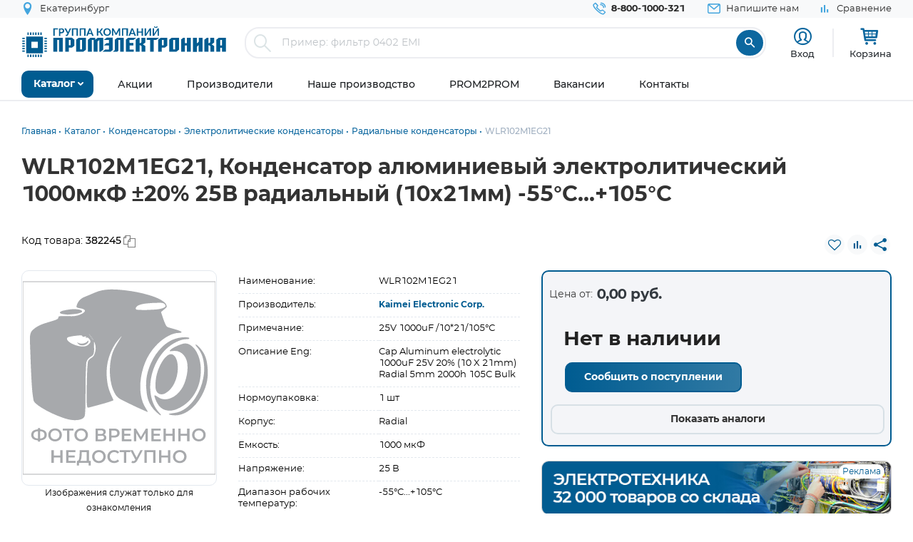

--- FILE ---
content_type: text/html; charset=UTF-8
request_url: https://www.promelec.ru/product/382245/
body_size: 32388
content:


<!DOCTYPE html>
<html xmlns="http://www.w3.org/1999/xhtml" lang="ru">
<head>
    <meta http-equiv="Content-Type" content="text/html; charset=utf-8" />
    <meta name="format-detection" content="telephone=no">
    <meta name="viewport" content="width=device-width, initial-scale=1, maximum-scale=5">
    <title>WLR102M1EG21, Конденсатор алюминиевый электролитический 1000мкФ ±20% 25В радиальный (10х21мм) -55°C...+105°C Kaimei Electronic Corp. купить оптом и в розницу</title>
    <meta name="description" content="WLR102M1EG21, Конденсатор алюминиевый электролитический 1000мкФ ±20% 25В радиальный (10х21мм) -55°C...+105°C, производитель: Kaimei Electronic Corp., корпус: Radial в наличии. Оптом или в розницу с доставкой по России, Казахстану, Белорусии" />
    <meta name="keywords" content="" />
    <meta name="theme-color" content="#0c679f">
    <meta name="color-scheme" content="light"> 

            <meta property="og:title" content="WLR102M1EG21, Конденсатор алюминиевый электролитический 1000мкФ ±20% 25В радиальный (10х21мм) -55°C...+105°C Kaimei Electronic Corp. купить оптом и в розницу"/>
        <meta property="og:type" content="product">
                    <meta property="og:url" content="https://www.promelec.ru/product/382245/"/>
     
            
	<link rel="manifest" href="/icon/manifest.json">
	<link rel="apple-touch-icon" sizes="180x180" href="/icon/apple-icon-180x180.png">
    <link rel="icon" type="image/x-icon" href="https://www.promelec.ru/assets/ws2-bc715fc5/img/favicon.ico" />
		<link rel="canonical" href="https://www.promelec.ru/product/382245/" />
		<link rel="dns-prefetch" href="https://mc.yandex.ru/">
	<link rel="preconnect" href="https://mc.yandex.ru/" >
	<link rel="preload" as="font" href="https://www.promelec.ru/assets/ws2-bc715fc5/fonts/Montserrat-Regular/Montserrat-Regular.woff2" type="font/woff2" crossorigin="anonymous">
	<link rel="preload" as="font" href="https://www.promelec.ru/assets/ws2-bc715fc5/fonts/Montserrat-Bold/Montserrat-Bold.woff2" type="font/woff2" crossorigin="anonymous">
	<link rel="preload" as="font" href="https://www.promelec.ru/assets/ws2-bc715fc5/fonts/Montserrat-Medium/Montserrat-Medium.woff2" type="font/woff2" crossorigin="anonymous">
	<link rel="preload" as="font" href="https://www.promelec.ru/assets/ws2-bc715fc5/fonts/icomoon/icomoon.woff2?5k7ivm176" type="font/woff2" crossorigin="anonymous">
	
	<link rel="alternate" type="application/rss+xml" href="/news/rss/" title="Промэлектроника — Лента новостей">
    <style>
        .loaded .main-wrapper { visibility: hidden; opacity: 0;}.icon-load { background: url(https://www.promelec.ru/assets/ws2-bc715fc5/img/loader.gif) no-repeat left top; width: 40px; height: 40px; position: fixed; left: 50%; top: 50%; margin-left: -20px; margin-top: -20px; display: none; }.loaded .icon-load { display: block; }
    </style>
	<script type="application/ld+json">
    {
      "@context": "https://schema.org",
      "@type": "WebSite",
      "url": "https://www.promelec.ru/",
      "potentialAction": {
        "@type": "SearchAction",
        "target": "https://www.promelec.ru/search/?query={search_term_string}",
        "query-input": "required name=search_term_string"
      }
    }
    </script>
	
    <link href="https://www.promelec.ru/assets/ws2-bc715fc5/css/style.min.css?v=1769064273" rel="stylesheet">
<link href="https://www.promelec.ru/assets/ws2-bc715fc5/css/main.css?v=1768202773" rel="stylesheet">
<link href="https://www.promelec.ru/assets/ws2-bc715fc5/css/jquery.fancybox.min.css?v=1665733995" rel="stylesheet" defer="defer">
<link href="https://www.promelec.ru/assets/ws2-bc715fc5/css/product-card.css?v=1766748960" rel="stylesheet">
<link href="https://www.promelec.ru/assets/ws2-bc715fc5/css/share.css?v=1768817452" rel="stylesheet">
	<!-- Counters -->


<!-- Yandex.Metrika counter -->
<script type="text/javascript" >
   (function(m,e,t,r,i,k,a){m[i]=m[i]||function(){(m[i].a=m[i].a||[]).push(arguments)};
   m[i].l=1*new Date();
   for (var j = 0; j < document.scripts.length; j++) {if (document.scripts[j].src === r) { return; }}
   k=e.createElement(t),a=e.getElementsByTagName(t)[0],k.async=1,k.src=r,a.parentNode.insertBefore(k,a)})
   (window, document, "script", "https://mc.yandex.ru/metrika/tag.js", "ym");

   ym(17356369, "init", {
        clickmap:true,
        trackLinks:true,
        accurateTrackBounce:true,
        webvisor:false,
        userParams:{ip: "18.216.130.174"},
        ecommerce:"dataLayer"
   });
</script>
<noscript><div><img src="https://mc.yandex.ru/watch/17356369" style="position:absolute; left:-9999px;" alt="" /></div></noscript>
<!-- /Yandex.Metrika counter -->

<!-- Google tag (gtag.js) -->


<!-- Varioqub experiments -->
<script type="text/javascript">
    (function(e, x, pe, r, i, me, nt){
        e[i]=e[i]||function(){(e[i].a=e[i].a||[]).push(arguments)},
            me=x.createElement(pe),me.async=1,me.src=r,nt=x.getElementsByTagName(pe)[0],nt.parentNode.insertBefore(me,nt)})
    (window, document, 'script', 'https://abt.s3.yandex.net/expjs/latest/exp.js', 'ymab');
    ymab('metrika.17356369', 'init'/*, {clientFeatures}, {callback}*/);
</script>


</head>
<body class="loaded2">
<script>
    var assetPath = 'https://www.promelec.ru/assets/ws2-bc715fc5/js';
</script>


<!-- BEGIN BODY -->
<div class="main-wrapper">
    <!-- BEGIN HEADER -->
    <header class="inner-header">
    <div class="header-top">
        <div class="wrapper">
            <div class="row justify-content-between">
                <div class="col-6 col-md-4 header-top--left-col">
                    
                    <div class="header-city ">
    <a href="#cities_modal" class="js-fancybox header-nav__link" data-width="500">
        <i class="icon-location"></i>
        <span class="js-city-header header-nav__text">Екатеринбург</span>
    </a>
            <div class="drop-nav">
            <div class="drop-nav__cont">
                <div>
                    <div class="drop-nav__title">Ваш город Екатеринбург?</div>
                    <div class="header-city__buttons">
                        <a href="#" class="js-city-modal-link btn btn-red" data-id="86774" data-name="Екатеринбург">Да</a>
                        <a href="#cities_modal" class="js-fancybox">Нет, выбрать другой</a>
                    </div>
                </div>
            </div>
        </div>
    </div>
                </div>
                <div class="col-6 col-md-8 header-top--right-col ">
                    <ul class="header-nav ">
                        <li class="header-nav__item header-nav__item_phone ">
                            <a href="tel:88001000321" class="header-nav__link">
                                <i class="icon-call"></i>
                                <span class="header-nav__text">8-800-1000-321</span>
                            </a>
                        </li>
                        <li class="header-nav__item hide-mob">
                            <a href="#feedback_modal" class="header-nav__link js-fancybox">
                                <i class="icon-email"></i>
                                <span class="header-nav__text">Напишите нам</span>
                            </a>
                        </li>
                        
                                                                        
                        
                        

    <li class="header-nav__item hide-mob b">
        <a href="/compare/" class="header-nav__link compare-link ">
            <i class="icon-bar_chart"></i>
            <span class="header-nav__text">Сравнение</span>
        </a>
    </li>
                        
                        
                                            </ul>
                </div>
            </div>
        </div>
    </div>
    <div class="header-medium">
        <div class="wrapper">
            <a href="/">
                        <span class="logo">
                                <img src="https://www.promelec.ru/assets/ws2-bc715fc5/img/logo_Promelectronica_1.svg" width="288" height="43" class="js-lazy hide-mob" alt="Группа компания Промэлектроника">
                                <img src="https://www.promelec.ru/assets/ws2-bc715fc5/img/logo_Promelectronica_2.svg" width="40" height="40" class="js-lazy show-mob" alt="Группа компания Промэлектроника">
                        </span>
            </a>
            <div class="box-search">
                <form action="https://www.promelec.ru/search/" method="get">
                    <div class="indeterminate"></div>
                    <div class="search js-search">
                        <span class="search__icon"><i class="icon-search"></i></span>
                        <div class="search__fields">
                            <input id="live-search-input" name="query" type="text" class="search__input js-placeholder"
                                   placeholder="Пример: фильтр 0402 EMI" autocomplete="off" minlength="2" value="">
                            <div class="live-search-list"></div>
                        </div>
                        <input type="submit" class="search__btn" value="&#xe91e" style="font-family: 'icomoon';">
                                            </div>
                </form>
                <div class="header-search-results" id="searchResults">
                    <div class="header-search-results__inner">
                        <div class="header-search-results__list">
                            <a href="#" class="header-search-results__row header-search-results__row-head">
                                <div class="header-search-results__col col_1"><span class="nowrap">Наименование</span></div>
                                <div class="header-search-results__col col_2"><span class="nowrap">Корпус</span></div>
                                <div class="header-search-results__col col_3"><span class="nowrap">Цена от</span></div>
                                <div class="header-search-results__col col_4"><span class="nowrap">Наличие, шт.</span></div>
                                <div class="header-search-results__col col_5"><span class="nowrap">Под заказ, шт.</span></div>
                                <div class="header-search-results__col col_6"><span class="nowrap">Аналогов, шт.</span></div>
                            </a>
                        </div>
                        <div class="header-search-results__counts">
                            <div class="header-search-results__count">Показаны первые 0 результатов</div>
                            <a href="#" class="btn btn-sm btn-red btn_show-results">Все результаты</a>
                        </div>
                    </div>
                </div>
            </div>
            <div class="user-nav">
                <div class="user-nav__item">
    <ul class="login">
                    <li class="login__item" style="
                display: flex;
                flex-direction: column;
                align-items: center;
                font-size: 13px;
                line-height: 18px;">
                <a href="#login" class="login__icon js-fancybox" style="margin: 3px;" title="Вход"><i class="icon-user" style="font-size: 25px;"></i></a>

                <span class="login__item hide-mob">
                    <a href="#login" class="login__link js-fancybox">Вход</a>
                </span>
            </li>
            <!--<li class="login__item hide-mob">
                <a href="https://www.promelec.ru/reg/" class="login__link">Регистрация</a>
            </li>-->
            </ul>
</div>               
                
                <div class="user-nav__item">
    <a href="/basket/" class="user-basket" title="Корзина">
        <i class="icon-shopping-cart"></i>
        
        
        <span class="user-basket__text hide-mob">Корзина</span>
    </a>
</div>
                            </div>
            
            
            <div class="search-mob" id="searchMob">
                <div class="search-mob__inner">
                    <form action="https://www.promelec.ru/search/" method="get">
                        <input name="query"
                               type="text"
                               required
                               class="search-box"
                               autocomplete="off"
                               minlength="2"
                               placeholder="Введите наименование" value="">
                        <button class="reset-icon js-close-search" type="button"><i class="icon-close"></i></button>
                        <button type="submit" class="search__button"><i class="icon-search"></i></button>
                    </form>
                </div>
            </div>
        </div>
    </div>
    <div class="overlay-header" id="overlaySearch"></div>
    <div class="header-bottom">
        <div class="wrapper">
            <nav class="main-nav">
                <ul class="main-nav-list main-nav-catalog">
                    <li class="main-nav-list__item js-with-drop">
                        <a href="#" class="main-nav-list__link catBtn">
                            <span class="main-nav-list__text">Каталог</span>
                            <i class="icon-arrow-down"></i>
                        </a>

                        						
                        <div class="drop-nav">
    <div class="drop-nav__cont">
        <div class="drop-nav__col drop-nav__col_1">
            <ul class="drop-nav-list">
                <li class="drop-nav-list__item js-drop-nav">
                          <a href="/catalog/" data-title="Весь каталог"  class="drop-nav-list__link">
                            Весь каталог
                          </a>
                </li>
                                    <li class=" js-drop-nav">
                          <a href="/catalog/1/" idhref="1" data-u="/catalog/1/" data-id="1" data-title="Микросхемы" data-order="1" class="drop-nav-list__link">
                            Микросхемы
                            <i class="icon-arrow-right-bold"></i>
                        </a>
                    </li>
                                    <li class=" js-drop-nav">
                          <a href="/catalog/3/" idhref="2" data-u="/catalog/3/" data-id="3" data-title="Диоды и тиристоры" data-order="1" class="drop-nav-list__link">
                            Диоды и тиристоры
                            <i class="icon-arrow-right-bold"></i>
                        </a>
                    </li>
                                    <li class=" js-drop-nav">
                          <a href="/catalog/4/" idhref="3" data-u="/catalog/4/" data-id="4" data-title="Транзисторы" data-order="1" class="drop-nav-list__link">
                            Транзисторы
                            <i class="icon-arrow-right-bold"></i>
                        </a>
                    </li>
                                    <li class=" js-drop-nav">
                          <a href="/catalog/1961/" idhref="4" data-u="/catalog/1961/" data-id="1961" data-title="Оптоэлектроника" data-order="1" class="drop-nav-list__link">
                            Оптоэлектроника
                            <i class="icon-arrow-right-bold"></i>
                        </a>
                    </li>
                                    <li class=" js-drop-nav">
                          <a href="/catalog/5/" idhref="5" data-u="/catalog/5/" data-id="5" data-title="Конденсаторы" data-order="1" class="drop-nav-list__link">
                            Конденсаторы
                            <i class="icon-arrow-right-bold"></i>
                        </a>
                    </li>
                                    <li class=" js-drop-nav">
                          <a href="/catalog/6/" idhref="6" data-u="/catalog/6/" data-id="6" data-title="Резисторы" data-order="1" class="drop-nav-list__link">
                            Резисторы
                            <i class="icon-arrow-right-bold"></i>
                        </a>
                    </li>
                                    <li class=" js-drop-nav">
                          <a href="/catalog/1856/" idhref="7" data-u="/catalog/1856/" data-id="1856" data-title="Индуктивные компоненты" data-order="1" class="drop-nav-list__link">
                            Индуктивные компоненты
                            <i class="icon-arrow-right-bold"></i>
                        </a>
                    </li>
                                    <li class=" js-drop-nav">
                          <a href="/catalog/406/" idhref="8" data-u="/catalog/406/" data-id="406" data-title="Разъемы, Соединители" data-order="1" class="drop-nav-list__link">
                            Разъемы, Соединители
                            <i class="icon-arrow-right-bold"></i>
                        </a>
                    </li>
                                    <li class=" js-drop-nav">
                          <a href="/catalog/240/" idhref="9" data-u="/catalog/240/" data-id="240" data-title="Акустика" data-order="1" class="drop-nav-list__link">
                            Акустика
                            <i class="icon-arrow-right-bold"></i>
                        </a>
                    </li>
                                    <li class=" js-drop-nav">
                          <a href="/catalog/407/" idhref="10" data-u="/catalog/407/" data-id="407" data-title="Переключатели" data-order="1" class="drop-nav-list__link">
                            Переключатели
                            <i class="icon-arrow-right-bold"></i>
                        </a>
                    </li>
                                    <li class=" js-drop-nav">
                          <a href="/catalog/408/" idhref="11" data-u="/catalog/408/" data-id="408" data-title="Реле" data-order="1" class="drop-nav-list__link">
                            Реле
                            <i class="icon-arrow-right-bold"></i>
                        </a>
                    </li>
                                    <li class=" js-drop-nav">
                          <a href="/catalog/409/" idhref="12" data-u="/catalog/409/" data-id="409" data-title="Кварцы, фильтры, осцилляторы" data-order="1" class="drop-nav-list__link">
                            Кварцы, фильтры, осцилляторы
                            <i class="icon-arrow-right-bold"></i>
                        </a>
                    </li>
                                    <li class=" js-drop-nav">
                          <a href="/catalog/411/" idhref="13" data-u="/catalog/411/" data-id="411" data-title="Устройства защиты" data-order="1" class="drop-nav-list__link">
                            Устройства защиты
                            <i class="icon-arrow-right-bold"></i>
                        </a>
                    </li>
                                    <li class=" js-drop-nav">
                          <a href="/catalog/412/" idhref="14" data-u="/catalog/412/" data-id="412" data-title="Электромеханические компоненты" data-order="1" class="drop-nav-list__link">
                            Электромеханические компоненты
                            <i class="icon-arrow-right-bold"></i>
                        </a>
                    </li>
                                    <li class=" js-drop-nav">
                          <a href="/catalog/413/" idhref="15" data-u="/catalog/413/" data-id="413" data-title="Готовые изделия" data-order="1" class="drop-nav-list__link">
                            Готовые изделия
                            <i class="icon-arrow-right-bold"></i>
                        </a>
                    </li>
                                    <li class=" js-drop-nav">
                          <a href="/catalog/1699/" idhref="16" data-u="/catalog/1699/" data-id="1699" data-title="Источники питания" data-order="1" class="drop-nav-list__link">
                            Источники питания
                            <i class="icon-arrow-right-bold"></i>
                        </a>
                    </li>
                                    <li class=" js-drop-nav">
                          <a href="/catalog/1640/" idhref="17" data-u="/catalog/1640/" data-id="1640" data-title="Беспроводное оборудование" data-order="1" class="drop-nav-list__link">
                            Беспроводное оборудование
                            <i class="icon-arrow-right-bold"></i>
                        </a>
                    </li>
                                    <li class=" js-drop-nav">
                          <a href="/catalog/1712/" idhref="18" data-u="/catalog/1712/" data-id="1712" data-title="Промышленная автоматизация" data-order="1" class="drop-nav-list__link">
                            Промышленная автоматизация
                            <i class="icon-arrow-right-bold"></i>
                        </a>
                    </li>
                                    <li class=" js-drop-nav">
                          <a href="/catalog/1812/" idhref="19" data-u="/catalog/1812/" data-id="1812" data-title="Средства разработки, конструкторы" data-order="1" class="drop-nav-list__link">
                            Средства разработки, конструкторы
                            <i class="icon-arrow-right-bold"></i>
                        </a>
                    </li>
                                    <li class=" js-drop-nav">
                          <a href="/catalog/1770/" idhref="20" data-u="/catalog/1770/" data-id="1770" data-title="Датчики" data-order="1" class="drop-nav-list__link">
                            Датчики
                            <i class="icon-arrow-right-bold"></i>
                        </a>
                    </li>
                                    <li class=" js-drop-nav">
                          <a href="/catalog/1691/" idhref="21" data-u="/catalog/1691/" data-id="1691" data-title="Светотехнические изделия" data-order="1" class="drop-nav-list__link">
                            Светотехнические изделия
                            <i class="icon-arrow-right-bold"></i>
                        </a>
                    </li>
                                    <li class=" js-drop-nav">
                          <a href="/catalog/2082/" idhref="22" data-u="/catalog/2082/" data-id="2082" data-title="Измерительные приборы" data-order="1" class="drop-nav-list__link">
                            Измерительные приборы
                            <i class="icon-arrow-right-bold"></i>
                        </a>
                    </li>
                                    <li class=" js-drop-nav">
                          <a href="/catalog/2207/" idhref="23" data-u="/catalog/2207/" data-id="2207" data-title="Паяльное оборудование" data-order="1" class="drop-nav-list__link">
                            Паяльное оборудование
                            <i class="icon-arrow-right-bold"></i>
                        </a>
                    </li>
                                    <li class=" js-drop-nav">
                          <a href="/catalog/2543/" idhref="997" data-u="/catalog/2543/" data-id="2543" data-title="Заказные позиции" data-order="1" class="drop-nav-list__link">
                            Заказные позиции
                            <i class="icon-arrow-right-bold"></i>
                        </a>
                    </li>
                                    <li class=" js-drop-nav">
                          <a href="/catalog/5001738/" idhref="1145" data-u="/catalog/5001738/" data-id="5001738" data-title="Соединители для электротехники, компоненты АСУТП" data-order="1" class="drop-nav-list__link">
                            Соединители для электротехники, компоненты АСУТП
                            <i class="icon-arrow-right-bold"></i>
                        </a>
                    </li>
                                    <li class=" js-drop-nav">
                          <a href="/catalog/2738/" idhref="1406" data-u="/catalog/2738/" data-id="2738" data-title="Электротехника Degson" data-order="1" class="drop-nav-list__link">
                            Электротехника Degson
                            <i class="icon-arrow-right-bold"></i>
                        </a>
                    </li>
                                    <li class=" js-drop-nav">
                          <a href="/catalog/2805/" idhref="1890" data-u="/catalog/2805/" data-id="2805" data-title="Электрооборудование" data-order="1" class="drop-nav-list__link">
                            Электрооборудование
                            <i class="icon-arrow-right-bold"></i>
                        </a>
                    </li>
                                    <li class=" js-drop-nav">
                          <a href="/catalog/3272/" idhref="2319" data-u="/catalog/3272/" data-id="3272" data-title="Инструмент" data-order="1" class="drop-nav-list__link">
                            Инструмент
                            <i class="icon-arrow-right-bold"></i>
                        </a>
                    </li>
                                    <li class=" js-drop-nav">
                          <a href="/catalog/5203/" idhref="2469" data-u="/catalog/5203/" data-id="5203" data-title="Низковольтное оборудование" data-order="1" class="drop-nav-list__link">
                            Низковольтное оборудование
                            <i class="icon-arrow-right-bold"></i>
                        </a>
                    </li>
                                    <li class=" js-drop-nav">
                          <a href="/catalog/5290/" idhref="2542" data-u="/catalog/5290/" data-id="5290" data-title="Щитовое оборудование" data-order="1" class="drop-nav-list__link">
                            Щитовое оборудование
                            <i class="icon-arrow-right-bold"></i>
                        </a>
                    </li>
                                    <li class=" js-drop-nav">
                          <a href="/catalog/5162/" idhref="2554" data-u="/catalog/5162/" data-id="5162" data-title="Кабельно-проводниковая продукция и изделия для прокладки кабеля" data-order="1" class="drop-nav-list__link">
                            Кабельно-проводниковая продукция и изделия для прокладки кабеля
                            <i class="icon-arrow-right-bold"></i>
                        </a>
                    </li>
                                    <li class=" js-drop-nav">
                          <a href="/catalog/5307/" idhref="2666" data-u="/catalog/5307/" data-id="5307" data-title="Электроустановочное оборудование" data-order="1" class="drop-nav-list__link">
                            Электроустановочное оборудование
                            <i class="icon-arrow-right-bold"></i>
                        </a>
                    </li>
                                    <li class=" js-drop-nav">
                          <a href="/catalog/5481/" idhref="2747" data-u="/catalog/5481/" data-id="5481" data-title="Крепеж и метизы" data-order="1" class="drop-nav-list__link">
                            Крепеж и метизы
                            <i class="icon-arrow-right-bold"></i>
                        </a>
                    </li>
                                    <li class=" js-drop-nav">
                          <a href="/catalog/5471/" idhref="2748" data-u="/catalog/5471/" data-id="5471" data-title="Автоматизация" data-order="1" class="drop-nav-list__link">
                            Автоматизация
                            <i class="icon-arrow-right-bold"></i>
                        </a>
                    </li>
                            </ul>
        </div>
		<div class="drop-nav__col drop-nav__col_2"></div>
		<div class="drop-nav__col drop-nav__col_3"></div>
		
                           
                                </div>
</div>
						
                       

                    </li>
                </ul>


                <ul class="main-nav-list main-nav-mob">
                    <li class="main-nav-list__contact show-mob">
                        <ul class="header-nav">
                            <li class="header-nav__item header-nav__item_phone">
                                <a href="tel:88001000321" class="header-nav__link">
                                    <i class="icon-call"></i>
                                    <span class="header-nav__text">8 800 1000-321</span>
                                </a>
                            </li>
                            <li class="header-nav__item">
                                <a href="#feedback_modal" class="header-nav__link js-fancybox">
                                    <i class="icon-email"></i>
                                    <span class="header-nav__text">Напишите нам</span>
                                </a>
                            </li>
                        </ul>
                    </li>

                    
                            <li class="main-nav-list__item ">
        <a href="https://www.promelec.ru/discounts/" class="main-nav-list__link">
            <span class="main-nav-list__text">Акции</span>
                    </a>

        
    </li>
        <li class="main-nav-list__item ">
        <a href="https://www.promelec.ru/brands/" class="main-nav-list__link">
            <span class="main-nav-list__text">Производители</span>
                    </a>

        
    </li>
        <li class="main-nav-list__item ">
        <a href="https://www.promelec.ru/production/" class="main-nav-list__link">
            <span class="main-nav-list__text">Наше производство</span>
                    </a>

        
    </li>
        <li class="main-nav-list__item ">
        <a href="https://office.promelec.ru/info//" class="main-nav-list__link">
            <span class="main-nav-list__text">PROM2PROM</span>
                    </a>

        
    </li>
        <li class="main-nav-list__item ">
        <a href="https://www.promelec.ru/jobs/" class="main-nav-list__link">
            <span class="main-nav-list__text">Вакансии</span>
                    </a>

        
    </li>
        <li class="main-nav-list__item ">
        <a href="https://www.promelec.ru/contacts/" class="main-nav-list__link">
            <span class="main-nav-list__text">Контакты</span>
                    </a>

        
    </li>


                </ul>
                <a href="#" class="button-nav show-tablet js-button-nav">
                    <span class="button-nav__text">Меню</span>
                    <span class="button-nav__icon">
                            <span></span>
                            <span></span>
                            <span></span>
                            </span>
                </a>
            </nav>
        </div>
    </div>
</header>
    <!-- HEADER EOF   -->
    
    <!-- BEGIN CONTENT -->
    <main class="content">
        <div class="wrapper">

            
            <div class="box-bread-crumbs">
    <ul class="bread-crambs" itemscope itemtype="https://schema.org/BreadcrumbList">
		        			            <li class="bread-crambs__item" itemprop="itemListElement" itemscope itemtype="https://schema.org/ListItem">
                                    <a href="/" class="bread-crambs__link " itemprop="item"><span itemprop="name">Главная</span></a><meta itemprop="position" content="1" />
                                                </li>
        			            <li class="bread-crambs__item" itemprop="itemListElement" itemscope itemtype="https://schema.org/ListItem">
                                    <a href="/catalog/" class="bread-crambs__link " itemprop="item"><span itemprop="name">Каталог</span></a><meta itemprop="position" content="2" />
                                                </li>
        			            <li class="bread-crambs__item" itemprop="itemListElement" itemscope itemtype="https://schema.org/ListItem">
                                    <a href="/catalog/5/" class="bread-crambs__link " itemprop="item"><span itemprop="name">Конденсаторы</span></a><meta itemprop="position" content="3" />
                                                </li>
        			            <li class="bread-crambs__item" itemprop="itemListElement" itemscope itemtype="https://schema.org/ListItem">
                                    <a href="/catalog/5/46/" class="bread-crambs__link " itemprop="item"><span itemprop="name">Электролитические конденсаторы</span></a><meta itemprop="position" content="4" />
                                                </li>
        			            <li class="bread-crambs__item" itemprop="itemListElement" itemscope itemtype="https://schema.org/ListItem">
                                    <a href="/catalog/5/46/55/" class="bread-crambs__link " itemprop="item"><span itemprop="name">Радиальные конденсаторы</span></a><meta itemprop="position" content="5" />
                                                </li>
        			            <li class="bread-crambs__item" itemprop="itemListElement" itemscope itemtype="https://schema.org/ListItem">
                                   <span itemprop="name">WLR102M1EG21</span><meta itemprop="position" content="6" />
                            </li>
            </ul>
</div>
    
<style> 
@media screen and (max-width: 767px) {
 
    .box-bread-crumbs {
            background-color: var(--gray-light);
    padding: 10px;
    margin: 10px 0;
    border-radius: var(--radius);
    }
    
    
 .bread-crambs__item, .bread-crambs__item:first-child {
        display: inline-block;
    }
    .bread-crambs__item a::after {
        content: "";
    }
 .bread-crambs__item:not(:nth-last-child(2)) {
        display: inline-block;
       display: none; 
    }
 .bread-crambs__item::before {
        font-family: icomoon;
        content: "\e901";
    }   
}
</style>    

                
    
           

<!-- Дата обновления: 27.01.2026 00:10 -->
    
    <div class="cardBox">
        <div class="title_big">
            <div class="card-container">
                <h1>WLR102M1EG21, Конденсатор алюминиевый электролитический 1000мкФ ±20% 25В радиальный (10х21мм) -55°C...+105°C</h1>
            </div>
        </div>
        <div class="card-container">
            <div class="row" style="    padding: 20px 0;">
                <div class="col-6">
                     <div class="code">
                            <p style="padding-right: 10px;">Код товара: <span
                                        class="textToCopy"> 382245</span></p>

                        </div>
                </div>
                <div class="col-6">
                    <div class="top_inf_group line_tools">
                       
                        <div class="code second_c">
                                                            <a href="#" class="js-fvAdd" title="Добавить в избранное" data-good="129562"><i class="icon-heart-o"></i></a>
                                                    </div>
                         <div class="code second_c">
                                                             <a href="#" class="js-compareAdd " title="Добавить для сравнения" data-cat="231" data-good="129562"><i class="icon-bar_chart"></i></a>

                                                     </div>                
                                                                        <div class="code second_c">
                            <div class="share-wrapper">
                                <a class="share-button" id="shareButton">
                                    <i class="icon icon-share"></i>
                                </a>
                                <!-- Меню будет создано через JavaScript -->
                            </div>
                        </div>
                    </div>
                </div>
            </div>

            <div class="block_big_sec">
                <section class="home_block">
                    <div class="card-container">
                        <div class="about_block">
                            <div class="block_information row">
                                <div class="left_block col-12 col-md-12 col-lg-7">
                                    <div class="slide_group row">
                                        <div class="left_grpoup col-12 col-md-5">
                                            <div class="product-img-slider2"
                                                 style="max-width:330px; margin: 0 auto;    padding-bottom: 32px; /*margin-right: 24px; min-width:300px;*/">
                                               <div class="badge-list">
                                                                                               </div>
                                               <div class="popup-slider js-popup-slider ">
                                                                                                                                                                        <div class="popup-slider__item">
                                                                                                                                <img src="https://www.promelec.ru/assets/ws2-bc715fc5/img/no-photo.svg"
                                                                     width="300" height="300"
                                                                     style="max-width:calc(100% - 2px); display: block; margin: 0 auto;"
                                                                     alt="WLR102M1EG21, Конденсатор алюминиевый электролитический 1000мкФ ±20% 25В радиальный (10х21мм) -55°C...+105°C"/>
                                                            </div>
                                                                                                            
                                                </div>
                                                <div class="product-img_text"><p>Изображения служат только для ознакомления</p></div>
                                            </div>
                                        </div>
                                        <div class="right_group col-12 col-md-7">
                                            <div class="option-row">
                                                <div class="option-cell">
                                                    Наименование:
                                                </div>
                                                <div class="option-cell">
                                                    WLR102M1EG21
                                                </div>
                                            </div>
                                            <div class="option-row">
                                                <div class="option-cell">
                                                    Производитель:
                                                </div>
                                                <div class="option-cell">
                                                    <a href="https://www.promelec.ru/brands/kaimei-corp/"
                                                       class="popup-product-inf__name link-blue-bold">
                                                        Kaimei Electronic Corp.
                                                    </a>
                                                                                                    </div>
                                            </div>
                                                                                                                                        <div class="option-row">
                                                    <div class="option-cell">
                                                        Примечание:
                                                    </div>
                                                    <div class="option-cell">
                                                        25V 1000uF /10*21/105°С
                                                    </div>
                                                </div>
                                                                                                                                        <div class="option-row">
                                                    <div class="option-cell">
                                                        Описание Eng:
                                                    </div>
                                                    <div class="option-cell">
                                                        Cap Aluminum electrolytic 1000uF 25V 20% (10 X 21mm) Radial 5mm 2000h 105C Bulk
                                                    </div>
                                                </div>
                                                                                                                                    
                                                <div class="option-row">
                                                    <div class="option-cell">
                                                        Нормоупаковка:
                                                    </div>
                                                    <div class="option-cell">
                                                        1 шт
                                                    </div>
                                                </div>

                                                                                                                                        <div class="option-row">
                                                    <div class="option-cell">
                                                        Корпус:
                                                    </div>
                                                    <div class="option-cell">
                                                        Radial
                                                    </div>
                                                </div>

                                                                                            
                                                
                                            
                                                                                                    <div class="option-row">
                                                        <div class="option-cell">
                                                            Емкость:
                                                        </div>
                                                        <div class="option-cell">
                                                                                                                            1000 мкФ

                                                            
                                                                                                                        
                                                        </div>
                                                    </div>

                                                


                                            
                                                                                                    <div class="option-row">
                                                        <div class="option-cell">
                                                            Напряжение:
                                                        </div>
                                                        <div class="option-cell">
                                                                                                                            25 В

                                                            
                                                                                                                        
                                                        </div>
                                                    </div>

                                                


                                            
                                                                                                    <div class="option-row">
                                                        <div class="option-cell">
                                                            Диапазон рабочих температур:
                                                        </div>
                                                        <div class="option-cell">
                                                                                                                            -55°C...+105°C

                                                            
                                                                                                                        
                                                        </div>
                                                    </div>

                                                


                                            
                                                                                                    <div class="option-row">
                                                        <div class="option-cell">
                                                            Допуск:
                                                        </div>
                                                        <div class="option-cell">
                                                                                                                            ±20%

                                                            
                                                                                                                        
                                                        </div>
                                                    </div>

                                                


                                            
                                                                                                    <div class="option-row">
                                                        <div class="option-cell">
                                                            Размер, мм:
                                                        </div>
                                                        <div class="option-cell">
                                                                                                                            10x21

                                                            
                                                                                                                        
                                                        </div>
                                                    </div>

                                                


                                                                                        <div class="option-row">
                                                <div class="option-cell-100 " id="block-link">
                                                    <a href="#blockparam" class="link-blue-bold">Все характеристики</a><br/>                                                                                                        <a href="#description" class="link-blue-bold">Описание</a><br/>
                                                </div>
                                            </div>
                                                  
                                        </div>
                                    </div>
                                                                                                                                                                                    
                                </div>
                                <div class="right_big_block col-12 col-sm-12 col-md-12 col-lg-5">

                                    <div class="block_prices">
                                        <div class="js-product-tab-content js-product-price-avail">
                                            <div class="popup-product-table">                                                                                                <div class="price_from">
                                                    <p>Цена от:</p>
                                                    <h3>0,00 руб.</h3>
                                                </div>
                                                
                                                    <div class="popup-product-table_no-qty-product">
                                                        <span class="no-qty-product_title">Нет в наличии</span>
                                                                                                                <div class="no-qty-product_link">
                                                            <br/>
                                                            <a href="#" class="table-list__link btn btn-red js-letter-me"
                                                               data-id="129562">Сообщить о
                                                                поступлении</a>
                                                        </div>

                                                    </div>
                                                
                                               
                                                                                                
                                                                                                    

                                                                                            </div>
                                            
                                                                                            <a href="#blockanalogs" class="btn btn-border btn-100" id ="btnAnalogList">Показать аналоги</a>
                                                                                    </div>
                                    </div>
                                                                      
                                    
                                                                                                    <div class="product-table__row-title hide-mob" style="padding: 20px 0 20px 0;">
                                        
                                        

		
		<a href="https://www.promelec.ru/news/3583/?utm_source=promelec&utm_medium=banner&utm_campaign=card" style="position: relative;">
                                            <div class="erid">Реклама<div class="erid-tip"><b>Рекламодатель:<br>ООО ТД «Промэлектроника»</b><br>erid: 2SDnje4DfoL</div></div>
                     
                    <img src="/fs/sources/15/79/d1/9a/48f3996cf2024bc99642ee67.jpg" alt="Электротехника – 32 000 товаров на складе" style="max-width: 100%; border-radius: var(--radius, 10px);border:1px solid #ccc"/>
		</a>
		
		

                                    </div>
                                   

                                </div>
                            </div>
                        </div>
                    </div>
                </section>
                <section class="tab_block block-middle-menu" id="tab_group">
                    <div class="card-container">
                        <div class="wrapper">
                            <div class="about_block">
                                <div class="tabs card-container" id="middle-menu">
                                    <a href="#blockparam" class="active">Технические
                                        параметры</a>                                     <a href="#description">Описание</a>
                                                                        <a href="#blockanalogs">Аналоги и замены</a>                                    <a href="#blockdelivery">Способы доставки</a>
                                </div>
                            </div>
                        </div>
                    </div>

                </section>
                                    <section class="param_block" id="blockparam">
                        <h2>Технические параметры</h2>
                        <div class="card-container">
                            <form id="options-select">
                                <input type="hidden" name="catUrl"
                                       value="https://www.promelec.ru/catalog/5/46/55/">
                                <div class="about_block">
                                                                        <div class="block_options">
                                        <div class="options_group row">
                                         
                                                                                                                            <div class="col-12 col-md-12 col-lg-6">
                                                                                                                                                            
                                                            <div class="options">
                                                                <p>Емкость</p>
                                                                <span>
                                                                                                                                                                                                                                <a title="Аналогичные товары у которых Емкость 1000 мкФ"
                                                               href="https://www.promelec.ru/catalog/5/46/55/p-1000-mkf/">1000 мкФ</a>
                                                                                                            
                                                                                                                                        
                                                    </span>
                                                                <label class="list-check__label">
                                                                    <input type="checkbox" class=""
                                                                           data-p="577"
                                                                           value="36623">
                                                                    <span class="list-check__icon"><i
                                                                                class="icon-chek"></i></span>
                                                                </label>
                                                            </div>
                                                        

                                                                                                                                                                                                                
                                                            <div class="options">
                                                                <p>Напряжение</p>
                                                                <span>
                                                                                                                                                                                                                                <a title="Аналогичные товары у которых Напряжение 25 В"
                                                               href="https://www.promelec.ru/catalog/5/46/55/?param-578=8573">25 В</a>
                                                                                                            
                                                                                                                                        
                                                    </span>
                                                                <label class="list-check__label">
                                                                    <input type="checkbox" class=""
                                                                           data-p="578"
                                                                           value="8573">
                                                                    <span class="list-check__icon"><i
                                                                                class="icon-chek"></i></span>
                                                                </label>
                                                            </div>
                                                        

                                                                                                                                                    </div>
                                                
                                                 
                                            
                                                                                    <div class="col-12 col-md-12 col-lg-6">
                                                                                                                                                            
                                                            <div class="options">
                                                                <p>Диапазон рабочих температур</p>
                                                                <span>
                                                                                                                                                                                                                                <a title="Аналогичные товары у которых Диапазон рабочих температур -55°C...+105°C"
                                                               href="https://www.promelec.ru/catalog/5/46/55/p--55c_105c/">-55°C...+105°C</a>
                                                                                                            
                                                                                                                                        
                                                    </span>
                                                                <label class="list-check__label">
                                                                    <input type="checkbox" class=""
                                                                           data-p="579"
                                                                           value="22530">
                                                                    <span class="list-check__icon"><i
                                                                                class="icon-chek"></i></span>
                                                                </label>
                                                            </div>
                                                        

                                                                                                                                                                                                                
                                                            <div class="options">
                                                                <p>Допуск</p>
                                                                <span>
                                                                                                                                                                                                                                <a title="Аналогичные товары у которых Допуск ±20%"
                                                               href="https://www.promelec.ru/catalog/5/46/55/?param-706=186">±20%</a>
                                                                                                            
                                                                                                                                        
                                                    </span>
                                                                <label class="list-check__label">
                                                                    <input type="checkbox" class=""
                                                                           data-p="706"
                                                                           value="186">
                                                                    <span class="list-check__icon"><i
                                                                                class="icon-chek"></i></span>
                                                                </label>
                                                            </div>
                                                        

                                                                                                                                                    </div>
                                                
                                                 
                                            
                                                                                    <div class="col-12 col-md-12 col-lg-6">
                                                                                                                                                            
                                                            <div class="options">
                                                                <p>Размер, мм</p>
                                                                <span>
                                                                                                                                                                                                                                <a title="Аналогичные товары у которых Размер, мм 10x21"
                                                               href="https://www.promelec.ru/catalog/5/46/55/p-10x21/">10x21</a>
                                                                                                            
                                                                                                                                        
                                                    </span>
                                                                <label class="list-check__label">
                                                                    <input type="checkbox" class=""
                                                                           data-p="707"
                                                                           value="26013">
                                                                    <span class="list-check__icon"><i
                                                                                class="icon-chek"></i></span>
                                                                </label>
                                                            </div>
                                                        

                                                                                                                                                                                                                                                        </div>
                                                
                                                 
                                            
                                        </div>
                                            
                                                                                                                                     <div class="options_group row">
                                                <div class="col-12 col-md-12 col-lg-6">
                                                    <div class="options">
                                                        <p>Корпус</p>
                                                        <span> 
                                                        <a title="Аналогичные товары у которых корпус Radial"
                                                           href="https://www.promelec.ru/catalog/5/46/55/body3-radial/">Radial</a>
                                                        </span>
                                                         <label class="list-check__label">
                                                                <input type="checkbox" class=""
                                                                       data-b3="body3"
                                                                       value="268">
                                                                <span class="list-check__icon"><i
                                                                            class="icon-chek"></i></span>
                                                        </label>
                                                    </div>
                                                </div>
                                                 </div>
                                                                                                                                                


                                    </div>
                                    <div class="last_a">
                                        <a href="#" id="options-select-btn" class="btn btn-border">Подобрать похожие</a>
                                    </div>
                                    <div id="result"></div>
                                    <script>

                                    </script>
                                </div>
                            </form>
                        </div>
                    </section>
                
                <section class="description" id="description">
                    <h2 id="view_p">Описание WLR102M1EG21</h2>
                    <div class="group_text">
                        <div class="text_block">
                                                            <p>Конденсатор алюминиевый электролитический 1000мкФ ±20% 25В радиальный (10х21мм) -55°C...+105°C</p>
                                                                                                                                        </div>
                        <div class="right_img">
                                                            <div class="popup-product-inf__right">
                                    <a href="https://www.promelec.ru/brands/kaimei-corp/"
                                       class="popup-product-inf__logo">
                                        <img src="https://www.promelec.ru/fs/cache/b7/06/f4/b6/3c85895b613ec8b96d400086.png" width="100" height="45"
                                             alt="Kaimei Electronic Corp.">
                                    </a>
                                </div>
                                                        <a href="https://www.promelec.ru/brands/kaimei-corp/"
                               class="popup-product-inf__name">

                                <h3><span style=" color: #005c91;">Kaimei Electronic Corp.</span></h3>
                            </a>
                                                        
                        </div>
                    </div>
                </section>
                                
                                <section class="analogues" id="blockanalogs">
                            <h2>Аналоги и возможные замены</h2>
        <div class="row">
	    <div class="col-12">
        
                        
            <!-- -->
            
            <!-- -->            
       		<div class="box-faset-list">

            	<div class="box-faset-list__left">

                <div class="table-goods-list-left">
                <div class="faset-list__category hide-mob"></div>
                <div class="table-list faset-table js-faset-table">
                    <div class="js-block">
                        <div class="js-items">
                                                                                                                                                                                        				                                								                                
                                                                                                        
                                
                                
                                <div class="table-list__item ">
                                    <div class="col-table col-table_1">
                                        <div class="product-preview">
                                           <div class="badge-list">
                                                                                        
                                                                                       </div>
                                                                                                                                                                                                                                                                                                                                                                        <a href="https://www.promelec.ru/product/367012/" >
                                                    <img  data-src="/fs/cache/9e/71/bc/cd/d3f43244e325fc85dc105c44.jpg" class="js-lazy product-img" alt="" style="background-color: #f4f5f8;"/>
                                                </a>
                                                                                                                                        
                                            <span class="product-preview__text">
                                                <a href="https://www.promelec.ru/product/367012/" class="product-preview__title link-title" title="JRB1E102M05001000210000B">JRB1E102M05001000210000B <span class='analogg-badge'>Полный аналог</span></a>
                                                                                                <span class="product-preview__code" style="padding-bottom: 12px;color: #303030;font-size: 12px;">Конденсатор алюминиевый электролитический 1000/25В  1021 105°С </span>       
                                                                                                <span class="product-preview__code hide-mob">Производитель: <i>JB Capacitors Company</i></span>
                                                
                                                
                                            </span>
                                        </div>
                                    </div>
                                                                                                                <div class="col-table col-table_2">
                                            <div class="col-table-amount" style="padding: 20px;width: 100%;">
                                                    <div style="display: flex;">
                                                            <div class="table-list__mob-title " style="font-size:12px; flex-grow: 1;">Наличие:</div>
                                                            <div class="table-list__counter" style="flex-grow: 1; text-align: right;"><span style="color: var(--price-color);">5 858</span> <span>шт</span></div><br/>
                                                    </div>
                                                    <div style="display: flex;">
                                                            <div class="table-list__mob-title " style="font-size:12px; flex-grow: 1;">Под заказ:</div>
                                                            <div class="table-list__counter" style="flex-grow: 1; text-align: right;"><span style="color: var(--price-color);">32 241</span> <span>шт</span></div>
                                                    </div>
                                                    
                                                                                                                                                    </div>
                                                                                    </div>
                                                                                <div class="col-table col-table_3">
                                            <div class="table-list__mob-title show-mob">Цена от:</div>
                                            <span class="table-list__price price-color">от 6,17<span class="rub">₽</span></span>
                                        </div>
                                        <div class="col-table col-table_5">
                                            <a data-fancybox="quick-basket" data-type="ajax"
                                               data-src="/directrequest/orders/basket/get-quick-add-to-basket-window.html/?id=121267"
                                               class="basket-icon-link   jsAddGoodsToBasketInList"><i class="icon-shopping-cart"></i></a>
                                        </div>
                                                                    </div>
                                                                                                                                                            				                                								                                
                                                                                                        
                                
                                
                                <div class="table-list__item ">
                                    <div class="col-table col-table_1">
                                        <div class="product-preview">
                                           <div class="badge-list">
                                                                                        
                                                                                       </div>
                                                                                                                                                                                                                                                                                                                                                                        <a href="https://www.promelec.ru/product/507753/" >
                                                    <img  data-src="/fs/cache/9f/50/a8/1f/2ad2368851f6964aa3d9d257.jpg" class="js-lazy product-img" alt="" style="background-color: #f4f5f8;"/>
                                                </a>
                                                                                                                                        
                                            <span class="product-preview__text">
                                                <a href="https://www.promelec.ru/product/507753/" class="product-preview__title link-title" title="KM102M1EBKJ1017VBK">KM102M1EBKJ1017VBK <span class='analogg-badge'>Полный аналог</span></a>
                                                                                                <span class="product-preview__code" style="padding-bottom: 12px;color: #303030;font-size: 12px;">Конденсатор алюминиевый электролитический 1000мкФ 25В ±20% (10х17мм) радиальный 5мм 2000час 105°C </span>       
                                                                                                <span class="product-preview__code hide-mob">Производитель: <i>Jiaweicheng Electronic Co., LTD</i></span>
                                                
                                                
                                            </span>
                                        </div>
                                    </div>
                                                                                                                <div class="col-table col-table_2">
                                            <div class="col-table-amount" style="padding: 20px;width: 100%;">
                                                    <div style="display: flex;">
                                                            <div class="table-list__mob-title " style="font-size:12px; flex-grow: 1;">Наличие:</div>
                                                            <div class="table-list__counter" style="flex-grow: 1; text-align: right;"><span style="color: var(--price-color);">34 031</span> <span>шт</span></div><br/>
                                                    </div>
                                                    <div style="display: flex;">
                                                            <div class="table-list__mob-title " style="font-size:12px; flex-grow: 1;">Под заказ:</div>
                                                            <div class="table-list__counter" style="flex-grow: 1; text-align: right;"><span style="color: var(--price-color);">2 000</span> <span>шт</span></div>
                                                    </div>
                                                    
                                                                                                                                                    </div>
                                                                                    </div>
                                                                                <div class="col-table col-table_3">
                                            <div class="table-list__mob-title show-mob">Цена от:</div>
                                            <span class="table-list__price price-color">от 4,19<span class="rub">₽</span></span>
                                        </div>
                                        <div class="col-table col-table_5">
                                            <a data-fancybox="quick-basket" data-type="ajax"
                                               data-src="/directrequest/orders/basket/get-quick-add-to-basket-window.html/?id=1166196"
                                               class="basket-icon-link   jsAddGoodsToBasketInList"><i class="icon-shopping-cart"></i></a>
                                        </div>
                                                                    </div>
                                                                                                                                                            				                                								                                
                                                                                                        
                                
                                
                                <div class="table-list__item table-list__item_label_orange">
                                    <div class="col-table col-table_1">
                                        <div class="product-preview">
                                           <div class="badge-list">
                                                                                        
                                                                                                                                                                                <span class="pr-badge badge-sale" title="Распродажа">Акция</span>
                                                                                       </div>
                                                                                                                                                                                                                                                                                                                                                                        <a href="https://www.promelec.ru/product/396385/" >
                                                    <img  data-src="/fs/cache/01/ae/37/34/2aaf23ced5e2b94928a1873d.jpg" class="js-lazy product-img" alt="" style="background-color: #f4f5f8;"/>
                                                </a>
                                                                                                                                        
                                            <span class="product-preview__text">
                                                <a href="https://www.promelec.ru/product/396385/" class="product-preview__title link-title" title="EXR102M25B">EXR102M25B <span  class='analogg-badge'>Функциональный аналог</span></a>
                                                                                                <span class="product-preview__code" style="padding-bottom: 12px;color: #303030;font-size: 12px;">Конденсатор алюминиевый электролитический 1000мкФ 25В ±20% (13 X 21мм) радиальный 5мм 0.045Ом 1350мА 5000час 105°С россыпь </span>       
                                                                                                <span class="product-preview__code hide-mob">Производитель: <i>HITANO</i></span>
                                                
                                                
                                            </span>
                                        </div>
                                    </div>
                                                                                                                <div class="col-table col-table_2">
                                            <div class="col-table-amount" style="padding: 20px;width: 100%;">
                                                    <div style="display: flex;">
                                                            <div class="table-list__mob-title " style="font-size:12px; flex-grow: 1;">Наличие:</div>
                                                            <div class="table-list__counter" style="flex-grow: 1; text-align: right;"><span style="color: var(--price-color);">1 315</span> <span>шт</span></div><br/>
                                                    </div>
                                                    <div style="display: flex;">
                                                            <div class="table-list__mob-title " style="font-size:12px; flex-grow: 1;">Под заказ:</div>
                                                            <div class="table-list__counter" style="flex-grow: 1; text-align: right;"><span style="color: var(--price-color);">31 710</span> <span>шт</span></div>
                                                    </div>
                                                    
                                                                                                                                                    </div>
                                                                                    </div>
                                                                                <div class="col-table col-table_3">
                                            <div class="table-list__mob-title show-mob">Цена от:</div>
                                            <span class="table-list__price price-color">от 10,80<span class="rub">₽</span></span>
                                        </div>
                                        <div class="col-table col-table_5">
                                            <a data-fancybox="quick-basket" data-type="ajax"
                                               data-src="/directrequest/orders/basket/get-quick-add-to-basket-window.html/?id=141458"
                                               class="basket-icon-link   jsAddGoodsToBasketInList"><i class="icon-shopping-cart"></i></a>
                                        </div>
                                                                    </div>
                                                                                                                                                            				                                								                                
                                                                                                        
                                
                                
                                <div class="table-list__item ">
                                    <div class="col-table col-table_1">
                                        <div class="product-preview">
                                           <div class="badge-list">
                                                                                        
                                                                                       </div>
                                                                                                                                                                                                                                                                                                                                                                        <a href="https://www.promelec.ru/product/379284/" >
                                                    <img  data-src="/fs/cache/43/4d/88/df/625732470f8b32f9381390a9.jpg" class="js-lazy product-img" alt="" style="background-color: #f4f5f8;"/>
                                                </a>
                                                                                                                                        
                                            <span class="product-preview__text">
                                                <a href="https://www.promelec.ru/product/379284/" class="product-preview__title link-title" title="JTK108M025S1GMH21L">JTK108M025S1GMH21L <span class='analogg-badge'>Полный аналог</span></a>
                                                                                                <span class="product-preview__code" style="padding-bottom: 12px;color: #303030;font-size: 12px;">Конденсатор алюминиевый электролитический 1000мкФ 25В  ±20% (10 х 21мм) радиальные выводы 5мм 790мА 2000час 105°С россыпь </span>       
                                                                                                <span class="product-preview__code hide-mob">Производитель: <i>Kaimei Electronic Corp.</i></span>
                                                
                                                
                                            </span>
                                        </div>
                                    </div>
                                                                                                                <div class="col-table col-table_2">
                                            <div class="col-table-amount" style="padding: 20px;width: 100%;">
                                                    <div style="display: flex;">
                                                            <div class="table-list__mob-title " style="font-size:12px; flex-grow: 1;">Наличие:</div>
                                                            <div class="table-list__counter" style="flex-grow: 1; text-align: right;"><span style="color: var(--price-color);">5 781</span> <span>шт</span></div><br/>
                                                    </div>
                                                    <div style="display: flex;">
                                                            <div class="table-list__mob-title " style="font-size:12px; flex-grow: 1;">Под заказ:</div>
                                                            <div class="table-list__counter" style="flex-grow: 1; text-align: right;"><span style="color: var(--price-color);">11 000</span> <span>шт</span></div>
                                                    </div>
                                                    
                                                                                                                                                    </div>
                                                                                    </div>
                                                                                <div class="col-table col-table_3">
                                            <div class="table-list__mob-title show-mob">Цена от:</div>
                                            <span class="table-list__price price-color">от 8,62<span class="rub">₽</span></span>
                                        </div>
                                        <div class="col-table col-table_5">
                                            <a data-fancybox="quick-basket" data-type="ajax"
                                               data-src="/directrequest/orders/basket/get-quick-add-to-basket-window.html/?id=128400"
                                               class="basket-icon-link   jsAddGoodsToBasketInList"><i class="icon-shopping-cart"></i></a>
                                        </div>
                                                                    </div>
                                                                                                                                                            				                                								                                
                                                                                                        
                                
                                
                                <div class="table-list__item ">
                                    <div class="col-table col-table_1">
                                        <div class="product-preview">
                                           <div class="badge-list">
                                                                                        
                                                                                       </div>
                                                                                                                                                                                                                                                                                                                                                                        <a href="https://www.promelec.ru/product/395966/" >
                                                    <img  data-src="/fs/cache/f8/6e/f0/4e/d893e877b40a5ce778aa491b.jpg" class="js-lazy product-img" alt="" style="background-color: #f4f5f8;"/>
                                                </a>
                                                                                                                                        
                                            <span class="product-preview__text">
                                                <a href="https://www.promelec.ru/product/395966/" class="product-preview__title link-title" title="ECR102M25B">ECR102M25B <span  class='analogg-badge'>Функциональный аналог</span></a>
                                                                                                <span class="product-preview__code" style="padding-bottom: 12px;color: #303030;font-size: 12px;">Конденсатор алюминиевый электролитический 1000мкФ 25В  ±20% (10 х 21мм) радиальные выводы 5мм 1050мА 2000час 85°С россыпь </span>       
                                                                                                <span class="product-preview__code hide-mob">Производитель: <i>HITANO</i></span>
                                                
                                                
                                            </span>
                                        </div>
                                    </div>
                                                                                                                <div class="col-table col-table_2">
                                            <div class="col-table-amount" style="padding: 20px;width: 100%;">
                                                    <div style="display: flex;">
                                                            <div class="table-list__mob-title " style="font-size:12px; flex-grow: 1;">Наличие:</div>
                                                            <div class="table-list__counter" style="flex-grow: 1; text-align: right;"><span style="color: var(--price-color);">4 181</span> <span>шт</span></div><br/>
                                                    </div>
                                                    <div style="display: flex;">
                                                            <div class="table-list__mob-title " style="font-size:12px; flex-grow: 1;">Под заказ:</div>
                                                            <div class="table-list__counter" style="flex-grow: 1; text-align: right;"><span style="color: var(--price-color);">11 685</span> <span>шт</span></div>
                                                    </div>
                                                    
                                                                                                                                                    </div>
                                                                                    </div>
                                                                                <div class="col-table col-table_3">
                                            <div class="table-list__mob-title show-mob">Цена от:</div>
                                            <span class="table-list__price price-color">от 6,47<span class="rub">₽</span></span>
                                        </div>
                                        <div class="col-table col-table_5">
                                            <a data-fancybox="quick-basket" data-type="ajax"
                                               data-src="/directrequest/orders/basket/get-quick-add-to-basket-window.html/?id=141196"
                                               class="basket-icon-link   jsAddGoodsToBasketInList"><i class="icon-shopping-cart"></i></a>
                                        </div>
                                                                    </div>
                                                                                                                                                            				                                								                                
                                                                                                        
                                
                                
                                <div class="table-list__item ">
                                    <div class="col-table col-table_1">
                                        <div class="product-preview">
                                           <div class="badge-list">
                                                                                        
                                                                                       </div>
                                                                                                                                                                                                                                                                                                                                                                        <a href="https://www.promelec.ru/product/568386/" >
                                                    <img  data-src="/fs/cache/a0/3b/6c/01/485b8b775031534214402a8e.jpg" class="js-lazy product-img" alt="" style="background-color: #f4f5f8;"/>
                                                </a>
                                                                                                                                        
                                            <span class="product-preview__text">
                                                <a href="https://www.promelec.ru/product/568386/" class="product-preview__title link-title" title="SK025M102G20PKKKS00R">SK025M102G20PKKKS00R <span  class='analogg-badge'>Функциональный аналог</span></a>
                                                                                                <span class="product-preview__code" style="padding-bottom: 12px;color: #303030;font-size: 12px;">Конденсатор алюминиевый электролитический радиальный 1000мкФ 25В ±20% 10*20 P:5мм 750мА 2000ч 105C </span>       
                                                                                                <span class="product-preview__code hide-mob">Производитель: <i>KUAN KUN ELECTRONIC ENTERPRISE CO., Ltd</i></span>
                                                
                                                
                                            </span>
                                        </div>
                                    </div>
                                                                                                                <div class="col-table col-table_2">
                                            <div class="col-table-amount" style="padding: 20px;width: 100%;">
                                                    <div style="display: flex;">
                                                            <div class="table-list__mob-title " style="font-size:12px; flex-grow: 1;">Наличие:</div>
                                                            <div class="table-list__counter" style="flex-grow: 1; text-align: right;"><span style="color: var(--price-color);">5 468</span> <span>шт</span></div><br/>
                                                    </div>
                                                    <div style="display: flex;">
                                                            <div class="table-list__mob-title " style="font-size:12px; flex-grow: 1;">Под заказ:</div>
                                                            <div class="table-list__counter" style="flex-grow: 1; text-align: right;"><span style="color: var(--price-color);">7 663</span> <span>шт</span></div>
                                                    </div>
                                                    
                                                                                                                                                    </div>
                                                                                    </div>
                                                                                <div class="col-table col-table_3">
                                            <div class="table-list__mob-title show-mob">Цена от:</div>
                                            <span class="table-list__price price-color">от 5,53<span class="rub">₽</span></span>
                                        </div>
                                        <div class="col-table col-table_5">
                                            <a data-fancybox="quick-basket" data-type="ajax"
                                               data-src="/directrequest/orders/basket/get-quick-add-to-basket-window.html/?id=1230853"
                                               class="basket-icon-link   jsAddGoodsToBasketInList"><i class="icon-shopping-cart"></i></a>
                                        </div>
                                                                    </div>
                                                                                                                                                            				                                								                                
                                                                                                        
                                
                                
                                <div class="table-list__item ">
                                    <div class="col-table col-table_1">
                                        <div class="product-preview">
                                           <div class="badge-list">
                                                                                        
                                                                                       </div>
                                                                                                                                                                                                                                                                                                                                                                        <a href="https://www.promelec.ru/product/530128/" >
                                                    <img  data-src="/fs/cache/36/f5/76/ff/d0f7fc8fbcfac93d8a8e39af.jpg" class="js-lazy product-img" alt="" style="background-color: #f4f5f8;"/>
                                                </a>
                                                                                                                                        
                                            <span class="product-preview__text">
                                                <a href="https://www.promelec.ru/product/530128/" class="product-preview__title link-title" title="TS14011E102MSB0B0R">TS14011E102MSB0B0R <span class='analogg-badge'>Полный аналог</span></a>
                                                                                                <span class="product-preview__code" style="padding-bottom: 12px;color: #303030;font-size: 12px;">Конденсатор алюминиевый электролитический радиальный 1000мкФ 25В ±20% 10*21 P:5мм 500мА 2000ч 105°С </span>       
                                                                                                <span class="product-preview__code hide-mob">Производитель: <i>Suntan Technology Company Limited</i></span>
                                                
                                                
                                            </span>
                                        </div>
                                    </div>
                                                                                                                <div class="col-table col-table_2">
                                            <div class="col-table-amount" style="padding: 20px;width: 100%;">
                                                    <div style="display: flex;">
                                                            <div class="table-list__mob-title " style="font-size:12px; flex-grow: 1;">Наличие:</div>
                                                            <div class="table-list__counter" style="flex-grow: 1; text-align: right;"><span style="color: var(--price-color);">13 095</span> <span>шт</span></div><br/>
                                                    </div>
                                                    <div style="display: flex;">
                                                            <div class="table-list__mob-title " style="font-size:12px; flex-grow: 1;">Под заказ:</div>
                                                            <div class="table-list__counter" style="flex-grow: 1; text-align: right;"><span style="color: var(--price-color);">0</span> <span>шт</span></div>
                                                    </div>
                                                    
                                                                                                                                                    </div>
                                                                                    </div>
                                                                                <div class="col-table col-table_3">
                                            <div class="table-list__mob-title show-mob">Цена от:</div>
                                            <span class="table-list__price price-color">от 7,29<span class="rub">₽</span></span>
                                        </div>
                                        <div class="col-table col-table_5">
                                            <a data-fancybox="quick-basket" data-type="ajax"
                                               data-src="/directrequest/orders/basket/get-quick-add-to-basket-window.html/?id=1189050"
                                               class="basket-icon-link   jsAddGoodsToBasketInList"><i class="icon-shopping-cart"></i></a>
                                        </div>
                                                                    </div>
                                                                                                                                                            				                                								                                
                                                                                                        
                                
                                
                                <div class="table-list__item ">
                                    <div class="col-table col-table_1">
                                        <div class="product-preview">
                                           <div class="badge-list">
                                                                                        
                                                                                       </div>
                                                                                                                                                                                                                                                                                                                                                                        <a href="https://www.promelec.ru/product/396095/" >
                                                    <img  data-src="/fs/cache/f8/6e/f0/4e/d893e877b40a5ce778aa491b.jpg" class="js-lazy product-img" alt="" style="background-color: #f4f5f8;"/>
                                                </a>
                                                                                                                                        
                                            <span class="product-preview__text">
                                                <a href="https://www.promelec.ru/product/396095/" class="product-preview__title link-title" title="EHR102M25BA">EHR102M25BA <span class='analogg-badge'>Полный аналог</span></a>
                                                                                                <span class="product-preview__code" style="padding-bottom: 12px;color: #303030;font-size: 12px;">Конденсатор алюминиевый электролитический 1000мкФ 25В  ±20% (10 х 21мм) радиальные выводы 5мм 710мА 2000час 105°С россыпь </span>       
                                                                                                <span class="product-preview__code hide-mob">Производитель: <i>HITANO</i></span>
                                                
                                                
                                            </span>
                                        </div>
                                    </div>
                                                                                                                <div class="col-table col-table_2">
                                            <div class="col-table-amount" style="padding: 20px;width: 100%;">
                                                    <div style="display: flex;">
                                                            <div class="table-list__mob-title " style="font-size:12px; flex-grow: 1;">Наличие:</div>
                                                            <div class="table-list__counter" style="flex-grow: 1; text-align: right;"><span style="color: var(--price-color);">1 504</span> <span>шт</span></div><br/>
                                                    </div>
                                                    <div style="display: flex;">
                                                            <div class="table-list__mob-title " style="font-size:12px; flex-grow: 1;">Под заказ:</div>
                                                            <div class="table-list__counter" style="flex-grow: 1; text-align: right;"><span style="color: var(--price-color);">6 500</span> <span>шт</span></div>
                                                    </div>
                                                    
                                                                                                                                                    </div>
                                                                                    </div>
                                                                                <div class="col-table col-table_3">
                                            <div class="table-list__mob-title show-mob">Цена от:</div>
                                            <span class="table-list__price price-color">от 5,91<span class="rub">₽</span></span>
                                        </div>
                                        <div class="col-table col-table_5">
                                            <a data-fancybox="quick-basket" data-type="ajax"
                                               data-src="/directrequest/orders/basket/get-quick-add-to-basket-window.html/?id=141277"
                                               class="basket-icon-link   jsAddGoodsToBasketInList"><i class="icon-shopping-cart"></i></a>
                                        </div>
                                                                    </div>
                                                                                                                                                            				                                								                                
                                                                                                        
                                
                                
                                <div class="table-list__item table-list__item_label_orange">
                                    <div class="col-table col-table_1">
                                        <div class="product-preview">
                                           <div class="badge-list">
                                                                                        
                                                                                                                                                                                <span class="pr-badge badge-sale" title="Распродажа">Акция</span>
                                                                                       </div>
                                                                                                                                                                                                                                                                                                                                                                        <a href="https://www.promelec.ru/product/396206/" >
                                                    <img  data-src="/fs/cache/c0/99/52/4c/c8934bdde7edc0f68edd77b8.jpg" class="js-lazy product-img" alt="" style="background-color: #f4f5f8;"/>
                                                </a>
                                                                                                                                        
                                            <span class="product-preview__text">
                                                <a href="https://www.promelec.ru/product/396206/" class="product-preview__title link-title" title="ELR102M25B">ELR102M25B <span  class='analogg-badge'>Функциональный аналог</span></a>
                                                                                                <span class="product-preview__code" style="padding-bottom: 12px;color: #303030;font-size: 12px;">Конденсатор алюминиевый  электролитический 1000мкФ 25В ±20% (13 X 21мм) радиальные выводы 5мм 847мА 2000час 105°С россыпь </span>       
                                                                                                <span class="product-preview__code hide-mob">Производитель: <i>HITANO</i></span>
                                                
                                                
                                            </span>
                                        </div>
                                    </div>
                                                                                                                <div class="col-table col-table_2">
                                            <div class="col-table-amount" style="padding: 20px;width: 100%;">
                                                    <div style="display: flex;">
                                                            <div class="table-list__mob-title " style="font-size:12px; flex-grow: 1;">Наличие:</div>
                                                            <div class="table-list__counter" style="flex-grow: 1; text-align: right;"><span style="color: var(--price-color);">1 858</span> <span>шт</span></div><br/>
                                                    </div>
                                                    <div style="display: flex;">
                                                            <div class="table-list__mob-title " style="font-size:12px; flex-grow: 1;">Под заказ:</div>
                                                            <div class="table-list__counter" style="flex-grow: 1; text-align: right;"><span style="color: var(--price-color);">5 000</span> <span>шт</span></div>
                                                    </div>
                                                    
                                                                                                                                                    </div>
                                                                                    </div>
                                                                                <div class="col-table col-table_3">
                                            <div class="table-list__mob-title show-mob">Цена от:</div>
                                            <span class="table-list__price price-color">от 12,24<span class="rub">₽</span></span>
                                        </div>
                                        <div class="col-table col-table_5">
                                            <a data-fancybox="quick-basket" data-type="ajax"
                                               data-src="/directrequest/orders/basket/get-quick-add-to-basket-window.html/?id=141354"
                                               class="basket-icon-link   jsAddGoodsToBasketInList"><i class="icon-shopping-cart"></i></a>
                                        </div>
                                                                    </div>
                                                                                                                                                            				                                								                                
                                                                                                        
                                
                                
                                <div class="table-list__item ">
                                    <div class="col-table col-table_1">
                                        <div class="product-preview">
                                           <div class="badge-list">
                                                                                        
                                                                                       </div>
                                                                                                                                                                                                                                                                                                                                                                        <a href="https://www.promelec.ru/product/416702/" >
                                                    <img  data-src="/fs/cache/bc/0a/79/f7/de985c7de06b092446039277.jpg" class="js-lazy product-img" alt="" style="background-color: #f4f5f8;"/>
                                                </a>
                                                                                                                                        
                                            <span class="product-preview__text">
                                                <a href="https://www.promelec.ru/product/416702/" class="product-preview__title link-title" title="B41851A5108M000">B41851A5108M000 <span class='analogg-badge'>Полный аналог</span></a>
                                                                                                <span class="product-preview__code" style="padding-bottom: 12px;color: #303030;font-size: 12px;">Конденсатор алюминиевый электролитический 25В 1000мкФ ±20% (10х20мм) шаг радиальных выводов 5мм 0.27Ом 680мА 2000час105°С россыпь </span>       
                                                                                                <span class="product-preview__code hide-mob">Производитель: <i>TDK</i></span>
                                                
                                                
                                            </span>
                                        </div>
                                    </div>
                                                                                                                <div class="col-table col-table_2">
                                            <div class="col-table-amount" style="padding: 20px;width: 100%;">
                                                    <div style="display: flex;">
                                                            <div class="table-list__mob-title " style="font-size:12px; flex-grow: 1;">Наличие:</div>
                                                            <div class="table-list__counter" style="flex-grow: 1; text-align: right;"><span style="color: var(--price-color);">1 298</span> <span>шт</span></div><br/>
                                                    </div>
                                                    <div style="display: flex;">
                                                            <div class="table-list__mob-title " style="font-size:12px; flex-grow: 1;">Под заказ:</div>
                                                            <div class="table-list__counter" style="flex-grow: 1; text-align: right;"><span style="color: var(--price-color);">3 446</span> <span>шт</span></div>
                                                    </div>
                                                    
                                                                                                                                                    </div>
                                                                                    </div>
                                                                                <div class="col-table col-table_3">
                                            <div class="table-list__mob-title show-mob">Цена от:</div>
                                            <span class="table-list__price price-color">от 45,42<span class="rub">₽</span></span>
                                        </div>
                                        <div class="col-table col-table_5">
                                            <a data-fancybox="quick-basket" data-type="ajax"
                                               data-src="/directrequest/orders/basket/get-quick-add-to-basket-window.html/?id=168359"
                                               class="basket-icon-link   jsAddGoodsToBasketInList"><i class="icon-shopping-cart"></i></a>
                                        </div>
                                                                    </div>
                                                                                                                                                            				                                								                                
                                                                                                        
                                
                                
                                <div class="table-list__item ">
                                    <div class="col-table col-table_1">
                                        <div class="product-preview">
                                           <div class="badge-list">
                                                                                        
                                                                                       </div>
                                                                                                                                                                                                                                                                                                                                                                        <a href="https://www.promelec.ru/product/483161/" >
                                                    <img  data-src="/fs/cache/d1/d6/e8/b3/a8ef6103225dfa7d01c9d85c.jpg" class="js-lazy product-img" alt="" style="background-color: #f4f5f8;"/>
                                                </a>
                                                                                                                                        
                                            <span class="product-preview__text">
                                                <a href="https://www.promelec.ru/product/483161/" class="product-preview__title link-title" title="EEUFR1E102B">EEUFR1E102B <span  class='analogg-badge'>Функциональный аналог</span></a>
                                                                                                <span class="product-preview__code" style="padding-bottom: 12px;color: #303030;font-size: 12px;">Конденсатор алюминиевый электролитический 1000мкФ 25В 20% (10 X 20мм) радиальные выводы 5мм 2180мА 10000час 105°С Россыпь </span>       
                                                                                                <span class="product-preview__code hide-mob">Производитель: <i>Panasonic Industry Co., Ltd</i></span>
                                                
                                                
                                            </span>
                                        </div>
                                    </div>
                                                                                                                <div class="col-table col-table_2">
                                            <div class="col-table-amount" style="padding: 20px;width: 100%;">
                                                    <div style="display: flex;">
                                                            <div class="table-list__mob-title " style="font-size:12px; flex-grow: 1;">Наличие:</div>
                                                            <div class="table-list__counter" style="flex-grow: 1; text-align: right;"><span style="color: var(--price-color);">1 587</span> <span>шт</span></div><br/>
                                                    </div>
                                                    <div style="display: flex;">
                                                            <div class="table-list__mob-title " style="font-size:12px; flex-grow: 1;">Под заказ:</div>
                                                            <div class="table-list__counter" style="flex-grow: 1; text-align: right;"><span style="color: var(--price-color);">3 135</span> <span>шт</span></div>
                                                    </div>
                                                    
                                                                                                                                                    </div>
                                                                                    </div>
                                                                                <div class="col-table col-table_3">
                                            <div class="table-list__mob-title show-mob">Цена от:</div>
                                            <span class="table-list__price price-color">от 21,30<span class="rub">₽</span></span>
                                        </div>
                                        <div class="col-table col-table_5">
                                            <a data-fancybox="quick-basket" data-type="ajax"
                                               data-src="/directrequest/orders/basket/get-quick-add-to-basket-window.html/?id=1153775"
                                               class="basket-icon-link   jsAddGoodsToBasketInList"><i class="icon-shopping-cart"></i></a>
                                        </div>
                                                                    </div>
                                                                                                                                                            				                                								                                
                                                                                                        
                                
                                
                                <div class="table-list__item ">
                                    <div class="col-table col-table_1">
                                        <div class="product-preview">
                                           <div class="badge-list">
                                                                                        
                                                                                       </div>
                                                                                                                                                                                                                                                                                                                                                                        <a href="https://www.promelec.ru/product/530275/" >
                                                    <img  data-src="/fs/cache/69/11/68/e5/fa42cb075503ac8ef4214d20.jpg" class="js-lazy product-img" alt="" style="background-color: #f4f5f8;"/>
                                                </a>
                                                                                                                                        
                                            <span class="product-preview__text">
                                                <a href="https://www.promelec.ru/product/530275/" class="product-preview__title link-title" title="TS13DE1E102MSB0B0R">TS13DE1E102MSB0B0R <span  class='analogg-badge'>Функциональный аналог</span></a>
                                                                                                <span class="product-preview__code" style="padding-bottom: 12px;color: #303030;font-size: 12px;">Конденсатор алюминиевый электролитический радиальный 1000мкФ 25В ±20% 10*17 P:5мм 2000ч 85°C </span>       
                                                                                                <span class="product-preview__code hide-mob">Производитель: <i>Suntan Technology Company Limited</i></span>
                                                
                                                
                                            </span>
                                        </div>
                                    </div>
                                                                                                                <div class="col-table col-table_2">
                                            <div class="col-table-amount" style="padding: 20px;width: 100%;">
                                                    <div style="display: flex;">
                                                            <div class="table-list__mob-title " style="font-size:12px; flex-grow: 1;">Наличие:</div>
                                                            <div class="table-list__counter" style="flex-grow: 1; text-align: right;"><span style="color: var(--price-color);">4 398</span> <span>шт</span></div><br/>
                                                    </div>
                                                    <div style="display: flex;">
                                                            <div class="table-list__mob-title " style="font-size:12px; flex-grow: 1;">Под заказ:</div>
                                                            <div class="table-list__counter" style="flex-grow: 1; text-align: right;"><span style="color: var(--price-color);">0</span> <span>шт</span></div>
                                                    </div>
                                                    
                                                                                                                                                    </div>
                                                                                    </div>
                                                                                <div class="col-table col-table_3">
                                            <div class="table-list__mob-title show-mob">Цена от:</div>
                                            <span class="table-list__price price-color">от 7,24<span class="rub">₽</span></span>
                                        </div>
                                        <div class="col-table col-table_5">
                                            <a data-fancybox="quick-basket" data-type="ajax"
                                               data-src="/directrequest/orders/basket/get-quick-add-to-basket-window.html/?id=1189206"
                                               class="basket-icon-link   jsAddGoodsToBasketInList"><i class="icon-shopping-cart"></i></a>
                                        </div>
                                                                    </div>
                                                                                                                                                            				                                								                                
                                                                                                        
                                
                                
                                <div class="table-list__item ">
                                    <div class="col-table col-table_1">
                                        <div class="product-preview">
                                           <div class="badge-list">
                                                                                        
                                                                                       </div>
                                                                                                                                                                                                                                                                                                                                                                        <a href="https://www.promelec.ru/product/379175/" >
                                                    <img  data-src="/fs/cache/3e/90/5c/e1/d0aab2eaf9aa5b6c7e011099.jpg" class="js-lazy product-img" alt="" style="background-color: #f4f5f8;"/>
                                                </a>
                                                                                                                                        
                                            <span class="product-preview__text">
                                                <a href="https://www.promelec.ru/product/379175/" class="product-preview__title link-title" title="EEUFR1E102">EEUFR1E102 <span  class='analogg-badge'>Функциональный аналог</span></a>
                                                                                                <span class="product-preview__code" style="padding-bottom: 12px;color: #303030;font-size: 12px;">Конденсатор алюминиевый электролитический 1000мкФ 25В 20% (10 X 20мм) радиальные выводы 5мм 2180мА 10000час 105°С Россыпь </span>       
                                                                                                <span class="product-preview__code hide-mob">Производитель: <i>Panasonic Industry Co., Ltd</i></span>
                                                
                                                
                                            </span>
                                        </div>
                                    </div>
                                                                                                                <div class="col-table col-table_2">
                                            <div class="col-table-amount" style="padding: 20px;width: 100%;">
                                                    <div style="display: flex;">
                                                            <div class="table-list__mob-title " style="font-size:12px; flex-grow: 1;">Наличие:</div>
                                                            <div class="table-list__counter" style="flex-grow: 1; text-align: right;"><span style="color: var(--price-color);">1 183</span> <span>шт</span></div><br/>
                                                    </div>
                                                    <div style="display: flex;">
                                                            <div class="table-list__mob-title " style="font-size:12px; flex-grow: 1;">Под заказ:</div>
                                                            <div class="table-list__counter" style="flex-grow: 1; text-align: right;"><span style="color: var(--price-color);">3 120</span> <span>шт</span></div>
                                                    </div>
                                                    
                                                                                                                                                    </div>
                                                                                    </div>
                                                                                <div class="col-table col-table_3">
                                            <div class="table-list__mob-title show-mob">Цена от:</div>
                                            <span class="table-list__price price-color">от 33,40<span class="rub">₽</span></span>
                                        </div>
                                        <div class="col-table col-table_5">
                                            <a data-fancybox="quick-basket" data-type="ajax"
                                               data-src="/directrequest/orders/basket/get-quick-add-to-basket-window.html/?id=128327"
                                               class="basket-icon-link   jsAddGoodsToBasketInList"><i class="icon-shopping-cart"></i></a>
                                        </div>
                                                                    </div>
                                                                                                                                                            				                                								                                
                                                                                                        
                                
                                
                                <div class="table-list__item ">
                                    <div class="col-table col-table_1">
                                        <div class="product-preview">
                                           <div class="badge-list">
                                                                                        
                                                                                       </div>
                                                                                                                                                                                                                                                                                                                                                                        <a href="https://www.promelec.ru/product/414927/" class="product-preview__img">
                                                    <svg class="icon-preview-img">
                                                        <use xlink:href="https://www.promelec.ru/assets/ws2-bc715fc5/img/sprite.svg#preview-img"></use>
                                                    </svg>
                                                </a>
                                                                                        
                                            <span class="product-preview__text">
                                                <a href="https://www.promelec.ru/product/414927/" class="product-preview__title link-title" title="UHE1E102MHD6">UHE1E102MHD6 <span  class='analogg-badge'>Функциональный аналог</span></a>
                                                                                                <span class="product-preview__code" style="padding-bottom: 12px;color: #303030;font-size: 12px;">Конденсатор алюминиевый электролитический 1000мкФ 25В ±20% (12.5 X 20мм) радиальный 5мм 1900мА 10000час 105°С россыпь </span>       
                                                                                                <span class="product-preview__code hide-mob">Производитель: <i>NICHICON</i></span>
                                                
                                                
                                            </span>
                                        </div>
                                    </div>
                                                                                                                <div class="col-table col-table_2">
                                            <div class="col-table-amount" style="padding: 20px;width: 100%;">
                                                    <div style="display: flex;">
                                                            <div class="table-list__mob-title " style="font-size:12px; flex-grow: 1;">Наличие:</div>
                                                            <div class="table-list__counter" style="flex-grow: 1; text-align: right;"><span style="color: var(--price-color);">0</span> <span>шт</span></div><br/>
                                                    </div>
                                                    <div style="display: flex;">
                                                            <div class="table-list__mob-title " style="font-size:12px; flex-grow: 1;">Под заказ:</div>
                                                            <div class="table-list__counter" style="flex-grow: 1; text-align: right;"><span style="color: var(--price-color);">4 300</span> <span>шт</span></div>
                                                    </div>
                                                    
                                                                                                                                                    </div>
                                                                                    </div>
                                                                                <div class="col-table col-table_3">
                                            <div class="table-list__mob-title show-mob">Цена от:</div>
                                            <span class="table-list__price price-color">от 25,60<span class="rub">₽</span></span>
                                        </div>
                                        <div class="col-table col-table_5">
                                            <a data-fancybox="quick-basket" data-type="ajax"
                                               data-src="/directrequest/orders/basket/get-quick-add-to-basket-window.html/?id=166065"
                                               class="basket-icon-link   jsAddGoodsToBasketInList"><i class="icon-shopping-cart"></i></a>
                                        </div>
                                                                    </div>
                                                                                                                                                            				                                								                                
                                                                                                        
                                
                                
                                <div class="table-list__item ">
                                    <div class="col-table col-table_1">
                                        <div class="product-preview">
                                           <div class="badge-list">
                                                                                        
                                                                                       </div>
                                                                                                                                                                                                                                                                                                                                                                        <a href="https://www.promelec.ru/product/396306/" >
                                                    <img  data-src="/fs/cache/06/5b/ee/e8/4326cfb4bed7f299937acef2.jpg" class="js-lazy product-img" alt="" style="background-color: #f4f5f8;"/>
                                                </a>
                                                                                                                                        
                                            <span class="product-preview__text">
                                                <a href="https://www.promelec.ru/product/396306/" class="product-preview__title link-title" title="ESX102M25B">ESX102M25B <span  class='analogg-badge'>Функциональный аналог</span></a>
                                                                                                <span class="product-preview__code" style="padding-bottom: 12px;color: #303030;font-size: 12px;">Конденсатор алюминиевый электролитический 1000мкФ 25В ±20% (13 X 20мм) радиальный 5мм 0.039Ом 1530мА 5000час 105°С россыпь </span>       
                                                                                                <span class="product-preview__code hide-mob">Производитель: <i>HITANO</i></span>
                                                
                                                
                                            </span>
                                        </div>
                                    </div>
                                                                                                                <div class="col-table col-table_2">
                                            <div class="col-table-amount" style="padding: 20px;width: 100%;">
                                                    <div style="display: flex;">
                                                            <div class="table-list__mob-title " style="font-size:12px; flex-grow: 1;">Наличие:</div>
                                                            <div class="table-list__counter" style="flex-grow: 1; text-align: right;"><span style="color: var(--price-color);">0</span> <span>шт</span></div><br/>
                                                    </div>
                                                    <div style="display: flex;">
                                                            <div class="table-list__mob-title " style="font-size:12px; flex-grow: 1;">Под заказ:</div>
                                                            <div class="table-list__counter" style="flex-grow: 1; text-align: right;"><span style="color: var(--price-color);">3 400</span> <span>шт</span></div>
                                                    </div>
                                                    
                                                                                                                                                    </div>
                                                                                    </div>
                                                                                <div class="col-table col-table_3">
                                            <div class="table-list__mob-title show-mob">Цена от:</div>
                                            <span class="table-list__price price-color">от 11,42<span class="rub">₽</span></span>
                                        </div>
                                        <div class="col-table col-table_5">
                                            <a data-fancybox="quick-basket" data-type="ajax"
                                               data-src="/directrequest/orders/basket/get-quick-add-to-basket-window.html/?id=141410"
                                               class="basket-icon-link   jsAddGoodsToBasketInList"><i class="icon-shopping-cart"></i></a>
                                        </div>
                                                                    </div>
                                                                                                                                                            				                                								                                
                                                                                                        
                                
                                
                                <div class="table-list__item table-list__item_label_orange">
                                    <div class="col-table col-table_1">
                                        <div class="product-preview">
                                           <div class="badge-list">
                                                                                        
                                                                                                                                                                                <span class="pr-badge badge-sale" title="Распродажа">Акция</span>
                                                                                       </div>
                                                                                                                                                                                                                                                                                                                                                                        <a href="https://www.promelec.ru/product/367647/" >
                                                    <img  data-src="/fs/cache/60/ce/03/4e/e22dba37f4bf5bbb6ed6008d.jpg" class="js-lazy product-img" alt="" style="background-color: #f4f5f8;"/>
                                                </a>
                                                                                                                                        
                                            <span class="product-preview__text">
                                                <a href="https://www.promelec.ru/product/367647/" class="product-preview__title link-title" title="ECA1EHG102">ECA1EHG102 <span  class='analogg-badge'>Функциональный аналог</span></a>
                                                                                                <span class="product-preview__code" style="padding-bottom: 12px;color: #303030;font-size: 12px;">Конденсатор алюминиевый электролитический 1000мкФ 25В  ±20% (10 х 20мм) радиальные выводы 5мм 680мА 2000час 105°С лента в коробке </span>       
                                                                                                <span class="product-preview__code hide-mob">Производитель: <i>Panasonic Industry Co., Ltd</i></span>
                                                
                                                
                                            </span>
                                        </div>
                                    </div>
                                                                                                                <div class="col-table col-table_2">
                                            <div class="col-table-amount" style="padding: 20px;width: 100%;">
                                                    <div style="display: flex;">
                                                            <div class="table-list__mob-title " style="font-size:12px; flex-grow: 1;">Наличие:</div>
                                                            <div class="table-list__counter" style="flex-grow: 1; text-align: right;"><span style="color: var(--price-color);">239</span> <span>шт</span></div><br/>
                                                    </div>
                                                    <div style="display: flex;">
                                                            <div class="table-list__mob-title " style="font-size:12px; flex-grow: 1;">Под заказ:</div>
                                                            <div class="table-list__counter" style="flex-grow: 1; text-align: right;"><span style="color: var(--price-color);">1 840</span> <span>шт</span></div>
                                                    </div>
                                                    
                                                                                                                                                    </div>
                                                                                    </div>
                                                                                <div class="col-table col-table_3">
                                            <div class="table-list__mob-title show-mob">Цена от:</div>
                                            <span class="table-list__price price-color">от 35,72<span class="rub">₽</span></span>
                                        </div>
                                        <div class="col-table col-table_5">
                                            <a data-fancybox="quick-basket" data-type="ajax"
                                               data-src="/directrequest/orders/basket/get-quick-add-to-basket-window.html/?id=121700"
                                               class="basket-icon-link   jsAddGoodsToBasketInList"><i class="icon-shopping-cart"></i></a>
                                        </div>
                                                                    </div>
                                                                                                                                                            				                                								                                
                                                                                                        
                                
                                
                                <div class="table-list__item ">
                                    <div class="col-table col-table_1">
                                        <div class="product-preview">
                                           <div class="badge-list">
                                                                                        
                                                                                       </div>
                                                                                                                                                                                                                                                                                                                                                                        <a href="https://www.promelec.ru/product/396094/" class="product-preview__img">
                                                    <svg class="icon-preview-img">
                                                        <use xlink:href="https://www.promelec.ru/assets/ws2-bc715fc5/img/sprite.svg#preview-img"></use>
                                                    </svg>
                                                </a>
                                                                                        
                                            <span class="product-preview__text">
                                                <a href="https://www.promelec.ru/product/396094/" class="product-preview__title link-title" title="EHR102M25B">EHR102M25B <span  class='analogg-badge'>Функциональный аналог</span></a>
                                                                                                <span class="product-preview__code" style="padding-bottom: 12px;color: #303030;font-size: 12px;">Конденсатор алюминиевый электролитический 1000мкФ 25В  ±20% (13 х 21мм) радиальные выводы 5мм 770мА 2000час 105°С россыпь </span>       
                                                                                                <span class="product-preview__code hide-mob">Производитель: <i>HITANO</i></span>
                                                
                                                
                                            </span>
                                        </div>
                                    </div>
                                                                                                                <div class="col-table col-table_2">
                                            <div class="col-table-amount" style="padding: 20px;width: 100%;">
                                                    <div style="display: flex;">
                                                            <div class="table-list__mob-title " style="font-size:12px; flex-grow: 1;">Наличие:</div>
                                                            <div class="table-list__counter" style="flex-grow: 1; text-align: right;"><span style="color: var(--price-color);">0</span> <span>шт</span></div><br/>
                                                    </div>
                                                    <div style="display: flex;">
                                                            <div class="table-list__mob-title " style="font-size:12px; flex-grow: 1;">Под заказ:</div>
                                                            <div class="table-list__counter" style="flex-grow: 1; text-align: right;"><span style="color: var(--price-color);">2 000</span> <span>шт</span></div>
                                                    </div>
                                                    
                                                                                                                                                    </div>
                                                                                    </div>
                                                                                <div class="col-table col-table_3">
                                            <div class="table-list__mob-title show-mob">Цена от:</div>
                                            <span class="table-list__price price-color">от 9,06<span class="rub">₽</span></span>
                                        </div>
                                        <div class="col-table col-table_5">
                                            <a data-fancybox="quick-basket" data-type="ajax"
                                               data-src="/directrequest/orders/basket/get-quick-add-to-basket-window.html/?id=141276"
                                               class="basket-icon-link   jsAddGoodsToBasketInList"><i class="icon-shopping-cart"></i></a>
                                        </div>
                                                                    </div>
                                                                                                                                                            				                                								                                
                                                                                                        
                                
                                
                                <div class="table-list__item ">
                                    <div class="col-table col-table_1">
                                        <div class="product-preview">
                                           <div class="badge-list">
                                                                                        
                                                                                       </div>
                                                                                                                                                                                                                                                                                                                                                                        <a href="https://www.promelec.ru/product/151738/" >
                                                    <img  data-src="/fs/cache/e3/81/35/ac/54c13d5e1720337975ceb6a7.jpg" class="js-lazy product-img" alt="" style="background-color: #f4f5f8;"/>
                                                </a>
                                                                                                                                        
                                            <span class="product-preview__text">
                                                <a href="https://www.promelec.ru/product/151738/" class="product-preview__title link-title" title="WL-25-1000 / 10*20 comp">WL-25-1000 / 10*20 comp <span  class='analogg-badge'>Функциональный аналог</span></a>
                                                                                                <span class="product-preview__code" style="padding-bottom: 12px;color: #303030;font-size: 12px;">Конденсатор радиальный 1000мкФ 25В 10*20 -55°+105° </span>       
                                                                                                <span class="product-preview__code hide-mob">Производитель: <i>Kaimei Electronic Corp.</i></span>
                                                
                                                
                                            </span>
                                        </div>
                                    </div>
                                                                                                                <div class="col-table col-table_2">
                                            <div class="col-table-amount" style="padding: 20px;width: 100%;">
                                                    <div style="display: flex;">
                                                            <div class="table-list__mob-title " style="font-size:12px; flex-grow: 1;">Наличие:</div>
                                                            <div class="table-list__counter" style="flex-grow: 1; text-align: right;"><span style="color: var(--price-color);">1 890</span> <span>шт</span></div><br/>
                                                    </div>
                                                    <div style="display: flex;">
                                                            <div class="table-list__mob-title " style="font-size:12px; flex-grow: 1;">Под заказ:</div>
                                                            <div class="table-list__counter" style="flex-grow: 1; text-align: right;"><span style="color: var(--price-color);">0</span> <span>шт</span></div>
                                                    </div>
                                                    
                                                                                                                                                    </div>
                                                                                    </div>
                                                                                <div class="col-table col-table_3">
                                            <div class="table-list__mob-title show-mob">Цена от:</div>
                                            <span class="table-list__price price-color">от 15,43<span class="rub">₽</span></span>
                                        </div>
                                        <div class="col-table col-table_5">
                                            <a data-fancybox="quick-basket" data-type="ajax"
                                               data-src="/directrequest/orders/basket/get-quick-add-to-basket-window.html/?id=103983"
                                               class="basket-icon-link   jsAddGoodsToBasketInList"><i class="icon-shopping-cart"></i></a>
                                        </div>
                                                                    </div>
                                                                                                                                                            				                                								                                
                                                                                                        
                                
                                
                                <div class="table-list__item ">
                                    <div class="col-table col-table_1">
                                        <div class="product-preview">
                                           <div class="badge-list">
                                                                                        
                                                                                       </div>
                                                                                                                                                                                                                                                                                                                                                                        <a href="https://www.promelec.ru/product/385240/" >
                                                    <img  data-src="/fs/cache/85/98/d7/6d/291ed30e2d7efd773f67c4ec.jpg" class="js-lazy product-img" alt="" style="background-color: #f4f5f8;"/>
                                                </a>
                                                                                                                                        
                                            <span class="product-preview__text">
                                                <a href="https://www.promelec.ru/product/385240/" class="product-preview__title link-title" title="UPM1E102MHD">UPM1E102MHD <span  class='analogg-badge'>Функциональный аналог</span></a>
                                                                                                <span class="product-preview__code" style="padding-bottom: 12px;color: #303030;font-size: 12px;">Конденсатор алюминиевый электролитический 1000мкФ 25В  ±20% (12.5 х 25мм) радиальные выводы 5мм 1430мА 5000час 105°С автомобильного применения россыпь </span>       
                                                                                                <span class="product-preview__code hide-mob">Производитель: <i>NICHICON</i></span>
                                                
                                                
                                            </span>
                                        </div>
                                    </div>
                                                                                                                <div class="col-table col-table_2">
                                            <div class="col-table-amount" style="padding: 20px;width: 100%;">
                                                    <div style="display: flex;">
                                                            <div class="table-list__mob-title " style="font-size:12px; flex-grow: 1;">Наличие:</div>
                                                            <div class="table-list__counter" style="flex-grow: 1; text-align: right;"><span style="color: var(--price-color);">0</span> <span>шт</span></div><br/>
                                                    </div>
                                                    <div style="display: flex;">
                                                            <div class="table-list__mob-title " style="font-size:12px; flex-grow: 1;">Под заказ:</div>
                                                            <div class="table-list__counter" style="flex-grow: 1; text-align: right;"><span style="color: var(--price-color);">1 600</span> <span>шт</span></div>
                                                    </div>
                                                    
                                                                                                                                                    </div>
                                                                                    </div>
                                                                                <div class="col-table col-table_3">
                                            <div class="table-list__mob-title show-mob">Цена от:</div>
                                            <span class="table-list__price price-color">от 80,00<span class="rub">₽</span></span>
                                        </div>
                                        <div class="col-table col-table_5">
                                            <a data-fancybox="quick-basket" data-type="ajax"
                                               data-src="/directrequest/orders/basket/get-quick-add-to-basket-window.html/?id=130833"
                                               class="basket-icon-link   jsAddGoodsToBasketInList"><i class="icon-shopping-cart"></i></a>
                                        </div>
                                                                    </div>
                                                                                                                                                            				                                								                                
                                                                                                        
                                
                                
                                <div class="table-list__item table-list__item_label_orange">
                                    <div class="col-table col-table_1">
                                        <div class="product-preview">
                                           <div class="badge-list">
                                                                                        
                                                                                                                                                                                <span class="pr-badge badge-sale" title="Распродажа">Акция</span>
                                                                                       </div>
                                                                                                                                                                                                                                                                                                                                                                        <a href="https://www.promelec.ru/product/367570/" >
                                                    <img  data-src="/fs/cache/73/3c/59/f0/57aa5992e592c7474f998792.jpg" class="js-lazy product-img" alt="" style="background-color: #f4f5f8;"/>
                                                </a>
                                                                                                                                        
                                            <span class="product-preview__text">
                                                <a href="https://www.promelec.ru/product/367570/" class="product-preview__title link-title" title="EEUFC1E102">EEUFC1E102 <span  class='analogg-badge'>Функциональный аналог</span></a>
                                                                                                <span class="product-preview__code" style="padding-bottom: 12px;color: #303030;font-size: 12px;">Конденсатор радиальный алюминиевый 25В 1000мкФ 12.5*20 105°C </span>       
                                                                                                <span class="product-preview__code hide-mob">Производитель: <i>Panasonic Industry Co., Ltd</i></span>
                                                
                                                
                                            </span>
                                        </div>
                                    </div>
                                                                                                                <div class="col-table col-table_2">
                                            <div class="col-table-amount" style="padding: 20px;width: 100%;">
                                                    <div style="display: flex;">
                                                            <div class="table-list__mob-title " style="font-size:12px; flex-grow: 1;">Наличие:</div>
                                                            <div class="table-list__counter" style="flex-grow: 1; text-align: right;"><span style="color: var(--price-color);">1</span> <span>шт</span></div><br/>
                                                    </div>
                                                    <div style="display: flex;">
                                                            <div class="table-list__mob-title " style="font-size:12px; flex-grow: 1;">Под заказ:</div>
                                                            <div class="table-list__counter" style="flex-grow: 1; text-align: right;"><span style="color: var(--price-color);">1 366</span> <span>шт</span></div>
                                                    </div>
                                                    
                                                                                                                                                    </div>
                                                                                    </div>
                                                                                <div class="col-table col-table_3">
                                            <div class="table-list__mob-title show-mob">Цена от:</div>
                                            <span class="table-list__price price-color">от 26,91<span class="rub">₽</span></span>
                                        </div>
                                        <div class="col-table col-table_5">
                                            <a data-fancybox="quick-basket" data-type="ajax"
                                               data-src="/directrequest/orders/basket/get-quick-add-to-basket-window.html/?id=121642"
                                               class="basket-icon-link   jsAddGoodsToBasketInList"><i class="icon-shopping-cart"></i></a>
                                        </div>
                                                                    </div>
                                                                                                                                                            				                                								                                
                                                                                                        
                                
                                
                                <div class="table-list__item ">
                                    <div class="col-table col-table_1">
                                        <div class="product-preview">
                                           <div class="badge-list">
                                                                                        
                                                                                       </div>
                                                                                                                                                                                                                                                                                                                                                                        <a href="https://www.promelec.ru/product/347737/" >
                                                    <img  data-src="/fs/cache/04/f0/a8/92/0cb83f7dc4ff6596a73b411b.jpg" class="js-lazy product-img" alt="" style="background-color: #f4f5f8;"/>
                                                </a>
                                                                                                                                        
                                            <span class="product-preview__text">
                                                <a href="https://www.promelec.ru/product/347737/" class="product-preview__title link-title" title="RD1E108M10020BB">RD1E108M10020BB <span class='analogg-badge'>Полный аналог</span></a>
                                                                                                <span class="product-preview__code" style="padding-bottom: 12px;color: #303030;font-size: 12px;">Конденсатор алюминиевый электролитический 25В  1000мкФ /10*20/105° </span>       
                                                                                                <span class="product-preview__code hide-mob">Производитель: <i>SAMWHA Capacitor Group</i></span>
                                                
                                                
                                            </span>
                                        </div>
                                    </div>
                                                                                                                <div class="col-table col-table_2">
                                            <div class="col-table-amount" style="padding: 20px;width: 100%;">
                                                    <div style="display: flex;">
                                                            <div class="table-list__mob-title " style="font-size:12px; flex-grow: 1;">Наличие:</div>
                                                            <div class="table-list__counter" style="flex-grow: 1; text-align: right;"><span style="color: var(--price-color);">0</span> <span>шт</span></div><br/>
                                                    </div>
                                                    <div style="display: flex;">
                                                            <div class="table-list__mob-title " style="font-size:12px; flex-grow: 1;">Под заказ:</div>
                                                            <div class="table-list__counter" style="flex-grow: 1; text-align: right;"><span style="color: var(--price-color);">1 112</span> <span>шт</span></div>
                                                    </div>
                                                    
                                                                                                                                                    </div>
                                                                                    </div>
                                                                                <div class="col-table col-table_3">
                                            <div class="table-list__mob-title show-mob">Цена от:</div>
                                            <span class="table-list__price price-color">от 9,47<span class="rub">₽</span></span>
                                        </div>
                                        <div class="col-table col-table_5">
                                            <a data-fancybox="quick-basket" data-type="ajax"
                                               data-src="/directrequest/orders/basket/get-quick-add-to-basket-window.html/?id=109379"
                                               class="basket-icon-link   jsAddGoodsToBasketInList"><i class="icon-shopping-cart"></i></a>
                                        </div>
                                                                    </div>
                                                                                                                                                            				                                								                                
                                                                                                        
                                
                                
                                <div class="table-list__item ">
                                    <div class="col-table col-table_1">
                                        <div class="product-preview">
                                           <div class="badge-list">
                                                                                        
                                                                                       </div>
                                                                                                                                                                                                                                                                                                                                                                        <a href="https://www.promelec.ru/product/352450/" >
                                                    <img  data-src="/fs/cache/04/f0/a8/92/0cb83f7dc4ff6596a73b411b.jpg" class="js-lazy product-img" alt="" style="background-color: #f4f5f8;"/>
                                                </a>
                                                                                                                                        
                                            <span class="product-preview__text">
                                                <a href="https://www.promelec.ru/product/352450/" class="product-preview__title link-title" title="JTK108M025S1AMH20L">JTK108M025S1AMH20L <span  class='analogg-badge'>Функциональный аналог</span></a>
                                                                                                <span class="product-preview__code" style="padding-bottom: 12px;color: #303030;font-size: 12px;">Конденсатор радиальный алюминиевый 1000мкФ 25В 855mA 2000часов 10*20 -55°+105° </span>       
                                                                                                <span class="product-preview__code hide-mob">Производитель: <i>Kaimei Electronic Corp.</i></span>
                                                
                                                
                                            </span>
                                        </div>
                                    </div>
                                                                                                                <div class="col-table col-table_2">
                                            <div class="col-table-amount" style="padding: 20px;width: 100%;">
                                                    <div style="display: flex;">
                                                            <div class="table-list__mob-title " style="font-size:12px; flex-grow: 1;">Наличие:</div>
                                                            <div class="table-list__counter" style="flex-grow: 1; text-align: right;"><span style="color: var(--price-color);">1 000</span> <span>шт</span></div><br/>
                                                    </div>
                                                    <div style="display: flex;">
                                                            <div class="table-list__mob-title " style="font-size:12px; flex-grow: 1;">Под заказ:</div>
                                                            <div class="table-list__counter" style="flex-grow: 1; text-align: right;"><span style="color: var(--price-color);">0</span> <span>шт</span></div>
                                                    </div>
                                                    
                                                                                                                                                    </div>
                                                                                    </div>
                                                                                <div class="col-table col-table_3">
                                            <div class="table-list__mob-title show-mob">Цена от:</div>
                                            <span class="table-list__price price-color">от 13,28<span class="rub">₽</span></span>
                                        </div>
                                        <div class="col-table col-table_5">
                                            <a data-fancybox="quick-basket" data-type="ajax"
                                               data-src="/directrequest/orders/basket/get-quick-add-to-basket-window.html/?id=112208"
                                               class="basket-icon-link   jsAddGoodsToBasketInList"><i class="icon-shopping-cart"></i></a>
                                        </div>
                                                                    </div>
                                                                                                                                                            				                                								                                
                                                                                                        
                                
                                
                                <div class="table-list__item ">
                                    <div class="col-table col-table_1">
                                        <div class="product-preview">
                                           <div class="badge-list">
                                                                                        
                                                                                       </div>
                                                                                                                                                                                                                                                                                                                                                                        <a href="https://www.promelec.ru/product/381472/" >
                                                    <img  data-src="/fs/cache/28/15/f4/cf/acd21da30e8c5817f14dbdc1.jpg" class="js-lazy product-img" alt="" style="background-color: #f4f5f8;"/>
                                                </a>
                                                                                                                                        
                                            <span class="product-preview__text">
                                                <a href="https://www.promelec.ru/product/381472/" class="product-preview__title link-title" title="ECA1EM102">ECA1EM102 <span  class='analogg-badge'>Функциональный аналог</span></a>
                                                                                                <span class="product-preview__code" style="padding-bottom: 12px;color: #303030;font-size: 12px;">Конденсатор алюминиевый электролитический 1000мкФ 25В 20% (10 X 20мм) радиальные выводы 5мм 850мА 2000час 85°С автомобильного применения Россыпь </span>       
                                                                                                <span class="product-preview__code hide-mob">Производитель: <i>Panasonic Industry Co., Ltd</i></span>
                                                
                                                
                                            </span>
                                        </div>
                                    </div>
                                                                                                                <div class="col-table col-table_2">
                                            <div class="col-table-amount" style="padding: 20px;width: 100%;">
                                                    <div style="display: flex;">
                                                            <div class="table-list__mob-title " style="font-size:12px; flex-grow: 1;">Наличие:</div>
                                                            <div class="table-list__counter" style="flex-grow: 1; text-align: right;"><span style="color: var(--price-color);">0</span> <span>шт</span></div><br/>
                                                    </div>
                                                    <div style="display: flex;">
                                                            <div class="table-list__mob-title " style="font-size:12px; flex-grow: 1;">Под заказ:</div>
                                                            <div class="table-list__counter" style="flex-grow: 1; text-align: right;"><span style="color: var(--price-color);">150</span> <span>шт</span></div>
                                                    </div>
                                                    
                                                                                                                                                    </div>
                                                                                    </div>
                                                                                <div class="col-table col-table_3">
                                            <div class="table-list__mob-title show-mob">Цена от:</div>
                                            <span class="table-list__price price-color">от 33,71<span class="rub">₽</span></span>
                                        </div>
                                        <div class="col-table col-table_5">
                                            <a data-fancybox="quick-basket" data-type="ajax"
                                               data-src="/directrequest/orders/basket/get-quick-add-to-basket-window.html/?id=179557"
                                               class="basket-icon-link   jsAddGoodsToBasketInList"><i class="icon-shopping-cart"></i></a>
                                        </div>
                                                                    </div>
                                                                                                                                                            				                                								                                
                                                                                                        
                                
                                
                                <div class="table-list__item ">
                                    <div class="col-table col-table_1">
                                        <div class="product-preview">
                                           <div class="badge-list">
                                                                                        
                                                                                       </div>
                                                                                                                                                                                                                                                                                                                                                                        <a href="https://www.promelec.ru/product/382213/" class="product-preview__img">
                                                    <svg class="icon-preview-img">
                                                        <use xlink:href="https://www.promelec.ru/assets/ws2-bc715fc5/img/sprite.svg#preview-img"></use>
                                                    </svg>
                                                </a>
                                                                                        
                                            <span class="product-preview__text">
                                                <a href="https://www.promelec.ru/product/382213/" class="product-preview__title link-title" title="TKR102M1EG20">TKR102M1EG20 <span  class='analogg-badge'>Функциональный аналог</span></a>
                                                                                                <span class="product-preview__code" style="padding-bottom: 12px;color: #303030;font-size: 12px;">Конденсатор алюминиевый электролитический 1000мкФ 25В  ±20% (10 х 20мм) радиальные выводы 5мм 740мА 2000час 105°С </span>       
                                                                                                <span class="product-preview__code hide-mob">Производитель: <i>Kaimei Electronic Corp.</i></span>
                                                
                                                
                                            </span>
                                        </div>
                                    </div>
                                                                                                                <div class="col-table col-table_2-5">
                                            <a href="#" class="table-list__link js-letter-me" data-id="129545">Сообщить о поступлении</a>
                                        </div>
                                                                    </div>
                                                                                                                                                            				                                								                                
                                                                                                        
                                
                                
                                <div class="table-list__item ">
                                    <div class="col-table col-table_1">
                                        <div class="product-preview">
                                           <div class="badge-list">
                                                                                        
                                                                                       </div>
                                                                                                                                                                                                                                                                                                                                                                        <a href="https://www.promelec.ru/product/124474/" >
                                                    <img  data-src="/fs/cache/34/11/e4/4d/c5e6037e64e5e1bb22cda9a4.jpg" class="js-lazy product-img" alt="" style="background-color: #f4f5f8;"/>
                                                </a>
                                                                                                                                        
                                            <span class="product-preview__text">
                                                <a href="https://www.promelec.ru/product/124474/" class="product-preview__title link-title" title="SH025M1000B5S-1019">SH025M1000B5S-1019 <span class='analogg-badge'>Полный аналог</span></a>
                                                                                                <span class="product-preview__code" style="padding-bottom: 12px;color: #303030;font-size: 12px;">Конденсатор радиальный миниатюрный 1000мкФ 25В ±20% 855mA 10*19 105° </span>       
                                                                                                <span class="product-preview__code hide-mob">Производитель: <i>Yageo</i></span>
                                                
                                                
                                            </span>
                                        </div>
                                    </div>
                                                                                                                <div class="col-table col-table_2-3">
                                            <a href="https://t.me/+79221174916" target="_blank" class="table-list__link" data-id="24075">Связаться с инженером по применению</a>
                                        </div>
                                        <div class="col-table col-table_5">
                                            <a class="chatBtnTG2 " href="https://t.me/+79221174916" target="_blank" title="Начать чат с инженером в Telegram">
                                                <i class="icon-telegram"></i>
                                            </a>
                                        </div>
                                        
                                                                    </div>
                                                                                                                                                            				                                								                                
                                                                                                        
                                
                                
                                <div class="table-list__item ">
                                    <div class="col-table col-table_1">
                                        <div class="product-preview">
                                           <div class="badge-list">
                                                                                        
                                                                                       </div>
                                                                                                                                                                                                                                                                                                                                                                        <a href="https://www.promelec.ru/product/383336/" >
                                                    <img  data-src="/fs/cache/60/ce/03/4e/e22dba37f4bf5bbb6ed6008d.jpg" class="js-lazy product-img" alt="" style="background-color: #f4f5f8;"/>
                                                </a>
                                                                                                                                        
                                            <span class="product-preview__text">
                                                <a href="https://www.promelec.ru/product/383336/" class="product-preview__title link-title" title="ECA1EM102B">ECA1EM102B <span  class='analogg-badge'>Функциональный аналог</span></a>
                                                                                                <span class="product-preview__code" style="padding-bottom: 12px;color: #303030;font-size: 12px;">Конденсатор алюминиевый электролитический 1000мкФ 25В 20% (10 X 20мм) радиальные выводы 5мм 850мА 2000час 85°С автомобильного применения Лента в коробке </span>       
                                                                                                <span class="product-preview__code hide-mob">Производитель: <i>Panasonic Industry Co., Ltd</i></span>
                                                
                                                
                                            </span>
                                        </div>
                                    </div>
                                                                                                                <div class="col-table col-table_2-5">
                                            <a href="#" class="table-list__link js-letter-me" data-id="180748">Сообщить о поступлении</a>
                                        </div>
                                                                    </div>
                                                                                                                                                            				                                								                                
                                                                                                        
                                
                                
                                <div class="table-list__item ">
                                    <div class="col-table col-table_1">
                                        <div class="product-preview">
                                           <div class="badge-list">
                                                                                        
                                                                                       </div>
                                                                                                                                                                                                                                                                                                                                                                        <a href="https://www.promelec.ru/product/352359/" >
                                                    <img  data-src="/fs/cache/04/f0/a8/92/0cb83f7dc4ff6596a73b411b.jpg" class="js-lazy product-img" alt="" style="background-color: #f4f5f8;"/>
                                                </a>
                                                                                                                                        
                                            <span class="product-preview__text">
                                                <a href="https://www.promelec.ru/product/352359/" class="product-preview__title link-title" title="TKR102M1EG21M">TKR102M1EG21M <span class='analogg-badge'>Полный аналог</span></a>
                                                                                                <span class="product-preview__code" style="padding-bottom: 12px;color: #303030;font-size: 12px;">Конденсатор радиальный алюминиевый 1000мкФ 25В 855mA 2000часов 10*21 -55°+105° </span>       
                                                                                                <span class="product-preview__code hide-mob">Производитель: <i>Kaimei Electronic Corp.</i></span>
                                                
                                                
                                            </span>
                                        </div>
                                    </div>
                                                                                                                <div class="col-table col-table_2-5">
                                            <a href="#" class="table-list__link js-letter-me" data-id="112143">Сообщить о поступлении</a>
                                        </div>
                                                                    </div>
                                                                                                                                                            				                                								                                
                                                                                                        
                                
                                
                                <div class="table-list__item ">
                                    <div class="col-table col-table_1">
                                        <div class="product-preview">
                                           <div class="badge-list">
                                                                                        
                                                                                       </div>
                                                                                                                                                                                                                                                                                                                                                                        <a href="https://www.promelec.ru/product/322549/" >
                                                    <img  data-src="/fs/cache/25/cd/19/9e/8a575738b0117360df90f3ef.jpg" class="js-lazy product-img" alt="" style="background-color: #f4f5f8;"/>
                                                </a>
                                                                                                                                        
                                            <span class="product-preview__text">
                                                <a href="https://www.promelec.ru/product/322549/" class="product-preview__title link-title" title="JRC-25-1000 / 10*21comp">JRC-25-1000 / 10*21comp <span  class='analogg-badge'>Функциональный аналог</span></a>
                                                                                                <span class="product-preview__code" style="padding-bottom: 12px;color: #303030;font-size: 12px;">Конденсатор радиальный 1000мкФ 25В 10*21 -55°+105° </span>       
                                                                                                <span class="product-preview__code hide-mob">Производитель: <i>JB Capacitors Company</i></span>
                                                
                                                
                                            </span>
                                        </div>
                                    </div>
                                                                                                                <div class="col-table col-table_2-5">
                                            <a href="#" class="table-list__link js-letter-me" data-id="72465">Сообщить о поступлении</a>
                                        </div>
                                                                    </div>
                                                                                                                                                            				                                								                                
                                                                                                        
                                
                                
                                <div class="table-list__item ">
                                    <div class="col-table col-table_1">
                                        <div class="product-preview">
                                           <div class="badge-list">
                                                                                        
                                                                                       </div>
                                                                                                                                                                                                                                                                                                                                                                        <a href="https://www.promelec.ru/product/426293/" class="product-preview__img">
                                                    <svg class="icon-preview-img">
                                                        <use xlink:href="https://www.promelec.ru/assets/ws2-bc715fc5/img/sprite.svg#preview-img"></use>
                                                    </svg>
                                                </a>
                                                                                        
                                            <span class="product-preview__text">
                                                <a href="https://www.promelec.ru/product/426293/" class="product-preview__title link-title" title="JTK108M025T1GMH16L">JTK108M025T1GMH16L <span class='analogg-badge'>Полный аналог</span></a>
                                                                                                <span class="product-preview__code" style="padding-bottom: 12px;color: #303030;font-size: 12px;">Конденсатор алюминиевый  электролитический 1000мкФ 25В ±20% (10 X 16мм) радиальные выводы 5мм 2000час 105°C </span>       
                                                                                                <span class="product-preview__code hide-mob">Производитель: <i>Kaimei Electronic Corp.</i></span>
                                                
                                                
                                            </span>
                                        </div>
                                    </div>
                                                                                                                <div class="col-table col-table_2-5">
                                            <a href="#" class="table-list__link js-letter-me" data-id="951057">Сообщить о поступлении</a>
                                        </div>
                                                                    </div>
                                                                                                                                                            				                                								                                
                                                                                                        
                                
                                
                                <div class="table-list__item ">
                                    <div class="col-table col-table_1">
                                        <div class="product-preview">
                                           <div class="badge-list">
                                                                                        
                                                                                       </div>
                                                                                                                                                                                                                                                                                                                                                                        <a href="https://www.promelec.ru/product/103501/" >
                                                    <img  data-src="/fs/cache/34/11/e4/4d/c5e6037e64e5e1bb22cda9a4.jpg" class="js-lazy product-img" alt="" style="background-color: #f4f5f8;"/>
                                                </a>
                                                                                                                                        
                                            <span class="product-preview__text">
                                                <a href="https://www.promelec.ru/product/103501/" class="product-preview__title link-title" title="SK025M1000B5S-1019">SK025M1000B5S-1019 <span  class='analogg-badge'>Функциональный аналог</span></a>
                                                                                                <span class="product-preview__code" style="padding-bottom: 12px;color: #303030;font-size: 12px;">Конденсатор радиальный 1000мкФ 25В ±20% 10*19 </span>       
                                                                                                <span class="product-preview__code hide-mob">Производитель: <i>Yageo</i></span>
                                                
                                                
                                            </span>
                                        </div>
                                    </div>
                                                                                                                <div class="col-table col-table_2-3">
                                            <a href="https://t.me/+79221174916" target="_blank" class="table-list__link" data-id="19731">Связаться с инженером по применению</a>
                                        </div>
                                        <div class="col-table col-table_5">
                                            <a class="chatBtnTG2 " href="https://t.me/+79221174916" target="_blank" title="Начать чат с инженером в Telegram">
                                                <i class="icon-telegram"></i>
                                            </a>
                                        </div>
                                        
                                                                    </div>
                                                                                                                                                            				                                								                                
                                                                                                        
                                
                                
                                <div class="table-list__item ">
                                    <div class="col-table col-table_1">
                                        <div class="product-preview">
                                           <div class="badge-list">
                                                                                        
                                                                                       </div>
                                                                                                                                                                                                                                                                                                                                                                        <a href="https://www.promelec.ru/product/390521/" >
                                                    <img  data-src="/fs/cache/7b/16/c6/22/02688a21658c9c4820a5e6b9.jpg" class="js-lazy product-img" alt="" style="background-color: #f4f5f8;"/>
                                                </a>
                                                                                                                                        
                                            <span class="product-preview__text">
                                                <a href="https://www.promelec.ru/product/390521/" class="product-preview__title link-title" title="UPW1E102MHD">UPW1E102MHD <span  class='analogg-badge'>Функциональный аналог</span></a>
                                                                                                <span class="product-preview__code" style="padding-bottom: 12px;color: #303030;font-size: 12px;">Конденсатор алюминиевый электролитический 1000мкФ 25В  ±20% (12.5 х 20мм) радиальные выводы 5мм 1660мА 7000час 105°С автомобильного применения россыпь </span>       
                                                                                                <span class="product-preview__code hide-mob">Производитель: <i>NICHICON</i></span>
                                                
                                                
                                            </span>
                                        </div>
                                    </div>
                                                                                                                <div class="col-table col-table_2-5">
                                            <a href="#" class="table-list__link js-letter-me" data-id="136985">Сообщить о поступлении</a>
                                        </div>
                                                                    </div>
                                                                                                                                                            				                                								                                
                                                                                                        
                                
                                
                                <div class="table-list__item ">
                                    <div class="col-table col-table_1">
                                        <div class="product-preview">
                                           <div class="badge-list">
                                                                                        
                                                                                       </div>
                                                                                                                                                                                                                                                                                                                                                                        <a href="https://www.promelec.ru/product/415635/" class="product-preview__img">
                                                    <svg class="icon-preview-img">
                                                        <use xlink:href="https://www.promelec.ru/assets/ws2-bc715fc5/img/sprite.svg#preview-img"></use>
                                                    </svg>
                                                </a>
                                                                                        
                                            <span class="product-preview__text">
                                                <a href="https://www.promelec.ru/product/415635/" class="product-preview__title link-title" title="UBX1E102MHL">UBX1E102MHL <span  class='analogg-badge'>Функциональный аналог</span></a>
                                                                                                <span class="product-preview__code" style="padding-bottom: 12px;color: #303030;font-size: 12px;">Конденсатор алюминиевый электролитический 1000мкФ 25В ±20% (16 X 31.5мм) радиальный 7.5мм 1000мА 2000час 150°С автомобильного применения россыпь </span>       
                                                                                                <span class="product-preview__code hide-mob">Производитель: <i>NICHICON</i></span>
                                                
                                                
                                            </span>
                                        </div>
                                    </div>
                                                                                                                <div class="col-table col-table_2-5">
                                            <a href="#" class="table-list__link js-letter-me" data-id="171290">Сообщить о поступлении</a>
                                        </div>
                                                                    </div>
                                                                                                                                                            				                                								                                
                                                                                                        
                                
                                
                                <div class="table-list__item ">
                                    <div class="col-table col-table_1">
                                        <div class="product-preview">
                                           <div class="badge-list">
                                                                                        
                                                                                       </div>
                                                                                                                                                                                                                                                                                                                                                                        <a href="https://www.promelec.ru/product/428432/" >
                                                    <img  data-src="/fs/cache/60/ce/03/4e/e22dba37f4bf5bbb6ed6008d.jpg" class="js-lazy product-img" alt="" style="background-color: #f4f5f8;"/>
                                                </a>
                                                                                                                                        
                                            <span class="product-preview__text">
                                                <a href="https://www.promelec.ru/product/428432/" class="product-preview__title link-title" title="EEUFR1E102LB">EEUFR1E102LB <span  class='analogg-badge'>Функциональный аналог</span></a>
                                                                                                <span class="product-preview__code" style="padding-bottom: 12px;color: #303030;font-size: 12px;">Конденсатор алюминиевый  электролитический 1000мкФ 25В ±20% (10 X 25мм) радиальные выводы 5мм 2470мА 10000час 105°С лента в коробке </span>       
                                                                                                <span class="product-preview__code hide-mob">Производитель: <i>Panasonic Industry Co., Ltd</i></span>
                                                
                                                
                                            </span>
                                        </div>
                                    </div>
                                                                                                                <div class="col-table col-table_2-5">
                                            <a href="#" class="table-list__link js-letter-me" data-id="181786">Сообщить о поступлении</a>
                                        </div>
                                                                    </div>
                                                                                                                                                            				                                								                                
                                                                                                        
                                
                                
                                <div class="table-list__item ">
                                    <div class="col-table col-table_1">
                                        <div class="product-preview">
                                           <div class="badge-list">
                                                                                        
                                                                                       </div>
                                                                                                                                                                                                                                                                                                                                                                        <a href="https://www.promelec.ru/product/415569/" class="product-preview__img">
                                                    <svg class="icon-preview-img">
                                                        <use xlink:href="https://www.promelec.ru/assets/ws2-bc715fc5/img/sprite.svg#preview-img"></use>
                                                    </svg>
                                                </a>
                                                                                        
                                            <span class="product-preview__text">
                                                <a href="https://www.promelec.ru/product/415569/" class="product-preview__title link-title" title="UPA1E102MHD3">UPA1E102MHD3 <span  class='analogg-badge'>Функциональный аналог</span></a>
                                                                                                <span class="product-preview__code" style="padding-bottom: 12px;color: #303030;font-size: 12px;">Конденсатор алюминиевый электролитический 1000мкФ 25В ±20% (12.5 X 20мм) радиальный 5мм 1890мА 5000час 105°С автомобильного применения россыпь </span>       
                                                                                                <span class="product-preview__code hide-mob">Производитель: <i>NICHICON</i></span>
                                                
                                                
                                            </span>
                                        </div>
                                    </div>
                                                                                                                <div class="col-table col-table_2-5">
                                            <a href="#" class="table-list__link js-letter-me" data-id="166691">Сообщить о поступлении</a>
                                        </div>
                                                                    </div>
                                                                                                                                                            				                                								                                
                                                                                                        
                                
                                
                                <div class="table-list__item ">
                                    <div class="col-table col-table_1">
                                        <div class="product-preview">
                                           <div class="badge-list">
                                                                                        
                                                                                       </div>
                                                                                                                                                                                                                                                                                                                                                                        <a href="https://www.promelec.ru/product/428638/" class="product-preview__img">
                                                    <svg class="icon-preview-img">
                                                        <use xlink:href="https://www.promelec.ru/assets/ws2-bc715fc5/img/sprite.svg#preview-img"></use>
                                                    </svg>
                                                </a>
                                                                                        
                                            <span class="product-preview__text">
                                                <a href="https://www.promelec.ru/product/428638/" class="product-preview__title link-title" title="UVZ1E102MPD1TD">UVZ1E102MPD1TD <span class='analogg-badge'>Полный аналог</span></a>
                                                                                                <span class="product-preview__code" style="padding-bottom: 12px;color: #303030;font-size: 12px;">Конденсатор алюминиевый  электролитический 1000мкФ 25В ±20% (10 X 20мм) радиальные выводы 5мм 680мА 1000час 105°С лента в коробке </span>       
                                                                                                <span class="product-preview__code hide-mob">Производитель: <i>NICHICON</i></span>
                                                
                                                
                                            </span>
                                        </div>
                                    </div>
                                                                                                                <div class="col-table col-table_2-5">
                                            <a href="#" class="table-list__link js-letter-me" data-id="182051">Сообщить о поступлении</a>
                                        </div>
                                                                    </div>
                                                                                                                                                            				                                								                                
                                                                                                        
                                
                                
                                <div class="table-list__item ">
                                    <div class="col-table col-table_1">
                                        <div class="product-preview">
                                           <div class="badge-list">
                                                                                        
                                                                                       </div>
                                                                                                                                                                                                                                                                                                                                                                        <a href="https://www.promelec.ru/product/404596/" class="product-preview__img">
                                                    <svg class="icon-preview-img">
                                                        <use xlink:href="https://www.promelec.ru/assets/ws2-bc715fc5/img/sprite.svg#preview-img"></use>
                                                    </svg>
                                                </a>
                                                                                        
                                            <span class="product-preview__text">
                                                <a href="https://www.promelec.ru/product/404596/" class="product-preview__title link-title" title="WL1E108M12020CA">WL1E108M12020CA <span  class='analogg-badge'>Функциональный аналог</span></a>
                                                                                                <span class="product-preview__code" style="padding-bottom: 12px;color: #303030;font-size: 12px;">Конденсатор электролитический 1000мкФ 25В  ±20% 12х20/5,0 </span>       
                                                                                                <span class="product-preview__code hide-mob">Производитель: <i>SAMWHA Capacitor Group</i></span>
                                                
                                                
                                            </span>
                                        </div>
                                    </div>
                                                                                                                <div class="col-table col-table_2-5">
                                            <a href="#" class="table-list__link js-letter-me" data-id="167205">Сообщить о поступлении</a>
                                        </div>
                                                                    </div>
                                                                                                                                                            				                                								                                
                                                                                                        
                                
                                
                                <div class="table-list__item ">
                                    <div class="col-table col-table_1">
                                        <div class="product-preview">
                                           <div class="badge-list">
                                                                                        
                                                                                       </div>
                                                                                                                                                                                                                                                                                                                                                                        <a href="https://www.promelec.ru/product/399992/" class="product-preview__img">
                                                    <svg class="icon-preview-img">
                                                        <use xlink:href="https://www.promelec.ru/assets/ws2-bc715fc5/img/sprite.svg#preview-img"></use>
                                                    </svg>
                                                </a>
                                                                                        
                                            <span class="product-preview__text">
                                                <a href="https://www.promelec.ru/product/399992/" class="product-preview__title link-title" title="EEUHD1E102B">EEUHD1E102B <span  class='analogg-badge'>Функциональный аналог</span></a>
                                                                                                <span class="product-preview__code" style="padding-bottom: 12px;color: #303030;font-size: 12px;">Конденсатор алюминиевый электролитический 1000мкФ 25В  ±20% (10 х 16мм) радиальные выводы 5мм 680мА 2000час 105°С автомобильного применения лента в коробке </span>       
                                                                                                <span class="product-preview__code hide-mob">Производитель: <i>Panasonic Industry Co., Ltd</i></span>
                                                
                                                
                                            </span>
                                        </div>
                                    </div>
                                                                                                                <div class="col-table col-table_2-5">
                                            <a href="#" class="table-list__link js-letter-me" data-id="945713">Сообщить о поступлении</a>
                                        </div>
                                                                    </div>
                                                                                                                                                            				                                								                                
                                                                                                        
                                
                                
                                <div class="table-list__item ">
                                    <div class="col-table col-table_1">
                                        <div class="product-preview">
                                           <div class="badge-list">
                                                                                        
                                                                                       </div>
                                                                                                                                                                                                                                                                                                                                                                        <a href="https://www.promelec.ru/product/337532/" >
                                                    <img  data-src="/fs/cache/04/f0/a8/92/0cb83f7dc4ff6596a73b411b.jpg" class="js-lazy product-img" alt="" style="background-color: #f4f5f8;"/>
                                                </a>
                                                                                                                                        
                                            <span class="product-preview__text">
                                                <a href="https://www.promelec.ru/product/337532/" class="product-preview__title link-title" title="JTK108M025T1GMH21L">JTK108M025T1GMH21L <span class='analogg-badge'>Полный аналог</span></a>
                                                                                                <span class="product-preview__code" style="padding-bottom: 12px;color: #303030;font-size: 12px;">Конденсатор радиальный алюминиевый 1000мкФ 25В 855mA 2000часов 10*21 -55°+105° </span>       
                                                                                                <span class="product-preview__code hide-mob">Производитель: <i>Kaimei Electronic Corp.</i></span>
                                                
                                                
                                            </span>
                                        </div>
                                    </div>
                                                                                                                <div class="col-table col-table_2-5">
                                            <a href="#" class="table-list__link js-letter-me" data-id="80179">Сообщить о поступлении</a>
                                        </div>
                                                                    </div>
                                                                                                                                                            				                                								                                
                                                                                                        
                                
                                
                                <div class="table-list__item ">
                                    <div class="col-table col-table_1">
                                        <div class="product-preview">
                                           <div class="badge-list">
                                                                                        
                                                                                       </div>
                                                                                                                                                                                                                                                                                                                                                                        <a href="https://www.promelec.ru/product/400703/" class="product-preview__img">
                                                    <svg class="icon-preview-img">
                                                        <use xlink:href="https://www.promelec.ru/assets/ws2-bc715fc5/img/sprite.svg#preview-img"></use>
                                                    </svg>
                                                </a>
                                                                                        
                                            <span class="product-preview__text">
                                                <a href="https://www.promelec.ru/product/400703/" class="product-preview__title link-title" title="SKP102M1EG21M">SKP102M1EG21M <span  class='analogg-badge'>Функциональный аналог</span></a>
                                                                                                <span class="product-preview__code" style="padding-bottom: 12px;color: #303030;font-size: 12px;">Конденсатор алюминиевый электролитический 1000мкФ 25В ±20% (10 X 21мм) радиальный 5мм 2000час 85°С лента в коробке </span>       
                                                                                                <span class="product-preview__code hide-mob">Производитель: <i>Kaimei Electronic Corp.</i></span>
                                                
                                                
                                            </span>
                                        </div>
                                    </div>
                                                                                                                <div class="col-table col-table_2-5">
                                            <a href="#" class="table-list__link js-letter-me" data-id="152376">Сообщить о поступлении</a>
                                        </div>
                                                                    </div>
                                                                                                                                                            				                                								                                
                                                                                                        
                                
                                
                                <div class="table-list__item ">
                                    <div class="col-table col-table_1">
                                        <div class="product-preview">
                                           <div class="badge-list">
                                                                                        
                                                                                       </div>
                                                                                                                                                                                                                                                                                                                                                                        <a href="https://www.promelec.ru/product/367592/" >
                                                    <img  data-src="/fs/cache/60/ce/03/4e/e22dba37f4bf5bbb6ed6008d.jpg" class="js-lazy product-img" alt="" style="background-color: #f4f5f8;"/>
                                                </a>
                                                                                                                                        
                                            <span class="product-preview__text">
                                                <a href="https://www.promelec.ru/product/367592/" class="product-preview__title link-title" title="EEUFC1E102B">EEUFC1E102B <span  class='analogg-badge'>Функциональный аналог</span></a>
                                                                                                <span class="product-preview__code" style="padding-bottom: 12px;color: #303030;font-size: 12px;">Конденсатор радиальный алюминиевый 25В 1000мкФ (12.5*20mm) 1.655A 5000часов 105°C </span>       
                                                                                                <span class="product-preview__code hide-mob">Производитель: <i>Panasonic Industry Co., Ltd</i></span>
                                                
                                                
                                            </span>
                                        </div>
                                    </div>
                                                                                                                <div class="col-table col-table_2-5">
                                            <a href="#" class="table-list__link js-letter-me" data-id="121661">Сообщить о поступлении</a>
                                        </div>
                                                                    </div>
                                                                                                                                                            				                                								                                
                                                                                                        
                                
                                
                                <div class="table-list__item ">
                                    <div class="col-table col-table_1">
                                        <div class="product-preview">
                                           <div class="badge-list">
                                                                                        
                                                                                       </div>
                                                                                                                                                                                                                                                                                                                                                                        <a href="https://www.promelec.ru/product/427099/" >
                                                    <img  data-src="/fs/cache/75/10/42/9b/4d5ba34e3af0bc9386deeb72.jpg" class="js-lazy product-img" alt="" style="background-color: #f4f5f8;"/>
                                                </a>
                                                                                                                                        
                                            <span class="product-preview__text">
                                                <a href="https://www.promelec.ru/product/427099/" class="product-preview__title link-title" title="UPM1E102MHD1TO">UPM1E102MHD1TO <span  class='analogg-badge'>Функциональный аналог</span></a>
                                                                                                <span class="product-preview__code" style="padding-bottom: 12px;color: #303030;font-size: 12px;">Конденсатор алюминиевый  электролитический 1000мкФ 25В ±20% (12.5 X 25мм) радиальные выводы 5мм 1430мА 5000час 105°С автомобильного применения лента в коробке </span>       
                                                                                                <span class="product-preview__code hide-mob">Производитель: <i>NICHICON</i></span>
                                                
                                                
                                            </span>
                                        </div>
                                    </div>
                                                                                                                <div class="col-table col-table_2-5">
                                            <a href="#" class="table-list__link js-letter-me" data-id="196413">Сообщить о поступлении</a>
                                        </div>
                                                                    </div>
                                                                                                                                                            				                                								                                
                                                                                                        
                                
                                
                                <div class="table-list__item ">
                                    <div class="col-table col-table_1">
                                        <div class="product-preview">
                                           <div class="badge-list">
                                                                                        
                                                                                       </div>
                                                                                                                                                                                                                                                                                                                                                                        <a href="https://www.promelec.ru/product/415171/" class="product-preview__img">
                                                    <svg class="icon-preview-img">
                                                        <use xlink:href="https://www.promelec.ru/assets/ws2-bc715fc5/img/sprite.svg#preview-img"></use>
                                                    </svg>
                                                </a>
                                                                                        
                                            <span class="product-preview__text">
                                                <a href="https://www.promelec.ru/product/415171/" class="product-preview__title link-title" title="URS1E102MHD">URS1E102MHD <span  class='analogg-badge'>Функциональный аналог</span></a>
                                                                                                <span class="product-preview__code" style="padding-bottom: 12px;color: #303030;font-size: 12px;">Конденсатор алюминиевый электролитический 1000мкФ 25В ±20% (12.5 X 15мм) радиальный 5мм 830мА 2000час 85°С россыпь </span>       
                                                                                                <span class="product-preview__code hide-mob">Производитель: <i>NICHICON</i></span>
                                                
                                                
                                            </span>
                                        </div>
                                    </div>
                                                                                                                <div class="col-table col-table_2-5">
                                            <a href="#" class="table-list__link js-letter-me" data-id="166206">Сообщить о поступлении</a>
                                        </div>
                                                                    </div>
                                                                                                                                                            				                                								                                
                                                                                                        
                                
                                
                                <div class="table-list__item ">
                                    <div class="col-table col-table_1">
                                        <div class="product-preview">
                                           <div class="badge-list">
                                                                                        
                                                                                       </div>
                                                                                                                                                                                                                                                                                                                                                                        <a href="https://www.promelec.ru/product/367194/" >
                                                    <img  data-src="/fs/cache/0b/c3/b2/40/1d545a2550be33802cac3761.jpg" class="js-lazy product-img" alt="" style="background-color: #f4f5f8;"/>
                                                </a>
                                                                                                                                        
                                            <span class="product-preview__text">
                                                <a href="https://www.promelec.ru/product/367194/" class="product-preview__title link-title" title="SC025M1000B5S-1320">SC025M1000B5S-1320 <span  class='analogg-badge'>Функциональный аналог</span></a>
                                                                                                <span class="product-preview__code" style="padding-bottom: 12px;color: #303030;font-size: 12px;">Конденсатор радиальный низкий импеданс 1000мкФ 25в ±20% 13*20 </span>       
                                                                                                <span class="product-preview__code hide-mob">Производитель: <i>Yageo</i></span>
                                                
                                                
                                            </span>
                                        </div>
                                    </div>
                                                                                                                <div class="col-table col-table_2-3">
                                            <a href="https://t.me/+79221174916" target="_blank" class="table-list__link" data-id="121412">Связаться с инженером по применению</a>
                                        </div>
                                        <div class="col-table col-table_5">
                                            <a class="chatBtnTG2 " href="https://t.me/+79221174916" target="_blank" title="Начать чат с инженером в Telegram">
                                                <i class="icon-telegram"></i>
                                            </a>
                                        </div>
                                        
                                                                    </div>
                                                                                                                                                            				                                								                                
                                                                                                        
                                
                                
                                <div class="table-list__item ">
                                    <div class="col-table col-table_1">
                                        <div class="product-preview">
                                           <div class="badge-list">
                                                                                        
                                                                                       </div>
                                                                                                                                                                                                                                                                                                                                                                        <a href="https://www.promelec.ru/product/353948/" class="product-preview__img">
                                                    <svg class="icon-preview-img">
                                                        <use xlink:href="https://www.promelec.ru/assets/ws2-bc715fc5/img/sprite.svg#preview-img"></use>
                                                    </svg>
                                                </a>
                                                                                        
                                            <span class="product-preview__text">
                                                <a href="https://www.promelec.ru/product/353948/" class="product-preview__title link-title" title="RD1E108M10020PA">RD1E108M10020PA <span class='analogg-badge'>Полный аналог</span></a>
                                                                                                <span class="product-preview__code" style="padding-bottom: 12px;color: #303030;font-size: 12px;">Конденсатор электролитический 1000мкФ 25В  ±20% 10х20/5,0 </span>       
                                                                                                <span class="product-preview__code hide-mob">Производитель: <i>SAMWHA Capacitor Group</i></span>
                                                
                                                
                                            </span>
                                        </div>
                                    </div>
                                                                                                                <div class="col-table col-table_2-5">
                                            <a href="#" class="table-list__link js-letter-me" data-id="113228">Сообщить о поступлении</a>
                                        </div>
                                                                    </div>
                                                                                                                                                            				                                								                                
                                                                                                        
                                
                                
                                <div class="table-list__item ">
                                    <div class="col-table col-table_1">
                                        <div class="product-preview">
                                           <div class="badge-list">
                                                                                        
                                                                                       </div>
                                                                                                                                                                                                                                                                                                                                                                        <a href="https://www.promelec.ru/product/12871/" >
                                                    <img  data-src="/fs/cache/34/11/e4/4d/c5e6037e64e5e1bb22cda9a4.jpg" class="js-lazy product-img" alt="" style="background-color: #f4f5f8;"/>
                                                </a>
                                                                                                                                        
                                            <span class="product-preview__text">
                                                <a href="https://www.promelec.ru/product/12871/" class="product-preview__title link-title" title="SE025M1000B5S-1019">SE025M1000B5S-1019 <span  class='analogg-badge'>Функциональный аналог</span></a>
                                                                                                <span class="product-preview__code" style="padding-bottom: 12px;color: #303030;font-size: 12px;">Конденсатор радиальный 1000мкФ 25В ±20% 10*19 105°C 1000часов </span>       
                                                                                                <span class="product-preview__code hide-mob">Производитель: <i>Yageo</i></span>
                                                
                                                
                                            </span>
                                        </div>
                                    </div>
                                                                                                                <div class="col-table col-table_2-3">
                                            <a href="https://t.me/+79221174916" target="_blank" class="table-list__link" data-id="1103">Связаться с инженером по применению</a>
                                        </div>
                                        <div class="col-table col-table_5">
                                            <a class="chatBtnTG2 " href="https://t.me/+79221174916" target="_blank" title="Начать чат с инженером в Telegram">
                                                <i class="icon-telegram"></i>
                                            </a>
                                        </div>
                                        
                                                                    </div>
                                                                                                                                                            				                                								                                
                                                                                                        
                                
                                
                                <div class="table-list__item ">
                                    <div class="col-table col-table_1">
                                        <div class="product-preview">
                                           <div class="badge-list">
                                                                                        
                                                                                       </div>
                                                                                                                                                                                                                                                                                                                                                                        <a href="https://www.promelec.ru/product/385157/" >
                                                    <img  data-src="/fs/cache/56/8b/f2/57/0c1351dccfb9c0082cd04d15.jpg" class="js-lazy product-img" alt="" style="background-color: #f4f5f8;"/>
                                                </a>
                                                                                                                                        
                                            <span class="product-preview__text">
                                                <a href="https://www.promelec.ru/product/385157/" class="product-preview__title link-title" title="EEUFC1E102SB">EEUFC1E102SB <span  class='analogg-badge'>Функциональный аналог</span></a>
                                                                                                <span class="product-preview__code" style="padding-bottom: 12px;color: #303030;font-size: 12px;">Конденсатор алюминиевый электролитический 1000мкФ 25В  ±20% (16 х 15мм) радиальные выводы 7.5мм 1690мА 5000час 105°С автомобильного применения лента в коробке </span>       
                                                                                                <span class="product-preview__code hide-mob">Производитель: <i>Panasonic Industry Co., Ltd</i></span>
                                                
                                                
                                            </span>
                                        </div>
                                    </div>
                                                                                                                <div class="col-table col-table_2-5">
                                            <a href="#" class="table-list__link js-letter-me" data-id="180829">Сообщить о поступлении</a>
                                        </div>
                                                                    </div>
                                                                                                                                                            				                                								                                
                                                                                                        
                                
                                
                                <div class="table-list__item ">
                                    <div class="col-table col-table_1">
                                        <div class="product-preview">
                                           <div class="badge-list">
                                                                                        
                                                                                       </div>
                                                                                                                                                                                                                                                                                                                                                                        <a href="https://www.promelec.ru/product/365642/" class="product-preview__img">
                                                    <svg class="icon-preview-img">
                                                        <use xlink:href="https://www.promelec.ru/assets/ws2-bc715fc5/img/sprite.svg#preview-img"></use>
                                                    </svg>
                                                </a>
                                                                                        
                                            <span class="product-preview__text">
                                                <a href="https://www.promelec.ru/product/365642/" class="product-preview__title link-title" title="SKR102M1EG21M">SKR102M1EG21M <span  class='analogg-badge'>Функциональный аналог</span></a>
                                                                                                <span class="product-preview__code" style="padding-bottom: 12px;color: #303030;font-size: 12px;">Конденсатор алюминиевый электролитический 1000мкФ 25В  ±20% (10 х 21мм) радиальные выводы 1080мА 85°С 2000час россыпь </span>       
                                                                                                <span class="product-preview__code hide-mob">Производитель: <i>Kaimei Electronic Corp.</i></span>
                                                
                                                
                                            </span>
                                        </div>
                                    </div>
                                                                                                                <div class="col-table col-table_2-5">
                                            <a href="#" class="table-list__link js-letter-me" data-id="120417">Сообщить о поступлении</a>
                                        </div>
                                                                    </div>
                                                                                                                                                            				                                								                                
                                                                                                        
                                
                                
                                <div class="table-list__item ">
                                    <div class="col-table col-table_1">
                                        <div class="product-preview">
                                           <div class="badge-list">
                                                                                        
                                                                                       </div>
                                                                                                                                                                                                                                                                                                                                                                        <a href="https://www.promelec.ru/product/397161/" class="product-preview__img">
                                                    <svg class="icon-preview-img">
                                                        <use xlink:href="https://www.promelec.ru/assets/ws2-bc715fc5/img/sprite.svg#preview-img"></use>
                                                    </svg>
                                                </a>
                                                                                        
                                            <span class="product-preview__text">
                                                <a href="https://www.promelec.ru/product/397161/" class="product-preview__title link-title" title="JTL108M025S1ABK20L">JTL108M025S1ABK20L <span  class='analogg-badge'>Функциональный аналог</span></a>
                                                                                                <span class="product-preview__code" style="padding-bottom: 12px;color: #303030;font-size: 12px;">Конденсатор электролитический 1000мкФ 25В  12,5х20мм между выводами 5мм россыпь </span>       
                                                                                                <span class="product-preview__code hide-mob">Производитель: <i>Kaimei Electronic Corp.</i></span>
                                                
                                                
                                            </span>
                                        </div>
                                    </div>
                                                                                                                <div class="col-table col-table_2-5">
                                            <a href="#" class="table-list__link js-letter-me" data-id="144482">Сообщить о поступлении</a>
                                        </div>
                                                                    </div>
                                                                                                                                                            				                                								                                
                                                                                                        
                                
                                
                                <div class="table-list__item ">
                                    <div class="col-table col-table_1">
                                        <div class="product-preview">
                                           <div class="badge-list">
                                                                                        
                                                                                       </div>
                                                                                                                                                                                                                                                                                                                                                                        <a href="https://www.promelec.ru/product/415381/" class="product-preview__img">
                                                    <svg class="icon-preview-img">
                                                        <use xlink:href="https://www.promelec.ru/assets/ws2-bc715fc5/img/sprite.svg#preview-img"></use>
                                                    </svg>
                                                </a>
                                                                                        
                                            <span class="product-preview__text">
                                                <a href="https://www.promelec.ru/product/415381/" class="product-preview__title link-title" title="UVY1E102MPD">UVY1E102MPD <span  class='analogg-badge'>Функциональный аналог</span></a>
                                                                                                <span class="product-preview__code" style="padding-bottom: 12px;color: #303030;font-size: 12px;">Конденсатор алюминиевый электролитический 1000мкФ 25В ±20% (10 X 16мм) радиальный 5мм 610мА 1000час 105°С россыпь </span>       
                                                                                                <span class="product-preview__code hide-mob">Производитель: <i>NICHICON</i></span>
                                                
                                                
                                            </span>
                                        </div>
                                    </div>
                                                                                                                <div class="col-table col-table_2-5">
                                            <a href="#" class="table-list__link js-letter-me" data-id="947821">Сообщить о поступлении</a>
                                        </div>
                                                                    </div>
                                                                                                                                                            				                                								                                
                                                                                                        
                                
                                
                                <div class="table-list__item ">
                                    <div class="col-table col-table_1">
                                        <div class="product-preview">
                                           <div class="badge-list">
                                                                                        
                                                                                       </div>
                                                                                                                                                                                                                                                                                                                                                                        <a href="https://www.promelec.ru/product/355394/" >
                                                    <img  data-src="/fs/cache/79/97/de/47/409dfb5636ad90e5dde199a9.jpg" class="js-lazy product-img" alt="" style="background-color: #f4f5f8;"/>
                                                </a>
                                                                                                                                        
                                            <span class="product-preview__text">
                                                <a href="https://www.promelec.ru/product/355394/" class="product-preview__title link-title" title="UVR1E102MPD">UVR1E102MPD <span  class='analogg-badge'>Функциональный аналог</span></a>
                                                                                                <span class="product-preview__code" style="padding-bottom: 12px;color: #303030;font-size: 12px;">Конденсатор алюминиевый электролитический 1000мкФ 25В  ±20% (10 х 20мм) радиальные выводы 5мм 960мА 2000час 85°С россыпь </span>       
                                                                                                <span class="product-preview__code hide-mob">Производитель: <i>NICHICON</i></span>
                                                
                                                
                                            </span>
                                        </div>
                                    </div>
                                                                                                                <div class="col-table col-table_2-5">
                                            <a href="#" class="table-list__link js-letter-me" data-id="114029">Сообщить о поступлении</a>
                                        </div>
                                                                    </div>
                                                                                                                                                            				                                								                                
                                                                                                        
                                
                                
                                <div class="table-list__item ">
                                    <div class="col-table col-table_1">
                                        <div class="product-preview">
                                           <div class="badge-list">
                                                                                        
                                                                                       </div>
                                                                                                                                                                                                                                                                                                                                                                        <a href="https://www.promelec.ru/product/507754/" >
                                                    <img  data-src="/fs/cache/7b/b0/68/55/9bbc086972a8691c1158092f.jpg" class="js-lazy product-img" alt="" style="background-color: #f4f5f8;"/>
                                                </a>
                                                                                                                                        
                                            <span class="product-preview__text">
                                                <a href="https://www.promelec.ru/product/507754/" class="product-preview__title link-title" title="KM102M1EBKJ1020VBK">KM102M1EBKJ1020VBK <span  class='analogg-badge'>Функциональный аналог</span></a>
                                                                                                <span class="product-preview__code" style="padding-bottom: 12px;color: #303030;font-size: 12px;">Конденсатор алюминиевый электролитический 1000мкФ 25В ±20% (10х20мм) радиальный 5мм 700мА 2000час 105°C </span>       
                                                                                                <span class="product-preview__code hide-mob">Производитель: <i>Jiaweicheng Electronic Co., LTD</i></span>
                                                
                                                
                                            </span>
                                        </div>
                                    </div>
                                                                                                                <div class="col-table col-table_2-5">
                                            <a href="#" class="table-list__link js-letter-me" data-id="1166197">Сообщить о поступлении</a>
                                        </div>
                                                                    </div>
                                                                                                                                                            				                                								                                
                                                                                                        
                                
                                
                                <div class="table-list__item ">
                                    <div class="col-table col-table_1">
                                        <div class="product-preview">
                                           <div class="badge-list">
                                                                                        
                                                                                       </div>
                                                                                                                                                                                                                                                                                                                                                                        <a href="https://www.promelec.ru/product/407465/" class="product-preview__img">
                                                    <svg class="icon-preview-img">
                                                        <use xlink:href="https://www.promelec.ru/assets/ws2-bc715fc5/img/sprite.svg#preview-img"></use>
                                                    </svg>
                                                </a>
                                                                                        
                                            <span class="product-preview__text">
                                                <a href="https://www.promelec.ru/product/407465/" class="product-preview__title link-title" title="1000 UF Х 25V LOW ESR GF (CD288HE)">1000 UF Х 25V LOW ESR GF (CD288HE) <span class='analogg-badge'>Полный аналог</span></a>
                                                                                                <span class="product-preview__code" style="padding-bottom: 12px;color: #303030;font-size: 12px;">Конденсатор алюминиевый электролитический 1000мкФ 25В  ±20% (10 х 20мм) радиальные выводы 5мм 1916мА 2000час 105°С пониженный ESR </span>       
                                                                                                <span class="product-preview__code hide-mob">Производитель: <i>Changzhou Huawei Electronics Co., Ltd</i></span>
                                                
                                                
                                            </span>
                                        </div>
                                    </div>
                                                                                                                <div class="col-table col-table_2-5">
                                            <a href="#" class="table-list__link js-letter-me" data-id="947069">Сообщить о поступлении</a>
                                        </div>
                                                                    </div>
                                                                                                                                                            				                                								                                
                                                                                                        
                                
                                
                                <div class="table-list__item ">
                                    <div class="col-table col-table_1">
                                        <div class="product-preview">
                                           <div class="badge-list">
                                                                                        
                                                                                       </div>
                                                                                                                                                                                                                                                                                                                                                                        <a href="https://www.promelec.ru/product/383613/" >
                                                    <img  data-src="/fs/cache/c3/a8/e3/9e/7e7822e29c6a59133656c485.jpg" class="js-lazy product-img" alt="" style="background-color: #f4f5f8;"/>
                                                </a>
                                                                                                                                        
                                            <span class="product-preview__text">
                                                <a href="https://www.promelec.ru/product/383613/" class="product-preview__title link-title" title="EEUEB1E102">EEUEB1E102 <span  class='analogg-badge'>Функциональный аналог</span></a>
                                                                                                <span class="product-preview__code" style="padding-bottom: 12px;color: #303030;font-size: 12px;">Конденсатор алюминиевый электролитический 1000мкФ 25В 20% (12.5 X 20мм) радиальные выводы 5мм 498мА 10000час 105°С Россыпь </span>       
                                                                                                <span class="product-preview__code hide-mob">Производитель: <i>Panasonic Industry Co., Ltd</i></span>
                                                
                                                
                                            </span>
                                        </div>
                                    </div>
                                                                                                                <div class="col-table col-table_2-5">
                                            <a href="#" class="table-list__link js-letter-me" data-id="179583">Сообщить о поступлении</a>
                                        </div>
                                                                    </div>
                                                                                                                                                            				                                								                                
                                                                                                        
                                
                                
                                <div class="table-list__item ">
                                    <div class="col-table col-table_1">
                                        <div class="product-preview">
                                           <div class="badge-list">
                                                                                        
                                                                                       </div>
                                                                                                                                                                                                                                                                                                                                                                        <a href="https://www.promelec.ru/product/414865/" class="product-preview__img">
                                                    <svg class="icon-preview-img">
                                                        <use xlink:href="https://www.promelec.ru/assets/ws2-bc715fc5/img/sprite.svg#preview-img"></use>
                                                    </svg>
                                                </a>
                                                                                        
                                            <span class="product-preview__text">
                                                <a href="https://www.promelec.ru/product/414865/" class="product-preview__title link-title" title="UBT1E102MHD8">UBT1E102MHD8 <span  class='analogg-badge'>Функциональный аналог</span></a>
                                                                                                <span class="product-preview__code" style="padding-bottom: 12px;color: #303030;font-size: 12px;">Конденсатор алюминиевый электролитический 1000мкФ 25В ±20% (12.5 X 25мм) радиальный 5мм 1750мА 10000час 125°С автомобильного применения россыпь </span>       
                                                                                                <span class="product-preview__code hide-mob">Производитель: <i>NICHICON</i></span>
                                                
                                                
                                            </span>
                                        </div>
                                    </div>
                                                                                                                <div class="col-table col-table_2-5">
                                            <a href="#" class="table-list__link js-letter-me" data-id="166017">Сообщить о поступлении</a>
                                        </div>
                                                                    </div>
                                                                                                                                                            				                                								                                
                                                                                                        
                                
                                
                                <div class="table-list__item ">
                                    <div class="col-table col-table_1">
                                        <div class="product-preview">
                                           <div class="badge-list">
                                                                                        
                                                                                       </div>
                                                                                                                                                                                                                                                                                                                                                                        <a href="https://www.promelec.ru/product/383092/" >
                                                    <img  data-src="/fs/cache/56/8b/f2/57/0c1351dccfb9c0082cd04d15.jpg" class="js-lazy product-img" alt="" style="background-color: #f4f5f8;"/>
                                                </a>
                                                                                                                                        
                                            <span class="product-preview__text">
                                                <a href="https://www.promelec.ru/product/383092/" class="product-preview__title link-title" title="EEUFP1E102">EEUFP1E102 <span  class='analogg-badge'>Функциональный аналог</span></a>
                                                                                                <span class="product-preview__code" style="padding-bottom: 12px;color: #303030;font-size: 12px;">Конденсатор алюминиевый электролитический 1000мкФ 25В 20% (10 X 20мм) радиальные выводы 5мм 0.052 Ohm 3000мА 4000час 105°С автомобильного применения Россыпь </span>       
                                                                                                <span class="product-preview__code hide-mob">Производитель: <i>Panasonic Industry Co., Ltd</i></span>
                                                
                                                
                                            </span>
                                        </div>
                                    </div>
                                                                                                                <div class="col-table col-table_2-5">
                                            <a href="#" class="table-list__link js-letter-me" data-id="181383">Сообщить о поступлении</a>
                                        </div>
                                                                    </div>
                                                                                                                                                            				                                								                                
                                                                                                        
                                
                                
                                <div class="table-list__item ">
                                    <div class="col-table col-table_1">
                                        <div class="product-preview">
                                           <div class="badge-list">
                                                                                        
                                                                                       </div>
                                                                                                                                                                                                                                                                                                                                                                        <a href="https://www.promelec.ru/product/415300/" >
                                                    <img  data-src="/fs/cache/4a/80/63/1c/ccb8f0e998aff0d8937ab644.jpg" class="js-lazy product-img" alt="" style="background-color: #f4f5f8;"/>
                                                </a>
                                                                                                                                        
                                            <span class="product-preview__text">
                                                <a href="https://www.promelec.ru/product/415300/" class="product-preview__title link-title" title="UVR1E102MPD1TD">UVR1E102MPD1TD <span  class='analogg-badge'>Функциональный аналог</span></a>
                                                                                                <span class="product-preview__code" style="padding-bottom: 12px;color: #303030;font-size: 12px;">Конденсатор алюминиевый электролитический 1000мкФ 25В ±20% (10 X 20мм) радиальный 5мм 960мА 2000час 85°С лента </span>       
                                                                                                <span class="product-preview__code hide-mob">Производитель: <i>NICHICON</i></span>
                                                
                                                
                                            </span>
                                        </div>
                                    </div>
                                                                                                                <div class="col-table col-table_2-5">
                                            <a href="#" class="table-list__link js-letter-me" data-id="166280">Сообщить о поступлении</a>
                                        </div>
                                                                    </div>
                                                                                                                                                            				                                								                                
                                                                                                        
                                
                                
                                <div class="table-list__item ">
                                    <div class="col-table col-table_1">
                                        <div class="product-preview">
                                           <div class="badge-list">
                                                                                        
                                                                                       </div>
                                                                                                                                                                                                                                                                                                                                                                        <a href="https://www.promelec.ru/product/382947/" >
                                                    <img  data-src="/fs/cache/25/a0/52/d8/75dc55b9ef04e923490d3141.jpg" class="js-lazy product-img" alt="" style="background-color: #f4f5f8;"/>
                                                </a>
                                                                                                                                        
                                            <span class="product-preview__text">
                                                <a href="https://www.promelec.ru/product/382947/" class="product-preview__title link-title" title="EEUFC1E102S">EEUFC1E102S <span  class='analogg-badge'>Функциональный аналог</span></a>
                                                                                                <span class="product-preview__code" style="padding-bottom: 12px;color: #303030;font-size: 12px;">Конденсатор алюминиевый электролитический 1000мкФ 25В 20% (16 X 15мм) радиальные выводы 7.5мм 1690мА 5000час 105°С автомобильного применения Россыпь </span>       
                                                                                                <span class="product-preview__code hide-mob">Производитель: <i>Panasonic Industry Co., Ltd</i></span>
                                                
                                                
                                            </span>
                                        </div>
                                    </div>
                                                                                                                <div class="col-table col-table_2-5">
                                            <a href="#" class="table-list__link js-letter-me" data-id="943500">Сообщить о поступлении</a>
                                        </div>
                                                                    </div>
                                                                                                                                                            				                                								                                
                                                                                                        
                                
                                
                                <div class="table-list__item ">
                                    <div class="col-table col-table_1">
                                        <div class="product-preview">
                                           <div class="badge-list">
                                                                                        
                                                                                       </div>
                                                                                                                                                                                                                                                                                                                                                                        <a href="https://www.promelec.ru/product/533827/" >
                                                    <img  data-src="/fs/cache/f4/0e/72/ae/7fa2ea8cfb5c95d850d790c1.jpg" class="js-lazy product-img" alt="" style="background-color: #f4f5f8;"/>
                                                </a>
                                                                                                                                        
                                            <span class="product-preview__text">
                                                <a href="https://www.promelec.ru/product/533827/" class="product-preview__title link-title" title="RAK102D1E10161P7AS00">RAK102D1E10161P7AS00 <span class='analogg-badge'>Полный аналог</span></a>
                                                                                                <span class="product-preview__code" style="padding-bottom: 12px;color: #303030;font-size: 12px;">Конденсатор радиальный миниатюрный 1000мкФ 25В ±20% 855mA 10*16 105° </span>       
                                                                                                <span class="product-preview__code hide-mob">Производитель: <i>NANTONG XINGCHEN ELECTRON CO.,LTD</i></span>
                                                
                                                
                                            </span>
                                        </div>
                                    </div>
                                                                                                                <div class="col-table col-table_2-5">
                                            <a href="#" class="table-list__link js-letter-me" data-id="1192335">Сообщить о поступлении</a>
                                        </div>
                                                                    </div>
                                                                                                                                                            				                                								                                
                                                                                                        
                                
                                
                                <div class="table-list__item ">
                                    <div class="col-table col-table_1">
                                        <div class="product-preview">
                                           <div class="badge-list">
                                                                                        
                                                                                       </div>
                                                                                                                                                                                                                                                                                                                                                                        <a href="https://www.promelec.ru/product/549180/" >
                                                    <img  data-src="/fs/cache/06/5b/ee/e8/4326cfb4bed7f299937acef2.jpg" class="js-lazy product-img" alt="" style="background-color: #f4f5f8;"/>
                                                </a>
                                                                                                                                        
                                            <span class="product-preview__text">
                                                <a href="https://www.promelec.ru/product/549180/" class="product-preview__title link-title" title="ESX102M25RT2">ESX102M25RT2 <span  class='analogg-badge'>Функциональный аналог</span></a>
                                                                                                <span class="product-preview__code" style="padding-bottom: 12px;color: #303030;font-size: 12px;">Конденсатор алюминиевый электролитический 1000мкФ 25В ±20% (13 X 20мм) радиальный 5мм 0.039Ом 1530мА 5000час 105°С на ленте </span>       
                                                                                                <span class="product-preview__code hide-mob">Производитель: <i>HITANO</i></span>
                                                
                                                
                                            </span>
                                        </div>
                                    </div>
                                                                                                                <div class="col-table col-table_2-5">
                                            <a href="#" class="table-list__link js-letter-me" data-id="1201303">Сообщить о поступлении</a>
                                        </div>
                                                                    </div>
                                                                                                                                                            				                                								                                
                                                                                                        
                                
                                
                                <div class="table-list__item ">
                                    <div class="col-table col-table_1">
                                        <div class="product-preview">
                                           <div class="badge-list">
                                                                                        
                                                                                       </div>
                                                                                                                                                                                                                                                                                                                                                                        <a href="https://www.promelec.ru/product/80851/" >
                                                    <img  data-src="/fs/cache/52/7e/f5/56/315b189582a7244472a9ab91.jpg" class="js-lazy product-img" alt="" style="background-color: #f4f5f8;"/>
                                                </a>
                                                                                                                                        
                                            <span class="product-preview__text">
                                                <a href="https://www.promelec.ru/product/80851/" class="product-preview__title link-title" title="SH025M1000B5F-1019">SH025M1000B5F-1019 <span class='analogg-badge'>Полный аналог</span></a>
                                                                                                <span class="product-preview__code" style="padding-bottom: 12px;color: #303030;font-size: 12px;">Конденсатор алюминиевый электролитический 1000мкФ 25В  ±20% (10 х 19.5мм) радиальные выводы 5мм 2000ч -40...105°C россыпь </span>       
                                                                                                <span class="product-preview__code hide-mob">Производитель: <i>Yageo</i></span>
                                                
                                                
                                            </span>
                                        </div>
                                    </div>
                                                                                                                <div class="col-table col-table_2-3">
                                            <a href="https://t.me/+79221174916" target="_blank" class="table-list__link" data-id="162202">Связаться с инженером по применению</a>
                                        </div>
                                        <div class="col-table col-table_5">
                                            <a class="chatBtnTG2 " href="https://t.me/+79221174916" target="_blank" title="Начать чат с инженером в Telegram">
                                                <i class="icon-telegram"></i>
                                            </a>
                                        </div>
                                        
                                                                    </div>
                                                                                                                                                            				                                								                                
                                                                                                        
                                
                                
                                <div class="table-list__item ">
                                    <div class="col-table col-table_1">
                                        <div class="product-preview">
                                           <div class="badge-list">
                                                                                        
                                                                                       </div>
                                                                                                                                                                                                                                                                                                                                                                        <a href="https://www.promelec.ru/product/404406/" class="product-preview__img">
                                                    <svg class="icon-preview-img">
                                                        <use xlink:href="https://www.promelec.ru/assets/ws2-bc715fc5/img/sprite.svg#preview-img"></use>
                                                    </svg>
                                                </a>
                                                                                        
                                            <span class="product-preview__text">
                                                <a href="https://www.promelec.ru/product/404406/" class="product-preview__title link-title" title="JTK108M025T1GMH21L">JTK108M025T1GMH21L <span class='analogg-badge'>Полный аналог</span></a>
                                                                                                <span class="product-preview__code" style="padding-bottom: 12px;color: #303030;font-size: 12px;">Конденсатор алюминиевый электролитический 1000мкФ 25В ±20% (10 X 21мм) радиальный 5мм 790мА 2000час 105°C россыпь </span>       
                                                                                                <span class="product-preview__code hide-mob">Производитель: <i>Kaimei Electronic Corp.</i></span>
                                                
                                                
                                            </span>
                                        </div>
                                    </div>
                                                                                                                <div class="col-table col-table_2-5">
                                            <a href="#" class="table-list__link js-letter-me" data-id="175263">Сообщить о поступлении</a>
                                        </div>
                                                                    </div>
                                                                                                                                                            				                                								                                
                                                                                                        
                                
                                
                                <div class="table-list__item ">
                                    <div class="col-table col-table_1">
                                        <div class="product-preview">
                                           <div class="badge-list">
                                                                                        
                                                                                       </div>
                                                                                                                                                                                                                                                                                                                                                                        <a href="https://www.promelec.ru/product/466122/" >
                                                    <img  data-src="/fs/cache/6b/69/df/94/1388843f10b0c8bb481ec62f.jpg" class="js-lazy product-img" alt="" style="background-color: #f4f5f8;"/>
                                                </a>
                                                                                                                                        
                                            <span class="product-preview__text">
                                                <a href="https://www.promelec.ru/product/466122/" class="product-preview__title link-title" title="1000 UF   25V 105*C 10*17 (JWCO)">1000 UF   25V 105*C 10*17 (JWCO) <span class='analogg-badge'>Полный аналог</span></a>
                                                                                                <span class="product-preview__code" style="padding-bottom: 12px;color: #303030;font-size: 12px;">Конденсатор алюминиевый электролитический 1000мкФ 25В ±20% (10х17мм) радиальный 5мм 2000час 105°C </span>       
                                                                                                <span class="product-preview__code hide-mob">Производитель: <i>Jiaweicheng Electronic Co., LTD</i></span>
                                                
                                                
                                            </span>
                                        </div>
                                    </div>
                                                                                                                <div class="col-table col-table_2-5">
                                            <a href="#" class="table-list__link js-letter-me" data-id="219553">Сообщить о поступлении</a>
                                        </div>
                                                                    </div>
                                                                                                                                                            				                                								                                
                                                                                                        
                                
                                
                                <div class="table-list__item ">
                                    <div class="col-table col-table_1">
                                        <div class="product-preview">
                                           <div class="badge-list">
                                                                                        
                                                                                       </div>
                                                                                                                                                                                                                                                                                                                                                                        <a href="https://www.promelec.ru/product/365666/" >
                                                    <img  data-src="/fs/cache/f5/df/e9/19/af74370a8bd71b2e926ae9f9.jpg" class="js-lazy product-img" alt="" style="background-color: #f4f5f8;"/>
                                                </a>
                                                                                                                                        
                                            <span class="product-preview__text">
                                                <a href="https://www.promelec.ru/product/365666/" class="product-preview__title link-title" title="UPW1E102MHD1TO">UPW1E102MHD1TO <span  class='analogg-badge'>Функциональный аналог</span></a>
                                                                                                <span class="product-preview__code" style="padding-bottom: 12px;color: #303030;font-size: 12px;">Конденсатор алюминиевый электролитический 1000мкФ 25В  ±20% (12.5 х 20мм) радиальные выводы 5мм 1660мА 7000час 105°С автомобильного применения лента в коробке </span>       
                                                                                                <span class="product-preview__code hide-mob">Производитель: <i>NICHICON</i></span>
                                                
                                                
                                            </span>
                                        </div>
                                    </div>
                                                                                                                <div class="col-table col-table_2-5">
                                            <a href="#" class="table-list__link js-letter-me" data-id="941994">Сообщить о поступлении</a>
                                        </div>
                                                                    </div>
                                                                                                                                                            				                                								                                
                                                                                                        
                                
                                
                                <div class="table-list__item ">
                                    <div class="col-table col-table_1">
                                        <div class="product-preview">
                                           <div class="badge-list">
                                                                                        
                                                                                       </div>
                                                                                                                                                                                                                                                                                                                                                                        <a href="https://www.promelec.ru/product/379591/" >
                                                    <img  data-src="/fs/cache/87/d0/51/b4/77ba8c6dc58ea40c84453718.jpg" class="js-lazy product-img" alt="" style="background-color: #f4f5f8;"/>
                                                </a>
                                                                                                                                        
                                            <span class="product-preview__text">
                                                <a href="https://www.promelec.ru/product/379591/" class="product-preview__title link-title" title="EEUFM1E102">EEUFM1E102 <span  class='analogg-badge'>Функциональный аналог</span></a>
                                                                                                <span class="product-preview__code" style="padding-bottom: 12px;color: #303030;font-size: 12px;">Конденсатор алюминиевый электролитический 1000мкФ 25В 20% (12.5 X 20мм) радиальные выводы 5мм 2600мА 5000час 105°С Россыпь </span>       
                                                                                                <span class="product-preview__code hide-mob">Производитель: <i>Panasonic Industry Co., Ltd</i></span>
                                                
                                                
                                            </span>
                                        </div>
                                    </div>
                                                                                                                <div class="col-table col-table_2-5">
                                            <a href="#" class="table-list__link js-letter-me" data-id="128685">Сообщить о поступлении</a>
                                        </div>
                                                                    </div>
                                                                                                                                                            				                                								                                
                                                                                                        
                                
                                
                                <div class="table-list__item ">
                                    <div class="col-table col-table_1">
                                        <div class="product-preview">
                                           <div class="badge-list">
                                                                                        
                                                                                       </div>
                                                                                                                                                                                                                                                                                                                                                                        <a href="https://www.promelec.ru/product/139365/" >
                                                    <img  data-src="/fs/cache/6c/9c/64/e5/83a9c89314f4d350609bf30f.jpg" class="js-lazy product-img" alt="" style="background-color: #f4f5f8;"/>
                                                </a>
                                                                                                                                        
                                            <span class="product-preview__text">
                                                <a href="https://www.promelec.ru/product/139365/" class="product-preview__title link-title" title="SY025M1000B5S-1320">SY025M1000B5S-1320 <span  class='analogg-badge'>Функциональный аналог</span></a>
                                                                                                <span class="product-preview__code" style="padding-bottom: 12px;color: #303030;font-size: 12px;">Конденсатор радиальный низкий импеданс 1000мкФ 25В ±20% 13*20 105°С </span>       
                                                                                                <span class="product-preview__code hide-mob">Производитель: <i>Yageo</i></span>
                                                
                                                
                                            </span>
                                        </div>
                                    </div>
                                                                                                                <div class="col-table col-table_2-3">
                                            <a href="https://t.me/+79221174916" target="_blank" class="table-list__link" data-id="28592">Связаться с инженером по применению</a>
                                        </div>
                                        <div class="col-table col-table_5">
                                            <a class="chatBtnTG2 " href="https://t.me/+79221174916" target="_blank" title="Начать чат с инженером в Telegram">
                                                <i class="icon-telegram"></i>
                                            </a>
                                        </div>
                                        
                                                                    </div>
                                                                                                                                                            				                                								                                
                                                                                                        
                                
                                
                                <div class="table-list__item ">
                                    <div class="col-table col-table_1">
                                        <div class="product-preview">
                                           <div class="badge-list">
                                                                                        
                                                                                       </div>
                                                                                                                                                                                                                                                                                                                                                                        <a href="https://www.promelec.ru/product/414926/" class="product-preview__img">
                                                    <svg class="icon-preview-img">
                                                        <use xlink:href="https://www.promelec.ru/assets/ws2-bc715fc5/img/sprite.svg#preview-img"></use>
                                                    </svg>
                                                </a>
                                                                                        
                                            <span class="product-preview__text">
                                                <a href="https://www.promelec.ru/product/414926/" class="product-preview__title link-title" title="UHE1E102MHD3">UHE1E102MHD3 <span  class='analogg-badge'>Функциональный аналог</span></a>
                                                                                                <span class="product-preview__code" style="padding-bottom: 12px;color: #303030;font-size: 12px;">Конденсатор алюминиевый электролитический 1000мкФ 25В ±20% (16 X 15мм) радиальный 7.5мм 1940мА 10000час 105°С россыпь </span>       
                                                                                                <span class="product-preview__code hide-mob">Производитель: <i>NICHICON</i></span>
                                                
                                                
                                            </span>
                                        </div>
                                    </div>
                                                                                                                <div class="col-table col-table_2-5">
                                            <a href="#" class="table-list__link js-letter-me" data-id="166064">Сообщить о поступлении</a>
                                        </div>
                                                                    </div>
                                                                                                                                                            				                                								                                
                                                                                                        
                                
                                
                                <div class="table-list__item ">
                                    <div class="col-table col-table_1">
                                        <div class="product-preview">
                                           <div class="badge-list">
                                                                                        
                                                                                       </div>
                                                                                                                                                                                                                                                                                                                                                                        <a href="https://www.promelec.ru/product/529673/" >
                                                    <img  data-src="/fs/cache/97/c5/6d/7a/142f606d2245056d57bef281.jpg" class="js-lazy product-img" alt="" style="background-color: #f4f5f8;"/>
                                                </a>
                                                                                                                                        
                                            <span class="product-preview__text">
                                                <a href="https://www.promelec.ru/product/529673/" class="product-preview__title link-title" title="TS13DJ1E102MSB0B0R">TS13DJ1E102MSB0B0R <span  class='analogg-badge'>Функциональный аналог</span></a>
                                                                                                <span class="product-preview__code" style="padding-bottom: 12px;color: #303030;font-size: 12px;">Конденсатор алюминиевый электролитический радиальный низкий импеданс 1000мкФ 25В ±20% 13*20 P:5мм 1680мА 0.036Ом 5000ч 105°С </span>       
                                                                                                <span class="product-preview__code hide-mob">Производитель: <i>Suntan Technology Company Limited</i></span>
                                                
                                                
                                            </span>
                                        </div>
                                    </div>
                                                                                                                <div class="col-table col-table_2-3">
                                            <a href="https://t.me/+79221174916" target="_blank" class="table-list__link" data-id="1191364">Связаться с инженером по применению</a>
                                        </div>
                                        <div class="col-table col-table_5">
                                            <a class="chatBtnTG2 " href="https://t.me/+79221174916" target="_blank" title="Начать чат с инженером в Telegram">
                                                <i class="icon-telegram"></i>
                                            </a>
                                        </div>
                                        
                                                                    </div>
                                                                                                                                                            				                                								                                
                                                                                                        
                                
                                
                                <div class="table-list__item table-list__item_label_green">
                                    <div class="col-table col-table_1">
                                        <div class="product-preview">
                                           <div class="badge-list">
                                                                                        <span class="pr-badge badge-new">Новинка</span>
                                                                                        
                                                                                       </div>
                                                                                                                                                                                                                                                                                                                                                                        <a href="https://www.promelec.ru/product/537650/" >
                                                    <img  data-src="/fs/cache/a0/3b/6c/01/485b8b775031534214402a8e.jpg" class="js-lazy product-img" alt="" style="background-color: #f4f5f8;"/>
                                                </a>
                                                                                                                                        
                                            <span class="product-preview__text">
                                                <a href="https://www.promelec.ru/product/537650/" class="product-preview__title link-title" title="SK025M102G20TKKKS00R">SK025M102G20TKKKS00R <span  class='analogg-badge'>Функциональный аналог</span></a>
                                                                                                <span class="product-preview__code" style="padding-bottom: 12px;color: #303030;font-size: 12px;">Конденсатор алюминиевый электролитический радиальный 1000мкФ 25В ±20% 10*20 P:5мм 750мА 2000ч 105C </span>       
                                                                                                <span class="product-preview__code hide-mob">Производитель: <i>KUAN KUN ELECTRONIC ENTERPRISE CO., Ltd</i></span>
                                                
                                                
                                            </span>
                                        </div>
                                    </div>
                                                                                                                <div class="col-table col-table_2-3">
                                            <a href="https://t.me/+79221174916" target="_blank" class="table-list__link" data-id="1195461">Связаться с инженером по применению</a>
                                        </div>
                                        <div class="col-table col-table_5">
                                            <a class="chatBtnTG2 " href="https://t.me/+79221174916" target="_blank" title="Начать чат с инженером в Telegram">
                                                <i class="icon-telegram"></i>
                                            </a>
                                        </div>
                                        
                                                                    </div>
                                                                                                                                                            				                                								                                
                                                                                                        
                                
                                
                                <div class="table-list__item ">
                                    <div class="col-table col-table_1">
                                        <div class="product-preview">
                                           <div class="badge-list">
                                                                                        
                                                                                       </div>
                                                                                                                                                                                                                                                                                                                                                                        <a href="https://www.promelec.ru/product/415402/" >
                                                    <img  data-src="/fs/cache/37/c2/d1/16/6a073e508089eb697b100a4f.jpg" class="js-lazy product-img" alt="" style="background-color: #f4f5f8;"/>
                                                </a>
                                                                                                                                        
                                            <span class="product-preview__text">
                                                <a href="https://www.promelec.ru/product/415402/" class="product-preview__title link-title" title="UVZ1E102MPD">UVZ1E102MPD <span class='analogg-badge'>Полный аналог</span></a>
                                                                                                <span class="product-preview__code" style="padding-bottom: 12px;color: #303030;font-size: 12px;">Конденсатор алюминиевый электролитический 1000мкФ 25В ±20% (10 X 20мм) радиальный 5мм 680мА 1000час 105°С россыпь </span>       
                                                                                                <span class="product-preview__code hide-mob">Производитель: <i>NICHICON</i></span>
                                                
                                                
                                            </span>
                                        </div>
                                    </div>
                                                                                                                <div class="col-table col-table_2-5">
                                            <a href="#" class="table-list__link js-letter-me" data-id="166343">Сообщить о поступлении</a>
                                        </div>
                                                                    </div>
                                                                                                                                                            				                                								                                
                                                                                                        
                                
                                
                                <div class="table-list__item ">
                                    <div class="col-table col-table_1">
                                        <div class="product-preview">
                                           <div class="badge-list">
                                                                                        
                                                                                       </div>
                                                                                                                                                                                                                                                                                                                                                                        <a href="https://www.promelec.ru/product/383038/" >
                                                    <img  data-src="/fs/cache/7c/29/b7/22/97783edd4f56137d3f0925a8.jpg" class="js-lazy product-img" alt="" style="background-color: #f4f5f8;"/>
                                                </a>
                                                                                                                                        
                                            <span class="product-preview__text">
                                                <a href="https://www.promelec.ru/product/383038/" class="product-preview__title link-title" title="EEUFK1E102L">EEUFK1E102L <span  class='analogg-badge'>Функциональный аналог</span></a>
                                                                                                <span class="product-preview__code" style="padding-bottom: 12px;color: #303030;font-size: 12px;">Конденсатор алюминиевый электролитический 1000мкФ 25В 20% (10 X 25мм) радиальные выводы 5мм 1680мА 4000час 105°С автомобильного применения Россыпь </span>       
                                                                                                <span class="product-preview__code hide-mob">Производитель: <i>Panasonic Industry Co., Ltd</i></span>
                                                
                                                
                                            </span>
                                        </div>
                                    </div>
                                                                                                                <div class="col-table col-table_2-5">
                                            <a href="#" class="table-list__link js-letter-me" data-id="180681">Сообщить о поступлении</a>
                                        </div>
                                                                    </div>
                                                                                                                                                            				                                								                                
                                                                                                        
                                
                                
                                <div class="table-list__item ">
                                    <div class="col-table col-table_1">
                                        <div class="product-preview">
                                           <div class="badge-list">
                                                                                        
                                                                                       </div>
                                                                                                                                                                                                                                                                                                                                                                        <a href="https://www.promelec.ru/product/134550/" >
                                                    <img  data-src="/fs/cache/c7/a6/85/fe/c6f1c9d33791de9178c38601.jpg" class="js-lazy product-img" alt="" style="background-color: #f4f5f8;"/>
                                                </a>
                                                                                                                                        
                                            <span class="product-preview__text">
                                                <a href="https://www.promelec.ru/product/134550/" class="product-preview__title link-title" title="B41858C5108M000">B41858C5108M000 <span  class='analogg-badge'>Функциональный аналог</span></a>
                                                                                                <span class="product-preview__code" style="padding-bottom: 12px;color: #303030;font-size: 12px;">Конденсатор радиальный алюминиевый 1000мкФ 25В ±20% </span>       
                                                                                                <span class="product-preview__code hide-mob">Производитель: <i>TDK</i></span>
                                                
                                                
                                            </span>
                                        </div>
                                    </div>
                                                                                                                <div class="col-table col-table_2-5">
                                            <a href="#" class="table-list__link js-letter-me" data-id="27339">Сообщить о поступлении</a>
                                        </div>
                                                                    </div>
                                                                                                                                                            				                                								                                
                                                                                                        
                                
                                
                                <div class="table-list__item ">
                                    <div class="col-table col-table_1">
                                        <div class="product-preview">
                                           <div class="badge-list">
                                                                                        
                                                                                       </div>
                                                                                                                                                                                                                                                                                                                                                                        <a href="https://www.promelec.ru/product/524903/" class="product-preview__img">
                                                    <svg class="icon-preview-img">
                                                        <use xlink:href="https://www.promelec.ru/assets/ws2-bc715fc5/img/sprite.svg#preview-img"></use>
                                                    </svg>
                                                </a>
                                                                                        
                                            <span class="product-preview__text">
                                                <a href="https://www.promelec.ru/product/524903/" class="product-preview__title link-title" title="KSH108M025S1G5H20K">KSH108M025S1G5H20K <span  class='analogg-badge'>Функциональный аналог</span></a>
                                                                                                <span class="product-preview__code" style="padding-bottom: 12px;color: #303030;font-size: 12px;">Конденсатор алюминиевый электролитический 1000мкФ 25В ±20% (10х20мм) радиальный 5мм 790мА 2000часов 105°C россыпь </span>       
                                                                                                <span class="product-preview__code hide-mob">Производитель: <i>Teapo Electronic Corp.</i></span>
                                                
                                                
                                            </span>
                                        </div>
                                    </div>
                                                                                                                <div class="col-table col-table_2-5">
                                            <a href="#" class="table-list__link js-letter-me" data-id="1185233">Сообщить о поступлении</a>
                                        </div>
                                                                    </div>
                                                                                                                                                            				                                								                                
                                                                                                        
                                
                                
                                <div class="table-list__item ">
                                    <div class="col-table col-table_1">
                                        <div class="product-preview">
                                           <div class="badge-list">
                                                                                        
                                                                                       </div>
                                                                                                                                                                                                                                                                                                                                                                        <a href="https://www.promelec.ru/product/383093/" >
                                                    <img  data-src="/fs/cache/56/8b/f2/57/0c1351dccfb9c0082cd04d15.jpg" class="js-lazy product-img" alt="" style="background-color: #f4f5f8;"/>
                                                </a>
                                                                                                                                        
                                            <span class="product-preview__text">
                                                <a href="https://www.promelec.ru/product/383093/" class="product-preview__title link-title" title="EEUFP1E102B">EEUFP1E102B <span  class='analogg-badge'>Функциональный аналог</span></a>
                                                                                                <span class="product-preview__code" style="padding-bottom: 12px;color: #303030;font-size: 12px;">Конденсатор алюминиевый электролитический 1000мкФ 25В 20% (10 X 20мм) радиальные выводы 5мм 0.052 Ohm 3000мА 4000час 105°С автомобильного применения Лента </span>       
                                                                                                <span class="product-preview__code hide-mob">Производитель: <i>Panasonic Industry Co., Ltd</i></span>
                                                
                                                
                                            </span>
                                        </div>
                                    </div>
                                                                                                                <div class="col-table col-table_2-5">
                                            <a href="#" class="table-list__link js-letter-me" data-id="180693">Сообщить о поступлении</a>
                                        </div>
                                                                    </div>
                                                                                                                                                            				                                								                                
                                                                                                        
                                
                                
                                <div class="table-list__item ">
                                    <div class="col-table col-table_1">
                                        <div class="product-preview">
                                           <div class="badge-list">
                                                                                        
                                                                                       </div>
                                                                                                                                                                                                                                                                                                                                                                        <a href="https://www.promelec.ru/product/366143/" class="product-preview__img">
                                                    <svg class="icon-preview-img">
                                                        <use xlink:href="https://www.promelec.ru/assets/ws2-bc715fc5/img/sprite.svg#preview-img"></use>
                                                    </svg>
                                                </a>
                                                                                        
                                            <span class="product-preview__text">
                                                <a href="https://www.promelec.ru/product/366143/" class="product-preview__title link-title" title="SE025M1000A5S-1019">SE025M1000A5S-1019 <span  class='analogg-badge'>Функциональный аналог</span></a>
                                                                                                <span class="product-preview__code" style="padding-bottom: 12px;color: #303030;font-size: 12px;">Конденсатор алюминиевый электролитический 1000мкФ 25В  ±20% (10 х 19.5мм) радиальные выводы 5мм 680мА 1000час 105°С лента на катушке </span>       
                                                                                                <span class="product-preview__code hide-mob">Производитель: <i>Yageo</i></span>
                                                
                                                
                                            </span>
                                        </div>
                                    </div>
                                                                                                                <div class="col-table col-table_2-3">
                                            <a href="https://t.me/+79221174916" target="_blank" class="table-list__link" data-id="942039">Связаться с инженером по применению</a>
                                        </div>
                                        <div class="col-table col-table_5">
                                            <a class="chatBtnTG2 " href="https://t.me/+79221174916" target="_blank" title="Начать чат с инженером в Telegram">
                                                <i class="icon-telegram"></i>
                                            </a>
                                        </div>
                                        
                                                                    </div>
                                                                                                                                                            				                                								                                
                                                                                                        
                                
                                
                                <div class="table-list__item table-list__item_label_green">
                                    <div class="col-table col-table_1">
                                        <div class="product-preview">
                                           <div class="badge-list">
                                                                                        <span class="pr-badge badge-new">Новинка</span>
                                                                                        
                                                                                       </div>
                                                                                                                                                                                                                                                                                                                                                                        <a href="https://www.promelec.ru/product/537682/" >
                                                    <img  data-src="/fs/cache/a0/3b/6c/01/485b8b775031534214402a8e.jpg" class="js-lazy product-img" alt="" style="background-color: #f4f5f8;"/>
                                                </a>
                                                                                                                                        
                                            <span class="product-preview__text">
                                                <a href="https://www.promelec.ru/product/537682/" class="product-preview__title link-title" title="SL025M102G20TKKKS00R">SL025M102G20TKKKS00R <span  class='analogg-badge'>Функциональный аналог</span></a>
                                                                                                <span class="product-preview__code" style="padding-bottom: 12px;color: #303030;font-size: 12px;">Конденсатор алюминиевый электролитический радиальный 1000мкФ 25В ±20% 10*20 P:5мм 1150мА 2000ч 85C </span>       
                                                                                                <span class="product-preview__code hide-mob">Производитель: <i>KUAN KUN ELECTRONIC ENTERPRISE CO., Ltd</i></span>
                                                
                                                
                                            </span>
                                        </div>
                                    </div>
                                                                                                                <div class="col-table col-table_2-3">
                                            <a href="https://t.me/+79221174916" target="_blank" class="table-list__link" data-id="1195486">Связаться с инженером по применению</a>
                                        </div>
                                        <div class="col-table col-table_5">
                                            <a class="chatBtnTG2 " href="https://t.me/+79221174916" target="_blank" title="Начать чат с инженером в Telegram">
                                                <i class="icon-telegram"></i>
                                            </a>
                                        </div>
                                        
                                                                    </div>
                                                                                                                                                            				                                								                                
                                                                                                        
                                
                                
                                <div class="table-list__item ">
                                    <div class="col-table col-table_1">
                                        <div class="product-preview">
                                           <div class="badge-list">
                                                                                        
                                                                                       </div>
                                                                                                                                                                                                                                                                                                                                                                        <a href="https://www.promelec.ru/product/351813/" >
                                                    <img  data-src="/fs/cache/bf/c6/4f/e9/dee94b1f3fdaee9324a4d27c.jpg" class="js-lazy product-img" alt="" style="background-color: #f4f5f8;"/>
                                                </a>
                                                                                                                                        
                                            <span class="product-preview__text">
                                                <a href="https://www.promelec.ru/product/351813/" class="product-preview__title link-title" title="EEUFR1E102L">EEUFR1E102L <span  class='analogg-badge'>Функциональный аналог</span></a>
                                                                                                <span class="product-preview__code" style="padding-bottom: 12px;color: #303030;font-size: 12px;">Конденсатор радиальный 25В 1000мкФ 2470mA 10000часов 10*25 105°C </span>       
                                                                                                <span class="product-preview__code hide-mob">Производитель: <i>Panasonic Industry Co., Ltd</i></span>
                                                
                                                
                                            </span>
                                        </div>
                                    </div>
                                                                                                                <div class="col-table col-table_2-5">
                                            <a href="#" class="table-list__link js-letter-me" data-id="111838">Сообщить о поступлении</a>
                                        </div>
                                                                    </div>
                                                                                                                                                            				                                								                                
                                                                                                        
                                
                                
                                <div class="table-list__item ">
                                    <div class="col-table col-table_1">
                                        <div class="product-preview">
                                           <div class="badge-list">
                                                                                        
                                                                                       </div>
                                                                                                                                                                                                                                                                                                                                                                        <a href="https://www.promelec.ru/product/95968/" class="product-preview__img">
                                                    <svg class="icon-preview-img">
                                                        <use xlink:href="https://www.promelec.ru/assets/ws2-bc715fc5/img/sprite.svg#preview-img"></use>
                                                    </svg>
                                                </a>
                                                                                        
                                            <span class="product-preview__text">
                                                <a href="https://www.promelec.ru/product/95968/" class="product-preview__title link-title" title="SJ025M1000A5S-1320">SJ025M1000A5S-1320 <span  class='analogg-badge'>Функциональный аналог</span></a>
                                                                                                <span class="product-preview__code" style="padding-bottom: 12px;color: #303030;font-size: 12px;">Конденсатор радиальный низкий импеданс большие токи пульсаций 1000мкФ 25В ±20% 13*20 105°C </span>       
                                                                                                <span class="product-preview__code hide-mob">Производитель: <i>Yageo</i></span>
                                                
                                                
                                            </span>
                                        </div>
                                    </div>
                                                                                                                <div class="col-table col-table_2-3">
                                            <a href="https://t.me/+79221174916" target="_blank" class="table-list__link" data-id="933601">Связаться с инженером по применению</a>
                                        </div>
                                        <div class="col-table col-table_5">
                                            <a class="chatBtnTG2 " href="https://t.me/+79221174916" target="_blank" title="Начать чат с инженером в Telegram">
                                                <i class="icon-telegram"></i>
                                            </a>
                                        </div>
                                        
                                                                    </div>
                                                                                                                                                            				                                								                                
                                                                                                        
                                
                                
                                <div class="table-list__item ">
                                    <div class="col-table col-table_1">
                                        <div class="product-preview">
                                           <div class="badge-list">
                                                                                        
                                                                                       </div>
                                                                                                                                                                                                                                                                                                                                                                        <a href="https://www.promelec.ru/product/384754/" >
                                                    <img  data-src="/fs/cache/f3/48/20/f8/cf70645c208d7e8c64b162af.jpg" class="js-lazy product-img" alt="" style="background-color: #f4f5f8;"/>
                                                </a>
                                                                                                                                        
                                            <span class="product-preview__text">
                                                <a href="https://www.promelec.ru/product/384754/" class="product-preview__title link-title" title="EEUFC1E102L">EEUFC1E102L <span  class='analogg-badge'>Функциональный аналог</span></a>
                                                                                                <span class="product-preview__code" style="padding-bottom: 12px;color: #303030;font-size: 12px;">Конденсатор алюминиевый электролитический 1000мкФ 25В 20% (10 X 30мм) радиальные выводы 5мм 1815мА 3000час 105°С автомобильного применения Россыпь </span>       
                                                                                                <span class="product-preview__code hide-mob">Производитель: <i>Panasonic Industry Co., Ltd</i></span>
                                                
                                                
                                            </span>
                                        </div>
                                    </div>
                                                                                                                <div class="col-table col-table_2-5">
                                            <a href="#" class="table-list__link js-letter-me" data-id="186597">Сообщить о поступлении</a>
                                        </div>
                                                                    </div>
                                                                                                                                                            				                                								                                
                                                                                                        
                                
                                
                                <div class="table-list__item ">
                                    <div class="col-table col-table_1">
                                        <div class="product-preview">
                                           <div class="badge-list">
                                                                                        
                                                                                       </div>
                                                                                                                                                                                                                                                                                                                                                                        <a href="https://www.promelec.ru/product/524917/" >
                                                    <img  data-src="/fs/cache/91/78/af/c5/48d13d5455f51f32afdcf947.jpg" class="js-lazy product-img" alt="" style="background-color: #f4f5f8;"/>
                                                </a>
                                                                                                                                        
                                            <span class="product-preview__text">
                                                <a href="https://www.promelec.ru/product/524917/" class="product-preview__title link-title" title="KSK108M025S1G1H20K">KSK108M025S1G1H20K <span  class='analogg-badge'>Функциональный аналог</span></a>
                                                                                                <span class="product-preview__code" style="padding-bottom: 12px;color: #303030;font-size: 12px;">Конденсатор алюминиевый электролитический 1000мкФ 25В ±20% (10х20мм) радиальный 5мм 1080мА 2000часов 85°C россыпь </span>       
                                                                                                <span class="product-preview__code hide-mob">Производитель: <i>Teapo Electronic Corp.</i></span>
                                                
                                                
                                            </span>
                                        </div>
                                    </div>
                                                                                                                <div class="col-table col-table_2-5">
                                            <a href="#" class="table-list__link js-letter-me" data-id="1185256">Сообщить о поступлении</a>
                                        </div>
                                                                    </div>
                                                                                                                                                            				                                								                                
                                                                                                        
                                
                                
                                <div class="table-list__item ">
                                    <div class="col-table col-table_1">
                                        <div class="product-preview">
                                           <div class="badge-list">
                                                                                        
                                                                                       </div>
                                                                                                                                                                                                                                                                                                                                                                        <a href="https://www.promelec.ru/product/364806/" class="product-preview__img">
                                                    <svg class="icon-preview-img">
                                                        <use xlink:href="https://www.promelec.ru/assets/ws2-bc715fc5/img/sprite.svg#preview-img"></use>
                                                    </svg>
                                                </a>
                                                                                        
                                            <span class="product-preview__text">
                                                <a href="https://www.promelec.ru/product/364806/" class="product-preview__title link-title" title="REA102M1ESA-1020">REA102M1ESA-1020 <span  class='analogg-badge'>Функциональный аналог</span></a>
                                                                                                <span class="product-preview__code" style="padding-bottom: 12px;color: #303030;font-size: 12px;">Конденсатор алюминиевый электролитический 1000мкФ 25В  ±20% (10 х 20мм) радиальные выводы 5мм 955мА 3000час 85°С лента в коробке </span>       
                                                                                                <span class="product-preview__code hide-mob">Производитель: <i>Lelon Electronics Corp.</i></span>
                                                
                                                
                                            </span>
                                        </div>
                                    </div>
                                                                                                                <div class="col-table col-table_2-5">
                                            <a href="#" class="table-list__link js-letter-me" data-id="175858">Сообщить о поступлении</a>
                                        </div>
                                                                    </div>
                                                                                                                                                            				                                								                                
                                                                                                        
                                
                                
                                <div class="table-list__item ">
                                    <div class="col-table col-table_1">
                                        <div class="product-preview">
                                           <div class="badge-list">
                                                                                        
                                                                                       </div>
                                                                                                                                                                                                                                                                                                                                                                        <a href="https://www.promelec.ru/product/404533/" class="product-preview__img">
                                                    <svg class="icon-preview-img">
                                                        <use xlink:href="https://www.promelec.ru/assets/ws2-bc715fc5/img/sprite.svg#preview-img"></use>
                                                    </svg>
                                                </a>
                                                                                        
                                            <span class="product-preview__text">
                                                <a href="https://www.promelec.ru/product/404533/" class="product-preview__title link-title" title="RD1E108M10020CA">RD1E108M10020CA <span class='analogg-badge'>Полный аналог</span></a>
                                                                                                <span class="product-preview__code" style="padding-bottom: 12px;color: #303030;font-size: 12px;">Конденсатор электролитический 1000мкФ 25В  ±20% 10х20/5,0 </span>       
                                                                                                <span class="product-preview__code hide-mob">Производитель: <i>SAMWHA Capacitor Group</i></span>
                                                
                                                
                                            </span>
                                        </div>
                                    </div>
                                                                                                                <div class="col-table col-table_2-5">
                                            <a href="#" class="table-list__link js-letter-me" data-id="155895">Сообщить о поступлении</a>
                                        </div>
                                                                    </div>
                                                                                                                                                            				                                								                                
                                                                                                        
                                
                                
                                <div class="table-list__item ">
                                    <div class="col-table col-table_1">
                                        <div class="product-preview">
                                           <div class="badge-list">
                                                                                        
                                                                                       </div>
                                                                                                                                                                                                                                                                                                                                                                        <a href="https://www.promelec.ru/product/232128/" >
                                                    <img  data-src="/fs/cache/34/11/e4/4d/c5e6037e64e5e1bb22cda9a4.jpg" class="js-lazy product-img" alt="" style="background-color: #f4f5f8;"/>
                                                </a>
                                                                                                                                        
                                            <span class="product-preview__text">
                                                <a href="https://www.promelec.ru/product/232128/" class="product-preview__title link-title" title="SH025M1000A5S-1019">SH025M1000A5S-1019 <span class='analogg-badge'>Полный аналог</span></a>
                                                                                                <span class="product-preview__code" style="padding-bottom: 12px;color: #303030;font-size: 12px;">Конденсатор радиальный миниатюрный 1000мкФ 25В ±20% 855mA 2000часов 10*19 105° </span>       
                                                                                                <span class="product-preview__code hide-mob">Производитель: <i>Yageo</i></span>
                                                
                                                
                                            </span>
                                        </div>
                                    </div>
                                                                                                                <div class="col-table col-table_2-3">
                                            <a href="https://t.me/+79221174916" target="_blank" class="table-list__link" data-id="56829">Связаться с инженером по применению</a>
                                        </div>
                                        <div class="col-table col-table_5">
                                            <a class="chatBtnTG2 " href="https://t.me/+79221174916" target="_blank" title="Начать чат с инженером в Telegram">
                                                <i class="icon-telegram"></i>
                                            </a>
                                        </div>
                                        
                                                                    </div>
                            
                        </div>
                    </div>
                </div>

                
                </div><!-- end table-goods-list-left -->
            </div>

</div>
    </div>
        </div>

<style>
    /*a.product-preview__title {
        color: #0c679f !important;
    }*/
    a.product-preview__title:hover span {
       color: #0c679f !important; 
       border-bottom: 1px dotted #0c679f; 
    }
    .faset-table .col-table_2-3 {
        width: 35%;
    }
    
    .chatBtnTG2 {
        margin-left: auto;

        display: block;
        width: 35px;
        height: 35px;
        -webkit-border-radius: 50%;
        border-radius: 50%;
        position: relative;
        border: 2px solid #d7e0e6;
        color: #2481cc;
        font-size: 31px;
        background-color: #fff;
    }
    .chatBtnTG2:hover {
        color:#fff;
        background-color: #2481cc;
        border-color: #2481cc;
    }
    .chatBtnTG2 i {
        position: absolute;
        left: 50%;
        top: 50%;
        -webkit-transform: translate(-50%, -50%);
        -ms-transform: translate(-50%, -50%);
        transform: translate(-50%, -50%);
        display: block;
    }
    @media screen and (max-width: 767px) {
        .faset-table .col-table_2-3 {
            -webkit-box-ordinal-group: 3;
            -webkit-order: 2;
            -ms-flex-order: 2;
            order: 2;
        }
    }
</style>
                </section>
                               
                                <div class="jsRelated" data-id="129562"></div>
                
                
                <section class="delivery_methods" id="blockdelivery">
                    <h2>Способы доставки  в Екатеринбург</h2>
                    <div class="block_delivery">
                        <div class="checkout-step__title jsDeliveryTypeCont"
                             style="font-weight: 400; font-size: 13px;">
                            Доставка <b>WLR102M1EG21</b> , Конденсатор алюминиевый электролитический 1000мкФ ±20% 25В радиальный (10х21мм) -55°C...+105°C
                            в город <span
                                    class="js-city-name"><b>Екатеринбург</b></span>
                        </div>
                        
                                   

    <div class="row dLines"> 
            <div class="col-12 col-md-6">
            <div class="rowDelivery ">
                <div class="col-12 col-md-5 pl-0 pt-3 pb-3"><b>Самовывоз из Екатеринбурга</b></div>
                <div class="col-6 col-md-4 pt-3 pb-3">завтра</div>
                <div class="col-6 col-md-3 pt-3 pb-3"><b style="color:#2da039;">Бесплатно</b></div>
            </div>
        </div>
                        
                                    <div class="col-12 col-md-6">
                        <div class="rowDelivery">
                <div class="col-12 col-md-5 pl-0 pt-3 pb-3"><b>DPD РФ</b></div>
                
                                
                                 
                                                                
                
                <div class="col-6 col-md-4 pt-3 pb-3">от 1 раб. дня </div>
                
     
               
                
                
                                
                
                                
                                
                                               
                
                
                <div class="col-6 col-md-3 pt-3 pb-3">от <b>129  <span class="rub">₽</span></b></div>
                
                                
                
                
                                    </div>
                </div>
                                    <div class="col-12 col-md-6">
                        <div class="rowDelivery">
                <div class="col-12 col-md-5 pl-0 pt-3 pb-3"><b>Деловые линии</b></div>
                
                                
                                 
                                                                
                
                <div class="col-6 col-md-4 pt-3 pb-3">от 2 раб. дней </div>
                
     
               
                
                
                                
                
                                
                                
                                               
                
                
                <div class="col-6 col-md-3 pt-3 pb-3">от <b>2092  <span class="rub">₽</span></b></div>
                
                                
                
                
                                    </div>
                </div>
                           

                    
                                    <div class="col-12 col-md-6">
                        <div class="rowDelivery">
                <div class="col-12 col-md-5 pl-0 pt-3 pb-3"><b>EMS</b></div>
                
                                
                                 
                                                                
                
                <div class="col-6 col-md-4 pt-3 pb-3">от 1 раб. дня </div>
                
     
               
                
                
                                
                
                                
                                
                                               
                
                
                <div class="col-6 col-md-3 pt-3 pb-3">от <b>568  <span class="rub">₽</span></b></div>
                
                                
                
                
                                    </div>
                </div>
                                    <div class="col-12 col-md-6">
                        <div class="rowDelivery">
                <div class="col-12 col-md-5 pl-0 pt-3 pb-3"><b>Почта России</b></div>
                
                                
                                 
                                                                
                
                <div class="col-6 col-md-4 pt-3 pb-3">от 1 раб. дня </div>
                
     
               
                
                
                                
                
                                
                                
                                               
                
                
                <div class="col-6 col-md-3 pt-3 pb-3">от <b>303  <span class="rub">₽</span></b></div>
                
                                
                
                
                                    </div>
                </div>
                           

                    
                                    <div class="col-12 col-md-6">
                        <div class="rowDelivery">
                <div class="col-12 col-md-5 pl-0 pt-3 pb-3"><b>СДЭК</b></div>
                
                                
                                 
                                                                
                
                <div class="col-6 col-md-4 pt-3 pb-3">от 2 раб. дней </div>
                
     
               
                
                
                                
                
                                
                                
                                               
                
                
                <div class="col-6 col-md-3 pt-3 pb-3">от <b>172  <span class="rub">₽</span></b></div>
                
                                
                
                
                                    </div>
                </div>
                           

         </div>
            <div class="row  m-1 pt-3 pb-3">
        <div class="col-12 sText p-0">* Стоимость и сроки доставки являются ориентировочными. Итоговая стоимость и срок будут рассчитаны на странице оформления заказа.</div>
    </div>

<style>
.dTables {
    -webkit-border-radius: 10px 10px 10px 10px;
    border-radius: 10px;
    border: 2px solid #f3f4f9;
    overflow: hidden;
}
.dLines{
border-bottom: 2px dotted var(--gray);
/*font-size: 13px;*/
}
.sText {
   color: var(--text-color);
    font-size: 13px;
    font-weight: 400;
}
.rowDelivery {
    display:flex;
    border-bottom:1px dashed var(--gray);
    flex-wrap: wrap;
}

/* Адаптивное поведение */
@media (max-width: 600px) {
    .delivery_methods .block_delivery {  
        padding: 0;
    }
}
</style>


                    </div>
                </section>
                <section class="viewed_products">
                                        <div class="box-novelty mn-prod-item jsViewed" data-id="129562"></div>
                </section>
                <section class="similar_products">
                                        <div class="box-novelty mn-prod-item jsSimilar" data-id="129562"></div>
                </section>
            </div>
        </div>
    </div>


    




    <div class="box-links">
                    <a href="https://www.promelec.ru/product/382243/"
               rel="prev" id="prevLink" class="btn btn-border" title="WLR101M1CD11">← WLR101M1CD11 </a>
        
                    <a href="https://www.promelec.ru/product/382246/"
               rel="next" id="nextLink" class="btn btn-border" title="WLR122M0JF16">WLR122M0JF16 →</a>
            </div>
    <style>
        .box-links {
            display:flex;
        }
        #prevLink, #nextLink {
            max-width: 280px;
            overflow: hidden;
            text-overflow: ellipsis;
            white-space: nowrap;
        }
        
        .code.second_c {
            display: inline-block;
            font-size: 18px;
            /*padding: 5px 10px;*/
        }
        .code.second_c>a, .code.second_c .share-wrapper>a {
            
            padding: 5px;
            background-color: var(--gray-light);;
            border-radius: var(--radius-large);
            line-height: 18px;
            margin: 2px;

        }
        .code.second_c>a i, .code.second_c .share-wrapper>a i {
                vertical-align: middle;
                text-align: center;
        }
        .code.second_c>a:hover, .code.second_c .share-wrapper>a:hover {
                background-color: var(--gray);
        }
        .code.second_c .compareCheck {
        background-color: var(--green-check);
        }
        .code.second_c .favCheck i {
            color: red;
        }
        .code.second_c .favCheck i:before {
            content: "\f004" !important;
        }
        .code.second_c .compareCheck i{
            color: #fff;
        }
        
        .ya-share2__container_size_s .ya-share2__item_more.ya-share2__item_has-pretty-view .ya-share2__link_more.ya-share2__link_more-button-type_short {
            padding: 5px;
        }
        
        
        .hide-shadow {
            box-shadow: none !important;
        }
    </style>
    <script>

    </script>
    
<script type="application/ld+json">
{
  "@context": "http://schema.org/",
  "@type": "Product",
  "name": "WLR102M1EG21, \u041A\u043E\u043D\u0434\u0435\u043D\u0441\u0430\u0442\u043E\u0440\u0020\u0430\u043B\u044E\u043C\u0438\u043D\u0438\u0435\u0432\u044B\u0439\u0020\u044D\u043B\u0435\u043A\u0442\u0440\u043E\u043B\u0438\u0442\u0438\u0447\u0435\u0441\u043A\u0438\u0439\u00201000\u043C\u043A\u0424\u0020\u00B120\u0025\u002025\u0412\u0020\u0440\u0430\u0434\u0438\u0430\u043B\u044C\u043D\u044B\u0439\u0020\u002810\u044521\u043C\u043C\u0029\u0020\u002D55\u00B0C...\u002B105\u00B0C",
  "model": "WLR102M1EG21",
            
  "description": "\u041A\u043E\u043D\u0434\u0435\u043D\u0441\u0430\u0442\u043E\u0440\u0020\u0430\u043B\u044E\u043C\u0438\u043D\u0438\u0435\u0432\u044B\u0439\u0020\u044D\u043B\u0435\u043A\u0442\u0440\u043E\u043B\u0438\u0442\u0438\u0447\u0435\u0441\u043A\u0438\u0439\u00201000\u043C\u043A\u0424\u0020\u00B120\u0025\u002025\u0412\u0020\u0440\u0430\u0434\u0438\u0430\u043B\u044C\u043D\u044B\u0439\u0020\u002810\u044521\u043C\u043C\u0029\u0020\u002D55\u00B0C...\u002B105\u00B0C",
  "productID": "382245",
  "sku": "382245",
  "brand": {
    "@type": "http://schema.org/Brand",
    "name": "Kaimei Electronic Corp.",
    "url": "https://www.promelec.ru/brands/kaimei-corp/"
  },
   
"offers": {
	"@type": "AggregateOffer",
	"lowPrice": "0.00",
    "priceCurrency": "RUB",
    "priceValidUntil": "2026-01-28",
    "itemCondition": "http://schema.org/NewCondition",
    "availability": "http://schema.org/OutOfStock",
    "seller": {
      "@type": "Organization",
      "name": "Промэлектроника"
    },
    "url":"https://www.promelec.ru/product/382245/",
    "category": "Радиальные конденсаторы"
  }
   
}
</script>
    <div class="window-open js-fancybo1x" id="need-login-modal">
    <div class="window-open__inner">
        <div class="box-form">

            <div id="step-need-login" class="step-need-login" style="display: none;">

                <div class="">
                    <div class="window-open__title">Необходимо авторизоваться на сайте</div>
                    <form class="auth-form" action="/directrequest/personaloffice/auth/submit.json/">
                        <div class="box-field-form mb-2">
                            <div class="box-field__input">
                                <input type="text" class="form-control" name="username" placeholder="Логин или телефон">
                                <span class="input-icon hide"><i class="icon-close"></i></span>
                                <span class="input-error hide"></span>
                            </div>
                        </div>
                        <div class="box-field-form mb-2">
                            <div class="box-field__input">
                                <input type="password" class="form-control" name="password" placeholder="Пароль">
                                <span class="input-icon hide"><i class="icon-close"></i></span>
                                <span class="input-error hide"></span>
                            </div>
                        </div>
                        <div class="box-field mb-2">
                            <div class="box-field__input">

                                <label class="list-check__label list-check">
                                    <input type="checkbox" class="js-filter-brand" name="remember" >
                                    <span class="list-check__icon"><i class="icon-chek"></i></span>
                                    <span class="label-text">Запомнить меня</span>
                                </label>


                            </div>
                        </div>
                        <div class="box-field">
                            <input type="submit" class="btn btn-red" value="Войти">
                        </div>
                        <input type="hidden" name="redirectUrl" value="/product/382245/">
                    </form>

                    <div class="link-registration">
                        <a href="https://www.promelec.ru/reg/?redirectUrl=/product/382245/" class="link-login">Зарегистрироваться</a>
                    </div>
                    <div class="link-forgot mt-2">
                        <a href="https://www.promelec.ru/forgot/" class="link-forgot">Я забыл пароль</a>
                    </div>
                </div>

            </div>
            <div id="step-le" class="step-need-login" style="display: none;">
                <p>Данный товар имеет ограничение по заказу в связи с наличием классификационного номера экспортного контроля (ECCN) у выбранного склада.</p>

                <p>Для оформления закза таких товаров с данного склада требуется один раз заполнить анкету (Civilian)</p>

                <p>Заполнить?</p>

                <button id="btn-le-agree" class="btn btn-red">Да</button>
                <button id="btn-le-refusal" class="btn btn-red">Нет</button>
            </div>
            <div id="step-individual" class="step-need-login" style="display: none;">
                <p>Данный товар имеет ограничения по продаже в связи с Control Classification Number (ECCN). Оформления заказа таких товаров c данного склада для физических лиц недоступно.</p>
            </div>
            <div id="step-firm-activity" class="step-need-login" style="display: none;">
                <div class="window-open__title">Сфера применения</div>
                <form action="" method="post" id="form-firm-activity">


                </form>
            </div>
        </div>
    </div>
</div>

    <div class="window-open window-form feed_back_window" id="letter-me">
    <div class="popup-form">
        <div class="popup-form__title">Сообщите мне о поступлении товара</div>
        <div class="box-form">
            <form id="letter-me-form" action="https://www.promelec.ru/directrequest/catalog/letter-me/send.json/">
                <input type="hidden" name="goods">
                <div class="alert alert-success" style="display: none;">
                    <strong>Спасибо! Мы сообщим Вам, когда товар появится в наличии.</strong>
                </div>
                <div class="alert alert-danger" style="display: none;">
                    <strong>Произошли ошибки:</strong>
                    <ul></ul>
                </div>

                <div class="box-field">
                    <input type="text" class="form-control" name="name" placeholder="Ваше имя" required/>
                </div>
                <div class="box-field">
                    <input type="text" class="form-control" name="email" placeholder="Ваша электронная почта" required/>
                </div>
                <div class="box-field box-field_btn">
                    <input type="submit" id="letter-me-modal-btn" class="btn btn-red btn-long" value="Отправить">
                </div>
                <div class="box-field">
                        <p>Нажимая на кнопку, вы соглашаетесь с условиями обработки персональных данных и <a href="/pk/">политикой конфиденциальности</a></p>
                </div>
            </form>
        </div>
    </div>
</div>
        </div>
                <div class="nav-overlay"></div>
    </main>
    <!-- CONTENT EOF   -->

    <!-- BEGIN FOOTER -->
    <nav class="mobile-bottom-nav">
    <div class="mobile-bottom-nav__item mobile-bottom-nav__item--active">
        <a href="/">
            <div class="mobile-bottom-nav__item-content">
                <i class="icon-home_filled"></i>
                Главная
            </div>
        </a>
    </div>
    <div class="mobile-bottom-nav__item">
        <a href="/catalog/">
            <div class="mobile-bottom-nav__item-content">
                <i class="icon-list"></i>
                Каталог
            </div>
        </a>
    </div>
    <div class="mobile-bottom-nav__item">
        <a href="/lk/">
            <div class="mobile-bottom-nav__item-content">
                <i class="icon-user"></i>
                Кабинет
            </div>
        </a>
    </div>
    <div class="mobile-bottom-nav__item">
        <a href="/basket/" class="">
            <div class="mobile-bottom-nav__item-content">
                <i class="icon-shopping-cart"></i>
                                

                Корзина
            </div>
        </a>
    </div>
</nav> 

<style>
    .mobile-bottom-nav {
        display: none
    }
    
 @media screen and (max-width:576px) {   
    .mobile-bottom-nav {
        position: fixed;
        bottom: 0;
        left: 0;
        right: 0;
        z-index: 1000;
        will-change: transform;
        transform: translateZ(0);
        display: flex;
        height: 50px;
        box-shadow: 0 -2px 12px 0px #33333369;
        background-color: #fff;
      }
      .mobile-bottom-nav__item {
        flex-grow: 1;
        text-align: center;
        font-size: 13px;

        display: flex;
        flex-direction: column;
        justify-content: center;
      }
      .mobile-bottom-nav__item a:hover { text-decoration: none;}
      .mobile-bottom-nav__item--active {
        color: red;
      }
      .mobile-bottom-nav__item-content {
        display: flex;
        flex-direction: column;
        color: var(--text-color);
        border-right: 1px solid var(--gray-light);
      }
      .mobile-bottom-nav__item-content > i {
          color:var(--primary);
          font-size: 20px;
          padding: 5px 0;
      }
      .mobile-bottom-nav__item-content .user-basket__amount{
            right: 25px;
            line-height: 16px;
            vertical-align: middle;
      }
 }
</style>
<footer>
    <div class="wrapper">
        <div class="row">
            <div class="col-12 col-lg-3 col-sm-6">
                <ul class="contact-list">
                    <li class="contact-list__item">
                        <div class="contact-list__title">Телефон:</div>
                        <a href="tel:88001000321" class="contact-list__link link-title">8 800 1000-321</a>
                    </li>
                    <li class="contact-list__item">
                        <div class="contact-list__title">Адрес для заказа:</div>
                        <a href="mailto:order@promelec.ru" class="contact-list__link link-title">info@promelec.ru</a>
                    </li>
                    <li class="contact-list__item">
                        <div class="contact-list__title">For suppliers:</div>
                        <a href="mailto:supply@promelec.ru" class="contact-list__link link-title">supply@promelec.ru</a>
                    </li>
                </ul>
            </div>
            <div class="col-12 col-lg-3 col-sm-6">



                
                    <div class="footer-title">Мы в соцсетях</div>
    <ul class="social-list">
                    <li class="social-list__item">
                <a href="https://vk.com/gcpromelec" rel="noreferrer" target="_blank" class="social-list__link" title="Мы в соцсетях"><i
                            class="icon-vk"></i></a>
            </li>
                    <li class="social-list__item">
                <a href="https://t.me/promelectronika" rel="noreferrer" target="_blank" class="social-list__link" title="Мы в соцсетях"><i
                            class="icon-telegram"></i></a>
            </li>
                    <li class="social-list__item">
                <a href="https://www.youtube.com/@promelectronica" rel="noreferrer" target="_blank" class="social-list__link" title="Мы в соцсетях"><i
                            class="icon-youtube"></i></a>
            </li>
            </ul>


                <div class="footer-title">Наши приложения</div>
                <ul class="app-list" style="padding-bottom:30px;">
                                        <li class="app-list__item">
                        <a href="https://appgallery.huawei.com/#/app/C106522081?utm_source=promelec&utm_medium=banner&utm_campaign=huawei_footer" rel="noreferrer" class="app-list__link" title="Наше приложение в AppGallery">
                            <img data-src="https://www.promelec.ru/assets/ws2-bc715fc5/img/huawei-app.svg" class="js-lazy" alt="">
                        </a>
                    </li>
                </ul> 
                <div class="footer-title">Принимаем к оплате</div>
                <ul class="payment-list">
                                        <li class="payment-list__item">
                                    <span class="payment-list__link">
                                        <svg class="icon-mir">
                                            <linearGradient id="svg-gradient" gradientUnits="userSpaceOnUse" x1="246.4"
                                                            y1="6156.2002" x2="347.9" y2="6156.2002"
                                                            gradientTransform="matrix(1 0 0 1 0 -6136.0005)">
                                                <stop offset="0" style="stop-color:#02AFFF"/>
                                                <stop offset="1" style="stop-color:#1F5BDE"/>
                                            </linearGradient>
                                            <use xlink:href="https://www.promelec.ru/assets/ws2-bc715fc5/img/sprite.svg#mir"></use>
                                        </svg>
                                    </span>
                    </li>
                    <li class="payment-list__item">
                                    <span class="payment-list__link">
                                        <svg class="icon-visa">
                                            <use xlink:href="https://www.promelec.ru/assets/ws2-bc715fc5/img/sprite.svg#visa"></use>
                                        </svg>
                                    </span>
                    </li>
                    <li class="payment-list__item">
                                    <span class="payment-list__link">
                                        <svg class="icon-mastercard">
                                            <use xlink:href="https://www.promelec.ru/assets/ws2-bc715fc5/img/sprite.svg#mastercard"></use>
                                        </svg>
                                    </span>
                    </li>
                </ul>
            </div>

            
			
						
							<div class="col-12 col-lg-3 footer-nav-bl">
    <div class="footer-title">Информация</div>
    <ul class="footer-nav">
                    <li class="footer-nav__item">
                <a href="/news/" class="footer-nav__link">Новости</a>
            </li>
                    <li class="footer-nav__item">
                <a href="/contacts/" class="footer-nav__link">Контакты</a>
            </li>
                    <li class="footer-nav__item">
                <a href="/catalog/" class="footer-nav__link">Каталог продукции</a>
            </li>
                    <li class="footer-nav__item">
                <a href="/brands/" class="footer-nav__link">Производители</a>
            </li>
                    <li class="footer-nav__item">
                <a href="/novinki-kataloga/" class="footer-nav__link">Новинки</a>
            </li>
                    <li class="footer-nav__item">
                <a href="/spetspredlojeniya/" class="footer-nav__link">Спецпредложения</a>
            </li>
                    <li class="footer-nav__item">
                <a href="/jobs/" class="footer-nav__link">Вакансии</a>
            </li>
                    <li class="footer-nav__item">
                <a href="/production/" class="footer-nav__link">Наше производство</a>
            </li>
                    <li class="footer-nav__item">
                <a href="/authors/" class="footer-nav__link">Авторам</a>
            </li>
            </ul>
    </div>
<div class="col-12 col-lg-3">
    <div class="footer-title">Покупателю</div>
    <ul class="footer-nav">
                    <li class="footer-nav__item">
                <a href="/rules/" class="footer-nav__link">Правила продажи товаров в интернет-магазине</a>
            </li>
                    <li class="footer-nav__item">
                <a href="/dostavka/" class="footer-nav__link">Способы доставки</a>
            </li>
                    <li class="footer-nav__item">
                <a href="/faq/" class="footer-nav__link">Вопросы и ответы</a>
            </li>
                    <li class="footer-nav__item">
                <a href="/payments/" class="footer-nav__link">Способы оплаты</a>
            </li>
                    <li class="footer-nav__item">
                <a href="/certificates/" class="footer-nav__link">Сертификаты</a>
            </li>
                    <li class="footer-nav__item">
                <a href="/articles/" class="footer-nav__link">База знаний</a>
            </li>
                    <li class="footer-nav__item">
                <a href="/popular/" class="footer-nav__link">Популярное</a>
            </li>
        		<li class="footer-nav__item">
            <a href="https://forum.promelec.ru" class="footer-nav__link" target="_blank">Форум</a>
        </li>
    </ul>
</div>		
			
            
                                        </div>
        <div class="devide-line"></div>
        <div class="row justify-content-between align-items-center">
            <div class="col-variable-width">
                <div class="copyright">
                    <p>©1993–2026 ЗАО «Промэлектроника»</p>
                    <p>При использовании материалов сайта ссылка на сайт обязательна!<br> <a href="/pk/">Политика
                            конфиденциальности</a></p>
                </div>
            </div>
            <div class="col-variable-width">
                <a href="https://www.index-art.ru" class="development" target="_blank" rel="noreferrer" >
                    <span class="development__logo"><img data-src="https://www.promelec.ru/assets/ws2-bc715fc5/img/developer.svg" width="108" height="28" class="js-lazy" alt=""></span>
                    <span class="development__title">Разработка сайта</span>
                </a>
            </div>
        </div>
    </div>
    <div id="cookie_notification">
        <p>Мы используем файлы cookie для работы сайта.<br/> <a href="/pk/"><b>Подробнее</b></a></p>
        <button class="btn btn-border cookie_accept">Принять</button>
    </div>                
</footer>
<script type="application/ld+json">
    {
      "@context": "https://schema.org",
      "@type": "Organization",
      "url": "http://www.promelec.ru",
      "logo": "https://www.promelec.ru/assets/ws2-bc715fc5/img/logo-part.png",
	  "name": "Промэлектроника",
	  "email": "info@promelec.ru",
	  "telephone": "88001000321"
    }
</script>

<div class="window-open window-form feed_back_window" id="feedback_modal">
    <div class="popup-form">
        <div class="popup-form__title">Напишите нам</div>
        <div class="box-form">
            <form data-form="feedback_modal" enctype="multipart/form-data">
                <input type="hidden" name="url" value="feedback_modal"/>
                <input type="hidden" name="chatBotId" id="hchid" value="0"/>

                <div class="alert alert-success" style="display: none;">
                    <strong>Сообщение успешно отправлено</strong>
                </div>
                <div class="alert alert-danger" style="display: none;">
                    <strong>Произошли ошибки:</strong>
                    <ul></ul>
                </div>

                                    <div class="box-field">
                                                     <input type="text" class="form-control" name="name" placeholder="Ваше имя"
                                    required/> <label>Ваше имя</label>
                                            </div>
                                    <div class="box-field">
                                                     <input type="text" class="form-control" name="phone" placeholder="Ваш телефон"
                                    /> <label>Ваш телефон</label>
                                            </div>
                                    <div class="box-field">
                                                     <input type="text" class="form-control" name="email" placeholder="Email"
                                    required/> <label>Email</label>
                                            </div>
                                    <div class="box-field">
                                                    <textarea class="form-control textarea-height-custom" name="message" placeholder="Сообщение"
                                     ></textarea><label>Сообщение</label>
                                            </div>
                                <div class="box-field box-checkbox list-check">
                    <label class="list-check__label">
                        <input type="checkbox" id="pkRules" name="pkRules">
                        <span class="list-check__icon"><i class="icon-chek"></i></span>
                        <span class="label-text">Я согласен c условиями обработки персональных данных и <a href="/pk/">политикой конфиденциальности</a></span>
                    </label>
                </div>
                <div class="box-field box-field_btn">
                    <input type="submit" id="feedback-modal-btn-feedback_modal" class="btn btn-red btn-long feedback-modal-btn" value="Отправить">
                </div>
                            </form>
        </div>
    </div>
</div>



<div class="window-open window-form feed_back_window" id="cities_modal">
    <div class="popup-form">
        <div class="popup-form__title">Доставка по всей России</div>
        <div class="popup-form__text">Введите название вашего населеннного пункта или города</div>
        <div class="box-field">
            <input type="text" class="form-control" name="cityFind" autocomplete="off" placeholder="Населенный пункт (минимум 3 символа)" id="city-search-input" data-city-field="true"> <label>Населенный пункт</label>
            <div class="results-list" id="city-results"></div>
            <ul class="search-hints" style="display: none;"></ul>
        </div>
        <div class="popup-form__text">или выбирите из списка</div>
        <div class="box-form">
                                    <div class="cities-modal--container">
                                                            <div class="city-group-row ">
                            <div class="city-group-letter">
                                А
                            </div>
                            <div class="city-group-list">
                                <ul>
                                                                            <li data-id="66">Абакан</li>
                                                                            <li data-id="255">Альметьевск</li>
                                                                            <li data-id="266">Ангарск</li>
                                                                            <li data-id="290">Арзамас</li>
                                                                            <li data-id="295">Армавир</li>
                                                                            <li data-id="300">Артем</li>
                                                                            <li data-id="304">Архангельск</li>
                                                                            <li data-id="320">Астрахань</li>
                                                                            <li data-id="358">Ачинск</li>
                                                                    </ul>
                            </div>
                        </div>
                                            <div class="city-group-row ">
                            <div class="city-group-letter">
                                Б
                            </div>
                            <div class="city-group-list">
                                <ul>
                                                                            <li data-id="413">Балаково</li>
                                                                            <li data-id="416">Балашиха</li>
                                                                            <li data-id="437">Барнаул</li>
                                                                            <li data-id="447">Батайск</li>
                                                                            <li data-id="479">Белгород</li>
                                                                            <li data-id="503">Бердск</li>
                                                                            <li data-id="504">Березники</li>
                                                                            <li data-id="529">Бийск</li>
                                                                            <li data-id="549">Благовещенск</li>
                                                                            <li data-id="604">Братск</li>
                                                                            <li data-id="608">Брянск</li>
                                                                    </ul>
                            </div>
                        </div>
                                            <div class="city-group-row ">
                            <div class="city-group-letter">
                                В
                            </div>
                            <div class="city-group-list">
                                <ul>
                                                                            <li data-id="643">Великий Новгород</li>
                                                                            <li data-id="665">Видное</li>
                                                                            <li data-id="674">Владивосток</li>
                                                                            <li data-id="675">Владикавказ</li>
                                                                            <li data-id="676">Владимир</li>
                                                                            <li data-id="685">Волгоград</li>
                                                                            <li data-id="686">Волгодонск</li>
                                                                            <li data-id="689">Волжский</li>
                                                                            <li data-id="690">Вологда</li>
                                                                            <li data-id="703">Воронеж</li>
                                                                    </ul>
                            </div>
                        </div>
                                            <div class="city-group-row ">
                            <div class="city-group-letter">
                                Г
                            </div>
                            <div class="city-group-list">
                                <ul>
                                                                            <li data-id="849">Грозный</li>
                                                                    </ul>
                            </div>
                        </div>
                                            <div class="city-group-row ">
                            <div class="city-group-letter">
                                Д
                            </div>
                            <div class="city-group-list">
                                <ul>
                                                                            <li data-id="86700">Дербент</li>
                                                                            <li data-id="86706">Дзержинск</li>
                                                                            <li data-id="86711">Димитровград</li>
                                                                            <li data-id="86725">Долгопрудный</li>
                                                                            <li data-id="86730">Домодедово</li>
                                                                    </ul>
                            </div>
                        </div>
                                            <div class="city-group-row ">
                            <div class="city-group-letter">
                                Е
                            </div>
                            <div class="city-group-list">
                                <ul>
                                                                            <li data-id="86774">Екатеринбург</li>
                                                                            <li data-id="86809">Ессентуки</li>
                                                                    </ul>
                            </div>
                        </div>
                                            <div class="city-group-row ">
                            <div class="city-group-letter">
                                Ж
                            </div>
                            <div class="city-group-list">
                                <ul>
                                                                            <li data-id="86934">Жуковский</li>
                                                                    </ul>
                            </div>
                        </div>
                                            <div class="city-group-row ">
                            <div class="city-group-letter">
                                З
                            </div>
                            <div class="city-group-list">
                                <ul>
                                                                            <li data-id="86994">Златоуст</li>
                                                                    </ul>
                            </div>
                        </div>
                                            <div class="city-group-row ">
                            <div class="city-group-letter">
                                И
                            </div>
                            <div class="city-group-list">
                                <ul>
                                                                            <li data-id="87012">Иваново</li>
                                                                            <li data-id="87020">Ижевск</li>
                                                                            <li data-id="87056">Иркутск</li>
                                                                    </ul>
                            </div>
                        </div>
                                                                                <div class="city-group-row ">
                            <div class="city-group-letter">
                                Й
                            </div>
                            <div class="city-group-list">
                                <ul>
                                                                            <li data-id="87074">Йошкар-Ола</li>
                                                                    </ul>
                            </div>
                        </div>
                                            <div class="city-group-row ">
                            <div class="city-group-letter">
                                К
                            </div>
                            <div class="city-group-list">
                                <ul>
                                                                            <li data-id="87088">Казань</li>
                                                                            <li data-id="87112">Калининград</li>
                                                                            <li data-id="87120">Калуга</li>
                                                                            <li data-id="87129">Каменск-Уральский</li>
                                                                            <li data-id="87134">Камышин</li>
                                                                            <li data-id="87255">Каспийск</li>
                                                                            <li data-id="87272">Кемерово</li>
                                                                            <li data-id="87324">Киров</li>
                                                                            <li data-id="87336">Кисловодск</li>
                                                                            <li data-id="87352">Ковров</li>
                                                                            <li data-id="87399">Коломна</li>
                                                                            <li data-id="87412">Комсомольск-на-Амуре</li>
                                                                            <li data-id="87432">Копейск</li>
                                                                            <li data-id="87444">Королёв</li>
                                                                            <li data-id="87465">Кострома</li>
                                                                            <li data-id="87492">Красногорск</li>
                                                                            <li data-id="87494">Краснодар</li>
                                                                            <li data-id="87516">Красноярск</li>
                                                                            <li data-id="87590">Курган</li>
                                                                            <li data-id="87617">Курск</li>
                                                                            <li data-id="87632">Кызыл</li>
                                                                    </ul>
                            </div>
                        </div>
                                            <div class="city-group-row ">
                            <div class="city-group-letter">
                                Л
                            </div>
                            <div class="city-group-list">
                                <ul>
                                                                            <li data-id="87710">Липецк</li>
                                                                            <li data-id="87737">Люберцы</li>
                                                                    </ul>
                            </div>
                        </div>
                                            <div class="city-group-row ">
                            <div class="city-group-letter">
                                М
                            </div>
                            <div class="city-group-list">
                                <ul>
                                                                            <li data-id="87747">Магнитогорск</li>
                                                                            <li data-id="87754">Майкоп</li>
                                                                            <li data-id="87817">Махачкала</li>
                                                                            <li data-id="87849">Миасс</li>
                                                                            <li data-id="87868">Михайловск</li>
                                                                            <li data-id="87895">Москва</li>
                                                                            <li data-id="87917">Мурманск</li>
                                                                            <li data-id="87918">Муром</li>
                                                                            <li data-id="87929">Мытищи</li>
                                                                    </ul>
                            </div>
                        </div>
                                            <div class="city-group-row ">
                            <div class="city-group-letter">
                                Н
                            </div>
                            <div class="city-group-list">
                                <ul>
                                                                            <li data-id="87937">Набережные Челны</li>
                                                                            <li data-id="87945">Назрань</li>
                                                                            <li data-id="87949">Нальчик</li>
                                                                            <li data-id="87957">Находка</li>
                                                                            <li data-id="87960">Невинномысск</li>
                                                                            <li data-id="87972">Нефтекамск</li>
                                                                            <li data-id="87975">Нефтеюганск</li>
                                                                            <li data-id="87978">Нижневартовск</li>
                                                                            <li data-id="87979">Нижнекамск</li>
                                                                            <li data-id="87985">Нижний Новгород</li>
                                                                            <li data-id="87986">Нижний Тагил</li>
                                                                            <li data-id="88032">Новокузнецк</li>
                                                                            <li data-id="88037">Новомосковск</li>
                                                                            <li data-id="88049">Новороссийск</li>
                                                                            <li data-id="88054">Новосибирск</li>
                                                                            <li data-id="88066">Новочебоксарск</li>
                                                                            <li data-id="88067">Новочеркасск</li>
                                                                            <li data-id="88069">Новошахтинск</li>
                                                                            <li data-id="88073">Новый Уренгой</li>
                                                                            <li data-id="88075">Ногинск</li>
                                                                            <li data-id="88077">Норильск</li>
                                                                            <li data-id="88078">Ноябрьск</li>
                                                                    </ul>
                            </div>
                        </div>
                                            <div class="city-group-row ">
                            <div class="city-group-letter">
                                О
                            </div>
                            <div class="city-group-list">
                                <ul>
                                                                            <li data-id="89680">Обнинск</li>
                                                                            <li data-id="89686">Одинцово</li>
                                                                            <li data-id="89698">Октябрьский</li>
                                                                            <li data-id="89711">Омск</li>
                                                                            <li data-id="89719">Орёл</li>
                                                                            <li data-id="89721">Оренбург</li>
                                                                            <li data-id="89722">Орехово-Зуево</li>
                                                                            <li data-id="89733">Орск</li>
                                                                    </ul>
                            </div>
                        </div>
                                            <div class="city-group-row ">
                            <div class="city-group-letter">
                                П
                            </div>
                            <div class="city-group-list">
                                <ul>
                                                                            <li data-id="111608">Пенза</li>
                                                                            <li data-id="111614">Первоуральск</li>
                                                                            <li data-id="111619">Пермь</li>
                                                                            <li data-id="111632">Петрозаводск</li>
                                                                            <li data-id="111635">Петропавловск-Камчатский</li>
                                                                            <li data-id="111659">Подольск</li>
                                                                            <li data-id="111760">Прокопьевск</li>
                                                                            <li data-id="111768">Псков</li>
                                                                            <li data-id="111776">Пушкино</li>
                                                                            <li data-id="111782">Пятигорск</li>
                                                                    </ul>
                            </div>
                        </div>
                                            <div class="city-group-row ">
                            <div class="city-group-letter">
                                Р
                            </div>
                            <div class="city-group-list">
                                <ul>
                                                                            <li data-id="111804">Раменское</li>
                                                                            <li data-id="111811">Реутов</li>
                                                                            <li data-id="111824">Ростов-на-Дону</li>
                                                                            <li data-id="112541">Рубцовск</li>
                                                                            <li data-id="112549">Рыбинск</li>
                                                                            <li data-id="112554">Рязань</li>
                                                                    </ul>
                            </div>
                        </div>
                                            <div class="city-group-row ">
                            <div class="city-group-letter">
                                С
                            </div>
                            <div class="city-group-list">
                                <ul>
                                                                            <li data-id="145164">Салават</li>
                                                                            <li data-id="145170">Самара</li>
                                                                            <li data-id="145176">Санкт-Петербург</li>
                                                                            <li data-id="145179">Саранск</li>
                                                                            <li data-id="145182">Саратов</li>
                                                                            <li data-id="145237">Северодвинск</li>
                                                                            <li data-id="145240">Северск</li>
                                                                            <li data-id="145390">Сергиев Посад</li>
                                                                            <li data-id="145395">Серпухов</li>
                                                                            <li data-id="145542">Смоленск</li>
                                                                            <li data-id="145587">Сочи</li>
                                                                            <li data-id="146079">Ставрополь</li>
                                                                            <li data-id="146092">Старый Оскол</li>
                                                                            <li data-id="146099">Стерлитамак</li>
                                                                            <li data-id="146129">Сургут</li>
                                                                            <li data-id="146138">Сызрань</li>
                                                                            <li data-id="146139">Сыктывкар</li>
                                                                    </ul>
                            </div>
                        </div>
                                                                                <div class="city-group-row ">
                            <div class="city-group-letter">
                                Т
                            </div>
                            <div class="city-group-list">
                                <ul>
                                                                            <li data-id="146151">Таганрог</li>
                                                                            <li data-id="146178">Тамбов</li>
                                                                            <li data-id="146206">Тверь</li>
                                                                            <li data-id="146252">Тобольск</li>
                                                                            <li data-id="146266">Тольятти</li>
                                                                            <li data-id="146270">Томск</li>
                                                                            <li data-id="146305">Тула</li>
                                                                            <li data-id="146330">Тюмень</li>
                                                                    </ul>
                            </div>
                        </div>
                                            <div class="city-group-row ">
                            <div class="city-group-letter">
                                У
                            </div>
                            <div class="city-group-list">
                                <ul>
                                                                            <li data-id="146367">Улан-Удэ</li>
                                                                            <li data-id="146377">Ульяновск</li>
                                                                            <li data-id="146405">Уссурийск</li>
                                                                            <li data-id="146414">Уфа</li>
                                                                    </ul>
                            </div>
                        </div>
                                            <div class="city-group-row ">
                            <div class="city-group-letter">
                                Х
                            </div>
                            <div class="city-group-list">
                                <ul>
                                                                            <li data-id="152133">Хабаровск</li>
                                                                            <li data-id="152139">Ханты-Мансийск</li>
                                                                            <li data-id="152142">Хасавюрт</li>
                                                                            <li data-id="152145">Химки</li>
                                                                    </ul>
                            </div>
                        </div>
                                            <div class="city-group-row ">
                            <div class="city-group-letter">
                                Ч
                            </div>
                            <div class="city-group-list">
                                <ul>
                                                                            <li data-id="152179">Чебоксары</li>
                                                                            <li data-id="152183">Челябинск</li>
                                                                            <li data-id="152189">Череповец</li>
                                                                            <li data-id="152191">Черкесск</li>
                                                                            <li data-id="152225">Чита</li>
                                                                    </ul>
                            </div>
                        </div>
                                            <div class="city-group-row ">
                            <div class="city-group-letter">
                                Ш
                            </div>
                            <div class="city-group-list">
                                <ul>
                                                                            <li data-id="152278">Шахты</li>
                                                                    </ul>
                            </div>
                        </div>
                                            <div class="city-group-row ">
                            <div class="city-group-letter">
                                Щ
                            </div>
                            <div class="city-group-list">
                                <ul>
                                                                            <li data-id="152360">Щёлково</li>
                                                                    </ul>
                            </div>
                        </div>
                                            <div class="city-group-row ">
                            <div class="city-group-letter">
                                Э
                            </div>
                            <div class="city-group-list">
                                <ul>
                                                                            <li data-id="152375">Электросталь</li>
                                                                            <li data-id="152377">Элиста</li>
                                                                            <li data-id="152385">Энгельс</li>
                                                                    </ul>
                            </div>
                        </div>
                                            <div class="city-group-row ">
                            <div class="city-group-letter">
                                Ю
                            </div>
                            <div class="city-group-list">
                                <ul>
                                                                            <li data-id="152398">Южно-Сахалинск</li>
                                                                    </ul>
                            </div>
                        </div>
                                            <div class="city-group-row ">
                            <div class="city-group-letter">
                                Я
                            </div>
                            <div class="city-group-list">
                                <ul>
                                                                            <li data-id="152414">Якутск</li>
                                                                            <li data-id="152424">Ярославль</li>
                                                                    </ul>
                            </div>
                        </div>
                                                </div>           
        </div>
    </div>
</div>
<style>
.popup-form__text {
    padding-bottom: 10px;
    font-weight: 600;
    color: var(--gray-dark);
    font-size: 12px;
    line-height: 14px;
    }
.cities-modal--container {
   column-count: 5;
   display: block;
}
.city-group-row {
    display: flex;
    align-items: flex-start;
    margin-bottom: 15px;
    page-break-inside: avoid;
    break-inside: avoid;
    }
.city-group-letter {
    width: 40px;
    font-size: 20px;
    font-weight: bold;
    color: var(--secondary);
}
.city-group-list ul {
    margin: 0;
    list-style: none;
}
.city-group-list ul li {
    padding: 3px 0;
    min-width: fit-content; /* или фиксированная ширина */
    text-align: left;
    transition: all 0.3s ease;
    color: #0c679f;
    text-decoration: none;
    cursor: pointer;
    }
.city-group-list ul li:hover {
    color: var(--primary);
    font-weight: 600;
}

@media screen and (max-width:1200px) {
    .cities-modal--container {
        column-count: 3;
     }
}

@media screen and (max-width: 991px) {
   .cities-modal--container {
        column-count: 2;
     }
}

@media screen and (max-width: 767px) {
    .cities-modal--container {
        column-count: 1;
     }
}
@media screen and (max-width: 576px) {
    .cities-modal--container {
        column-count: 1;
     }
}
</style>




     <!-- FOOTER EOF   -->
    <div class="popup">
    <div class="window-open popup-login" id="login">
    <div class="window-open__inner">
        <div class="window-open__title">Вход в личный кабинет</div>
        <form class="auth-form" action="/directrequest/personaloffice/auth/submit.json/">
            <div class="loginStage-0">
                <div class="box-field d-flex">
                    <div class="box-field__input">
                        <input type="text" class="form-control js-mask-te1l js-tel-input" name="phone" placeholder="Телефон" onkeydown="if(event.keyCode==13){ $('#btn-resend1').click();}">
                        <input type="hidden" class="form-control d-none" name="region" value="ru" />
                        <span class="input-icon hide"><i class="icon-close"></i></span>
                        <span class="input-error hide"></span>
                    </div>
                </div>
                    <div class="box-field__input d-flex justify-content-end">
                                                <input type="button" class="btn btn-red check-phone-btn w-100 btn-resend " id="btn-resend1" data-sitekey="6LdDl-YkAAAAAKxCApUc7hvofmoWz-6QquFyVC-m" 
       data-action='submit'
        value="Подтвердить">
                    </div>

            </div>
            <div class="loginStage-1 hide">
                <div class="box-field">
                    <div class="box-text" style="font-size:12px; line-height:14px">
                        Мы отправили код подтверждения в СМС-сообщении на указанный вами номер                     </div>
                </div>
                <div class="box-field">

                    <div class="box-field__input">

                        <input type="text" class="form-control" name="code" placeholder="Код из смс" onkeypress="return (event.charCode >= 48 && event.charCode <= 57 && /^\d{0,3}$/.test(this.value));">
                        <span class="input-icon hide"><i class="icon-close"></i></span>
                        <span class="input-error hide"></span>
                    </div>
                </div>
                <div class="box-field">
                    <div class="box-field__input d-flex justify-content-start">
                        <span style="font-size: 12px;    padding-right: 10px;">Повторить код можно через: </span>
                        <span class="time-repeat-code d-flex justify-content-center align-content-center" style="line-height: 14px;font-size: 12px; "></span>

                    </div>
                </div>
                <div class="box-field">
                    <div class="box-field__input d-flex justify-content-end">

                        <input type="button" class="btn btn-red check-phone-btn w-100 btn-resend" id="btn-resend" value="Повторить код">
                    </div>
                </div>
                <div class="box-field">
                    <div class="box-field__input">

                        <label class="list-check__label list-check">
                            <input type="checkbox" class="" name="remember" checked="checked">
                            <span class="list-check__icon"><i class="icon-chek"></i></span>
                            <span class="label-text">Запомнить меня</span>
                        </label>


                    </div>
                </div>

                <div class="box-field">
                    <input type="submit" class="btn btn-red" value="Войти">
                </div>
            </div>

            <input type="hidden" name="authStage" value="0">
            <input type="hidden" name="redirectUrl" value="https://www.promelec.ru/lk/history/">
            <input type="hidden" name="g-recaptcha-response" value="" id="reapthaReponse">
        </form>
        <div class="social_buttons-block">
                    </div>
        <div class="link-registration mt-4">
            <a href="#login-two" onclick="$.fancybox.close();" class="js-fancybox">Авторизация на сайте по e-mail</a>
        </div>
        <div class="link-registration">
            <a href="https://www.promelec.ru/reg/"  class="link-login">Зарегистрироваться</a>
        </div>
        <div class="link-forgot mt-2">
            <a href="https://www.promelec.ru/forgot/" class="link-forgot">Я забыл пароль</a>
        </div>
        
        <p style="font-size: 10px;color: gray;"><br>This site is protected by reCAPTCHA and the Google
<a href="https://policies.google.com/privacy">Privacy Policy</a> and <a href="https://policies.google.com/terms">Terms of Service</a> apply.</p>
    </div>
</div>


<div class="window-open popup-login" id="login-two">
    <div class="window-open__inner">
        <div class="window-open__title">Вход в личный кабинет</div>
        <form class="auth-form-email" action="/directrequest/personaloffice/auth/login-submit.json/">
            <div class="box-field">
                <div class="box-field__input">
                    <input type="text" class="form-control" name="username" placeholder="Логин или email">
                    <span class="input-icon hide"><i class="icon-close"></i></span>
                    <span class="input-error hide"></span>
                </div>
            </div>
            <div class="box-field">
                <div class="box-field__input">
                    <input type="password" class="form-control" name="password" placeholder="Пароль">
                    <span class="input-icon hide"><i class="icon-close"></i></span>
                    <span class="input-error hide"></span>
                </div>
            </div>
            <div class="box-field">
                <div class="box-field__input">

                    <label class="list-check__label list-check">
                        <input type="checkbox" class="" name="remember" >
                        <span class="list-check__icon"><i class="icon-chek"></i></span>
                        <span class="label-text">Запомнить меня</span>
                    </label>


                </div>
            </div>
            <div class="box-field">
                <input type="submit" class="btn btn-red" value="Войти">
            </div>
            <input type="hidden" name="redirectUrl" value="https://www.promelec.ru/lk/history/">
        </form>
        <div class="link-registration mt-4">
            <a href="#login" onclick="$.fancybox.close();" class="js-fancybox">Авторизация на сайте по номеру телефона</a>
        </div>
        <div class="social_buttons-block">
                    </div>
        <div class="link-registration">
            <a href="https://www.promelec.ru/reg/" class="link-login">Зарегистрироваться</a>
        </div>
        <div class="link-forgot mt-2">
            <a href="https://www.promelec.ru/forgot/" class="link-forgot">Я забыл пароль</a>
        </div>
    </div>
</div>     <div id="popup-prj"></div>
    </div>
    <!-- BODY EOF   -->

    
    
    <script src="https://www.promelec.ru/assets/ws2-bc715fc5/js/jquery-3.7.1.min.js?v=1738684707" defer="defer"></script>
<script src="https://www.promelec.ru/assets/ws2-bc715fc5/js/jquery-migrate-3.5.2.min.js?v=1738684707" defer="defer"></script>
<script src="https://www.promelec.ru/assets/ws2-bc715fc5/js/components/jquery.fancybox.min.js?v=1665733995" defer="defer"></script>
<script src="https://www.promelec.ru/assets/ws2-bc715fc5/js/components/slick.js?v=1665733995" defer="defer"></script>
<script src="https://www.promelec.ru/assets/ws2-bc715fc5/js/components/jquery.lazy.min.js?v=1665733995" rel="preload" defer="defer"></script>
<script src="https://www.promelec.ru/assets/ws2-bc715fc5/js/components/svgxuse.min.js?v=1665733995" defer="defer"></script>
<script src="https://www.promelec.ru/assets/ws2-bc715fc5/js/components/jquery.maskedinput.js?v=1665734002" defer="defer"></script>
<script src="https://www.promelec.ru/assets/ws2-bc715fc5/js/graphql.js?v=1665733995" rel="preload" defer="defer"></script>
<script src="https://www.promelec.ru/assets/ws2-bc715fc5/js/api.js?v=1665733995" rel="preload" defer="defer"></script>
<script src="https://www.promelec.ru/assets/ws2-bc715fc5/js/product-box.js?v=1665733995" rel="preload" defer="defer"></script>
<script src="https://www.promelec.ru/assets/ws2-bc715fc5/js/basket.js?v=1743826981" rel="preload" defer="defer"></script>
<script src="https://www.promelec.ru/assets/ws2-bc715fc5/js/auth.js?v=1678344155" rel="preload" defer="defer"></script>
<script src="https://www.promelec.ru/assets/ws2-bc715fc5/js/intlTelInput.min.js?v=1665734002" defer="defer"></script>
<script src="https://www.promelec.ru/assets/ws2-bc715fc5/js/custom.js?v=1769142632" rel="preload" defer="defer"></script>
<script src="https://www.promelec.ru/assets/ws2-bc715fc5/js/orphus-min.js?v=1747934507" rel="preload" defer="defer"></script>
<script src="https://www.promelec.ru/assets/ws2-bc715fc5/js/components/jquery.formstyler.js?v=1665733995" defer="defer"></script>
<script src="https://www.promelec.ru/assets/ws2-bc715fc5/js/tooltip.js?v=1690190299" defer="defer"></script>
<script src="https://www.promelec.ru/assets/ws2-bc715fc5/js/share.js?v=1768812043" defer="defer"></script>
<script src="https://www.promelec.ru/assets/ws2-bc715fc5/js/order-instance.js?v=1753873818" defer="defer"></script>
<script src="https://www.promelec.ru/assets/ws2-bc715fc5/js/product-delivery.js?v=1665734002" defer="defer"></script>
	
</div>


</body>
</html>

--- FILE ---
content_type: application/javascript; charset=utf-8
request_url: https://www.promelec.ru/assets/ws2-bc715fc5/js/graphql.js?v=1665733995
body_size: 4258
content:
(function(){function __extend(){var extended={},deep=false,i=0,length=arguments.length
if(Object.prototype.toString.call(arguments[0])=='[object Boolean]'){deep=arguments[0]
i++}
var merge=function(obj){for(var prop in obj){if(Object.prototype.hasOwnProperty.call(obj,prop)){if(deep&&Object.prototype.toString.call(obj[prop])=='[object Object]'){extended[prop]=__extend(true,extended[prop],obj[prop])}else{extended[prop]=obj[prop]}}}}
for(;i<length;i++){var obj=arguments[i]
merge(obj)}
return extended}
function __unique(array){return array.filter(function onlyUnique(value,index,self){return self.indexOf(value)===index;})}
if(typeof XMLHttpRequest!=='undefined'){function __doRequest(method,url,contentType,accept,headers,body,_onRequestError,callback){var xhr=new XMLHttpRequest
xhr.open(method,url,true)
xhr.setRequestHeader('Content-Type',contentType)
xhr.setRequestHeader('Accept',accept)
for(var key in headers){xhr.setRequestHeader(key,headers[key])}
xhr.onerror=function(){callback(xhr,xhr.status)}
xhr.onload=function(){try{callback(JSON.parse(xhr.responseText),xhr.status)}
catch(e){callback(xhr,xhr.status)}}
xhr.send(body)}}else if(typeof require==='function'){function __doRequest(method,url,contentType,accept,headers,body,onRequestError,callback){var http=require('http'),https=require('https'),URL=require('url'),uri=URL.parse(url)
var req=(uri.protocol==='https:'?https:http).request({protocol:uri.protocol,hostname:uri.hostname,port:uri.port,path:uri.path,method:method.toUpperCase(),headers:__extend({'Content-type':contentType,'Accept':accept},headers)},function(response){var str=''
response.setEncoding('utf8')
response.on('data',function(chunk){str+=chunk})
response.on('end',function(){callback(JSON.parse(str),response.statusCode)})})
if(typeof onRequestError==='function'){req.on('error',function(err){onRequestError(err);});}
req.write(body)
req.end()}}
function __request(debug,method,url,headers,data,asJson,onRequestError,callback){if(!url){return;}
if(asJson){var body=JSON.stringify({query:data.query,variables:data.variables});}else{var body="query="+encodeURIComponent(data.query)+"&variables="+encodeURIComponent(JSON.stringify(data.variables))}
if(debug){console.groupCollapsed('[graphql]: '
+method.toUpperCase()+' '+url+': '
+data.query.split(/\n/)[0].substr(0,50)+'... with '
+JSON.stringify(data.variables).substr(0,50)+'...')
console.log('QUERY: %c%s','font-weight: bold',data.query)
console.log('VARIABLES: %c%s\n\nsending as '+(asJson?'json':'form url-data'),'font-weight: bold',JSON.stringify(data.variables,null,2),data.variables)
console.groupEnd()}
for(var key in headers){if(typeof headers[key]==='function'){headers[key]=headers[key]()}}
__doRequest(method,url,asJson?'application/json':'application/x-www-form-urlencoded','application/json',headers,body,onRequestError,callback)}
function __isTagCall(strings){return Object.prototype.toString.call(strings)=='[object Array]'&&strings.raw}
function GraphQLClient(url,options){if(!(this instanceof GraphQLClient)){var client=new GraphQLClient(url,options,true)
var _lazy=client._sender
for(var m in client){if(typeof client[m]=='function'){_lazy[m]=client[m].bind(client)
if(client[m].declare)_lazy[m].declare=client[m].declare.bind(client)
if(client[m].run)_lazy[m].run=client[m].run.bind(client)}}
return _lazy}else if(arguments[2]!==true){throw new Error("You cannot create GraphQLClient instance. Please call GraphQLClient as function.")}
if(!options)
options={}
if(!options.fragments)
options.fragments={}
this.url=url
this.options=options||{}
this._fragments=this.buildFragments(options.fragments)
this._sender=this.createSenderFunction(options.debug)
this.createHelpers(this._sender)
this._transaction={}}
FRAGMENT_SEPERATOR="_"
GraphQLClient.AUTODECLARE_PATTERN=/\(@autodeclare\)|\(@autotype\)/g
GraphQLClient.FRAGMENT_PATTERN=/\.\.\.\s*([A-Za-z0-9\.\_]+)/g
GraphQLClient.prototype.flatten=function(object){var prefix=arguments[1]||"",out=arguments[2]||{},name
for(name in object){if(object.hasOwnProperty(name)){typeof object[name]=="object"?this.flatten(object[name],prefix+name+FRAGMENT_SEPERATOR,out):out[prefix+name]=object[name]}}
return out}
GraphQLClient.prototype.setUrl=function(url){this.url=url
return this.url}
GraphQLClient.prototype.getUrl=function(){return this.url}
GraphQLClient.prototype.fragmentPath=function(fragments,path){var getter=new Function("fragments","return fragments."+path.replace(/\./g,FRAGMENT_SEPERATOR))
var obj=getter(fragments)
if(path!="on"&&(!obj||typeof obj!="string")){throw new Error("Fragment "+path+" not found")}
return obj}
GraphQLClient.prototype.collectFragments=function(query,fragments){var that=this
var fragmentRegexp=GraphQLClient.FRAGMENT_PATTERN
var collectedFragments=[];(query.match(fragmentRegexp)||[]).forEach(function(fragment){var path=fragment.replace(fragmentRegexp,function(_,$m){return $m})
var fragment=that.fragmentPath(fragments,path)
if(fragment){var pathRegexp=new RegExp(fragmentRegexp.source.replace(/\((.*)\)/,path)+'$')
if(fragment.match(pathRegexp)){throw new Error("Recursive fragment usage detected on "+path+".")}
collectedFragments.push(fragment)
var alreadyCollectedFragments=collectedFragments.filter(function(alreadyCollected){return alreadyCollected.match(new RegExp("fragment "+path))})
if(alreadyCollectedFragments.length>0&&fragmentRegexp.test(fragment)){that.collectFragments(fragment,fragments).forEach(function(fragment){collectedFragments.unshift(fragment)})}}})
return __unique(collectedFragments)}
GraphQLClient.prototype.processQuery=function(query,fragments){if(typeof query=='object'&&query.hasOwnProperty('kind')&&query.hasOwnProperty('definitions')){throw new Error("Do not use graphql AST to send requests. Please generate query as string first using `graphql.print(query)`")}
var fragmentRegexp=GraphQLClient.FRAGMENT_PATTERN
var collectedFragments=this.collectFragments(query,fragments)
query=query.replace(fragmentRegexp,function(_,$m){return"... "+$m.split(".").join(FRAGMENT_SEPERATOR)})
return[query].concat(collectedFragments.filter(function(fragment){return!query.match(fragment)})).join("\n")}
GraphQLClient.prototype.autoDeclare=function(query,variables){var that=this
var typeMap={string:"String",number:function(value){return value%1===0?"Int":"Float";},boolean:"Boolean"}
return query.replace(GraphQLClient.AUTODECLARE_PATTERN,function(){var types=[]
for(var key in variables){var value=variables[key]
var keyAndType=key.split("!")
var mapping=typeMap[typeof(value)]
var mappedType=typeof(mapping)==="function"?mapping(value):mapping
if(!key.match("!")&&keyAndType[0].match(/_?id/i)){mappedType="ID"}
var type=(keyAndType[1]||mappedType)
if(type){types.push("$"+keyAndType[0]+": "+type+"!")}}
types=types.join(", ")
return types?"("+types+")":""})}
GraphQLClient.prototype.cleanAutoDeclareAnnotations=function(variables){if(!variables)variables={}
var newVariables={}
for(var key in variables){var value=variables[key]
var keyAndType=key.split("!")
newVariables[keyAndType[0]]=value}
return newVariables}
GraphQLClient.prototype.buildFragments=function(fragments){var that=this
fragments=this.flatten(fragments||{})
var fragmentObject={}
for(var name in fragments){var fragment=fragments[name]
if(typeof fragment=="object"){fragmentObject[name]=that.buildFragments(fragment)}else{fragmentObject[name]="\nfragment "+name+" "+fragment}}
return fragmentObject}
GraphQLClient.prototype.buildQuery=function(query,variables){return this.autoDeclare(this.processQuery(query,this._fragments),variables)}
GraphQLClient.prototype.parseType=function(query){var match=query.trim().match(/^(query|mutation|subscription)/)
if(!match)return'query'
return match[1]}
GraphQLClient.prototype.createSenderFunction=function(debug){var that=this
return function(query,originalQuery,type){if(__isTagCall(query)){return that.run(that.ql.apply(that,arguments))}
var caller=function(variables,requestOptions){if(!requestOptions)requestOptions={}
if(!variables)variables={}
var fragmentedQuery=that.buildQuery(query,variables)
headers=__extend((that.options.headers||{}),(requestOptions.headers||{}))
return new Promise(function(resolve,reject){__request(debug,that.options.method||"post",that.getUrl(),headers,{query:fragmentedQuery,variables:that.cleanAutoDeclareAnnotations(variables)},!!that.options.asJSON,that.options.onRequestError,function(response,status){if(status==200){if(response.errors){reject(response.errors)}else if(response.data){resolve(response.data)}else{resolve(response)}}else{reject(response)}})})}
caller.merge=function(mergeName,variables){if(!type){type=that.parseType(query)
query=query.trim().replace(/^(query|mutation|subscription)\s*/,'').trim().replace(GraphQLClient.AUTODECLARE_PATTERN,'').trim().replace(/^\{|\}$/g,'')}
if(!originalQuery){originalQuery=query}
that._transaction[mergeName]=that._transaction[mergeName]||{query:[],mutation:[]}
return new Promise(function(resolve){that._transaction[mergeName][type].push({type:type,query:originalQuery,variables:variables,resolver:resolve})})}
if(arguments.length>3){return caller.apply(null,Array.prototype.slice.call(arguments,3))}
return caller}}
GraphQLClient.prototype.commit=function(mergeName){if(!this._transaction[mergeName]){throw new Error("You cannot commit the merge "+mergeName+" without creating it first.")}
var that=this
var resolveMap={}
var mergedVariables={}
var mergedQueries={}
Object.keys(this._transaction[mergeName]).forEach(function(method){if(that._transaction[mergeName][method].length===0)return
var subQuery=that._transaction[mergeName][method].map(function(merge){var reqId='merge'+Math.random().toString().split('.')[1].substr(0,6)
resolveMap[reqId]=merge.resolver
var query=merge.query.replace(/\$([^\.\,\s\)]*)/g,function(_,m){if(!merge.variables){throw new Error('Unused variable on merge '+mergeName+': $'+m[0])}
var matchingKey=Object.keys(merge.variables).filter(function(key){return key===m||key.match(new RegExp('^'+m+'!'))})[0]
var variable=reqId+'__'+matchingKey
mergedVariables[method]=mergedVariables[method]||{}
mergedVariables[method][variable]=merge.variables[matchingKey]
return'$'+variable.split('!')[0]})
var alias=query.trim().match(/^[^\(]+\:/)
if(!alias){alias=query.replace(/^\{|\}$/gm,'').trim().match(/^[^\(\{]+/)[0]+':'}else{query=query.replace(/^[^\(]+\:/,'')}
return reqId+'_'+alias+query}).join('\n')
mergedQueries[method]=mergedQueries[method]||[]
mergedQueries[method].push(method+" (@autodeclare) {\n"+subQuery+"\n }")})
return Promise.all(Object.keys(mergedQueries).map(function(method){var query=mergedQueries[method].join('\n')
var variables=mergedVariables[method]
return that._sender(query,query,null,variables)})).then(function(responses){var newResponses={}
responses.forEach(function(response){Object.keys(response).forEach(function(mergeKey){var parsedKey=mergeKey.match(/^(merge\d+)\_(.*)/)
if(!parsedKey){throw new Error('Multiple root keys detected on response. Merging doesn\'t support it yet.')}
var reqId=parsedKey[1]
var fieldName=parsedKey[2]
var newResponse={}
newResponse[fieldName]=response[mergeKey]
newResponses[fieldName]=(newResponses[fieldName]||[]).concat([response[mergeKey]])
resolveMap[reqId](newResponse)})})
return newResponses}).catch(function(responses){return{error:true,errors:responses}}).finally(function(responses){that._transaction[mergeName]={query:[],mutation:[]}
return responses})}
GraphQLClient.prototype.createHelpers=function(sender){var that=this
function helper(query){if(__isTagCall(query)){that.__prefix=this.prefix
that.__suffix=this.suffix
var result=that.run(that.ql.apply(that,arguments))
that.__prefix=""
that.__suffix=""
return result}
var caller=sender(this.prefix+" "+query+" "+this.suffix,query.trim(),this.type)
if(arguments.length>1&&arguments[1]!=null){return caller.apply(null,Array.prototype.slice.call(arguments,1))}
return caller}
var helpers=[{method:'mutate',type:'mutation'},{method:'query',type:'query'},{method:'subscribe',type:'subscription'}]
helpers.forEach(function(m){that[m.method]=function(query,variables,options){if(that.options.alwaysAutodeclare===true||(options&&options.declare===true)){return helper.call({type:m.type,prefix:m.type+" (@autodeclare) {",suffix:"}"},query,variables)}
return helper.call({type:m.type,prefix:m.type,suffix:""},query,variables)}
that[m.method].run=function(query,options){return that[m.method](query,options)({})}})
this.run=function(query){return sender(query,originalQuery,m.type,{})}}
GraphQLClient.prototype.fragments=function(){return this._fragments}
GraphQLClient.prototype.getOptions=function(){return this.options||{}}
GraphQLClient.prototype.headers=function(newHeaders){return this.options.headers=__extend(this.options.headers,newHeaders)}
GraphQLClient.prototype.fragment=function(fragment){if(typeof fragment=='string'){var _fragment=this._fragments[fragment.replace(/\./g,FRAGMENT_SEPERATOR)]
if(!_fragment){throw"Fragment "+fragment+" not found!"}
return _fragment.trim()}else{this.options.fragments=__extend(true,this.options.fragments,fragment)
this._fragments=this.buildFragments(this.options.fragments)
return this._fragments}}
GraphQLClient.prototype.ql=function(strings){var that=this
fragments=Array.prototype.slice.call(arguments,1)
fragments=fragments.map(function(fragment){if(typeof fragment=='string'){return fragment.match(/fragment\s+([^\s]*)\s/)[1]}})
var query=(typeof strings=='string')?strings:strings.reduce(function(acc,seg,i){return acc+fragments[i-1]+seg})
query=this.buildQuery(query)
query=((this.__prefix||"")+" "+query+" "+(this.__suffix||"")).trim()
return query};(function(root,factory){if(typeof define==='function'&&define.amd){define(function(){return(root.graphql=factory(GraphQLClient))});}else if(typeof module==='object'&&module.exports){module.exports=factory(root.GraphQLClient)}else{root.graphql=factory(root.GraphQLClient)}}(this,function(){return GraphQLClient}))})()

--- FILE ---
content_type: application/javascript; charset=utf-8
request_url: https://www.promelec.ru/assets/ws2-bc715fc5/js/product-delivery.js?v=1665734002
body_size: 1766
content:
$(document).ready(function(){
	$(".js-product-tabs").each(function(){
		var tabs = $(this);
		var links = $(this).find('.js-product-tab-lnk'),
			contents = $(this).find('.js-product-tab-content');

		tabs.addClass('product-tabs');
		links.parent().addClass('product-tab');
		links.addClass('tab-link');
		contents.addClass('tab-content');

		var link_active = $(document.location.hash ? (links.filter('[href="' + document.location.hash + '"]')[0] || links[0]) : links[0])
		link_active.parent().addClass('tab-active');
		contents.filter(link_active.attr('data-tab')).addClass('tab-content-active');

		links.on('click', function(){
			var lnk = $(this);

			link_active.parent().removeClass('tab-active');
			contents.removeClass('tab-content-active');

			link_active = lnk;

			link_active.parent().addClass('tab-active');
			contents.filter(link_active.attr('data-tab')).addClass('tab-content-active');

			return false;
		});
	});


	$("select.jsCountry").change(function () {
        $("select.jsRegion").html("<option value='0' selected>-- Регион --</option>");
        $("select.jsRegion").trigger("refresh");
        $("select.jsCity").html("<option value='0' selected>-- Населенный пункт --</option>");
        $("select.jsCity").val(0);
        $("select.jsCity").trigger("refresh");
        $(".jsDeliveryType").html("");
        $(".jsDeliveryTypeCont").hide();
        $(".jsDeliveryCalcBtn").hide();
		$(".jsDeliveryTypeNotice").hide();
        if (parseInt(this.value) > 0) {
            addLoader($(".jq-selectbox.jsRegion"));
            Order.instance().loadRegions(this.value);
        }
    });
    $("select.jsRegion").change(function () {
        $("select.jsCity").html("<option value='0' selected>-- Населенный пункт --</option>");
        $("select.jsCity").val(0);
        $("select.jsCity").trigger("refresh");
        $(".jsDeliveryType").html("");
        $(".jsDeliveryTypeCont").hide();
        $(".jsDeliveryCalcBtn").hide();
		$(".jsDeliveryTypeNotice").hide();
        if (parseInt(this.value) > 0) {
            addLoader($(".jq-selectbox.jsCity"));
            Order.instance().loadCities(this.value);
        }
    });
    $("select.jsCity").change(function () {
        $(".jsDeliveryType").html("");
        $(".jsDeliveryTypeCont").hide();
        $(".jsDeliveryCalcBtn").hide();
		$(".jsDeliveryTypeNotice").hide();
        if (parseInt(this.value) != 0 && this.value != '') {
			addLoader();
            Order.instance().loadCarriers(this.value);

			$(".jsDeliveryTypeCont .js-city-name").text($('option:selected', this).text());
        }
    });

    function addLoader(element){
        //прелоадер
		$('.deliver-loader').remove();
		$('.delivery-block').append(
            '<div class="deliver-loader clearfix">\n' +
                '<div class="sk-fading-circle">\n' +
                '      <div class="sk-circle1 sk-circle"></div>\n' +
                '      <div class="sk-circle2 sk-circle"></div>\n' +
                '      <div class="sk-circle3 sk-circle"></div>\n' +
                '      <div class="sk-circle4 sk-circle"></div>\n' +
                '      <div class="sk-circle5 sk-circle"></div>\n' +
                '      <div class="sk-circle6 sk-circle"></div>\n' +
                '      <div class="sk-circle7 sk-circle"></div>\n' +
                '      <div class="sk-circle8 sk-circle"></div>\n' +
                '      <div class="sk-circle9 sk-circle"></div>\n' +
                '      <div class="sk-circle10 sk-circle"></div>\n' +
                '      <div class="sk-circle11 sk-circle"></div>\n' +
                '      <div class="sk-circle12 sk-circle"></div>\n' +
                '    </div>\n' +
                '                </div>'
            );
    }
	function removeLoader(){
		$('.deliver-loader').remove();
	}

    Order.instance().setOnRegionsLoad(function () {
        for (let i in Order.instance().regions) {
            let region = Order.instance().regions[i];
            $("select.jsRegion").append($(`<option value="${region.id}">`).html(region.title));
        }
        $("select.jsRegion").trigger("refresh");

		removeLoader();

		$(".jsDeliveryTypeNotice").text("Пожалуйста, выберите регион");
		$(".jsDeliveryTypeNotice").show();
    });
    Order.instance().setOnCitiesLoad(function () {
        for (let i in Order.instance().cities) {
            let city = Order.instance().cities[i];
            $("select.jsCity").append($(`<option value="${city.id}">`).html(city.title));
        }
        setTimeout(function() {
            $("select.jsCity").trigger("refresh");

			removeLoader();

			$(".jsDeliveryTypeNotice").text("Пожалуйста, выберите населенный пункт");
			$(".jsDeliveryTypeNotice").show();
        }, 1);
    });
    Order.instance().setOnCarriersLoad(function () {
        var flagNoCarriers = true;
        for (let i in Order.instance().carriers) {
            let carrier = Order.instance().carriers[i];
            if (carrier.deliveryTimePoint) {
                let li = $('<li class="list-radio__item">')
                    .append($('<label class="list-radio__label">')
                        .append($('<span class="list-radio__text">')
                            .append($(`<span class="list-radio__name"><span>${carrier.title} (ПВЗ)</span></span>`))
                            .append($(`<span class="list-radio__term"><span>Срок доставки ${carrier.deliveryTimePoint} раб. д.</span></span>`))
                            .append($(`<span class="list-radio__price"><span>${carrier.deliveryCostPoint} ₽</span></span>`))
                        )
                    );
                $(".jsDeliveryType").append(li);
                flagNoCarriers = false;
            }

            if (carrier.deliveryTimeZip) {
                //убираем Курьер для почты РФ
                var carrierStr = '(Курьер)';
                if(carrier.title == 'Почта РФ') { carrierStr = ''; }
                let li = $('<li class="list-radio__item">')
                    .append($('<label class="list-radio__label">')
                        .append($('<span class="list-radio__text">')
                            .append($(`<span class="list-radio__name"><span>${carrier.title} ${carrierStr}</span></span>`))
                            .append($(`<span class="list-radio__term"><span>Срок доставки ${carrier.deliveryTimeZip} раб. д.</span></span>`))
                            .append($(`<span class="list-radio__price"><span>${carrier.deliveryCostZip} ₽</span></span>`))
                        )
                    );
                $(".jsDeliveryType").append(li);
                flagNoCarriers = false;
            }

        }
        //Текст, когда нету вариантов доставки
        if(flagNoCarriers){
            $(".jsDeliveryTypeNotice").text('Нет вариантов доставки');
			$(".jsDeliveryTypeNotice").show();
        }
        $('.deliver-loader').remove();//прелоадер
        $(".jsDeliveryTypeCont").show();
    });


	$('.js-product-delivery-calc-btn').on('click', function(){
		var city_id = $(this).data('cityId'),
			city_name = $(this).data('cityName');

		$(".jsDeliveryType").html("");
        $(".jsDeliveryTypeCont").hide();
        $(".jsDeliveryCalcBtn").hide();
		$(".jsDeliveryTypeNotice").hide();

        addLoader();
		Order.instance().loadCarriers(city_id);

		$(".jsDeliveryTypeCont .js-city-name").text(city_name);

		return false;
	});

	/*var def_country = $("select.jsCountry").data('defaultValue'),
		def_region = $("select.jsRegion").data('defaultValue'),
		def_city = $("select.jsCity").data('defaultValue');

	if ((def_region && '' == $("select.jsRegion").val()) && (def_city && '' == $("select.jsCity").val())){
		$(".jsDeliveryType").html("");
        $(".jsDeliveryTypeCont").hide();
        $(".jsDeliveryCalcBtn").hide();
		$(".jsDeliveryTypeNotice").hide();

        addLoader();
		Order.instance().loadCarriers(def_city);

		$(".jsDeliveryTypeCont .js-city-name").text($("select.jsCity").data('defaultTitle') || '');
	}


	$("select.jsCity").each(function(){
		var el = $(this).find("option:selected:eq(0)");
		if (el.length > 0 && el.attr('value') > 0){
			el.parent().trigger('change');
		}
	});*/
});